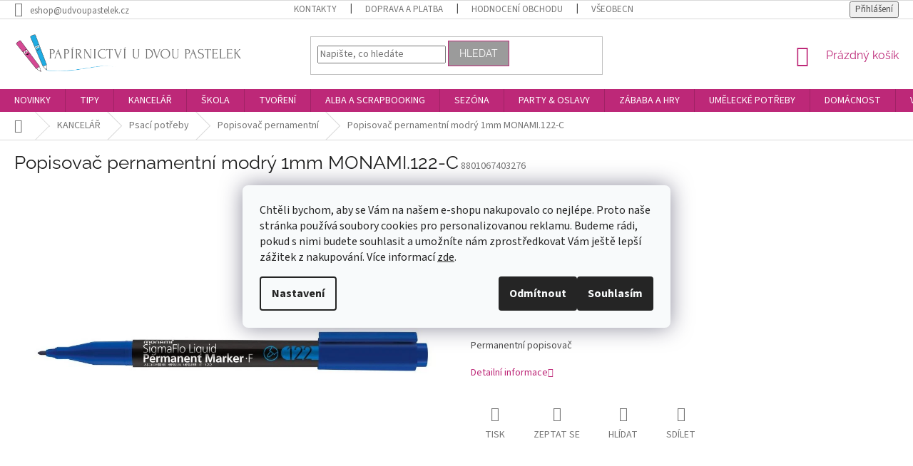

--- FILE ---
content_type: text/html; charset=utf-8
request_url: https://www.udvoupastelek.cz/popisovac-pernamentni/popisovac-pernamentni-modry-1mm-monami-122-c/
body_size: 39516
content:
<!doctype html><html lang="cs" dir="ltr" class="header-background-light external-fonts-loaded"><head><meta charset="utf-8" /><meta name="viewport" content="width=device-width,initial-scale=1" /><title>Popisovač pernamentní modrý 1mm MONAMI.122-C | Papírnictví U Dvou Pastelek</title><link rel="preconnect" href="https://cdn.myshoptet.com" /><link rel="dns-prefetch" href="https://cdn.myshoptet.com" /><link rel="preload" href="https://cdn.myshoptet.com/prj/dist/master/cms/libs/jquery/jquery-1.11.3.min.js" as="script" /><link href="https://cdn.myshoptet.com/prj/dist/master/cms/templates/frontend_templates/shared/css/font-face/source-sans-3.css" rel="stylesheet"><link href="https://cdn.myshoptet.com/prj/dist/master/cms/templates/frontend_templates/shared/css/font-face/raleway.css" rel="stylesheet"><link href="https://cdn.myshoptet.com/prj/dist/master/shop/dist/font-shoptet-11.css.62c94c7785ff2cea73b2.css" rel="stylesheet"><script>
dataLayer = [];
dataLayer.push({'shoptet' : {
    "pageId": 1319,
    "pageType": "productDetail",
    "currency": "CZK",
    "currencyInfo": {
        "decimalSeparator": ",",
        "exchangeRate": 1,
        "priceDecimalPlaces": 0,
        "symbol": "K\u010d",
        "symbolLeft": 0,
        "thousandSeparator": " "
    },
    "language": "cs",
    "projectId": 209173,
    "product": {
        "id": 5316,
        "guid": "df33f426-574b-11e8-beae-0cc47a6c92bc",
        "hasVariants": false,
        "codes": [
            {
                "code": 8801067403276,
                "quantity": "8",
                "stocks": [
                    {
                        "id": "ext",
                        "quantity": "8"
                    }
                ]
            }
        ],
        "code": "8801067403276",
        "name": "Popisova\u010d pernamentn\u00ed modr\u00fd 1mm MONAMI.122-C",
        "appendix": "",
        "weight": 0,
        "manufacturerGuid": "1EF5332A815A6FD0B85DDA0BA3DED3EE",
        "currentCategory": "KANCEL\u00c1\u0158 | Psac\u00ed pot\u0159eby | Popisova\u010d pernamentn\u00ed",
        "currentCategoryGuid": "98053182-2a00-11e9-a065-0cc47a6c92bc",
        "defaultCategory": "KANCEL\u00c1\u0158 | Psac\u00ed pot\u0159eby | Popisova\u010d pernamentn\u00ed",
        "defaultCategoryGuid": "98053182-2a00-11e9-a065-0cc47a6c92bc",
        "currency": "CZK",
        "priceWithVat": 30
    },
    "stocks": [
        {
            "id": "ext",
            "title": "Sklad",
            "isDeliveryPoint": 0,
            "visibleOnEshop": 1
        }
    ],
    "cartInfo": {
        "id": null,
        "freeShipping": false,
        "freeShippingFrom": 2000,
        "leftToFreeGift": {
            "formattedPrice": "0 K\u010d",
            "priceLeft": 0
        },
        "freeGift": false,
        "leftToFreeShipping": {
            "priceLeft": 2000,
            "dependOnRegion": 0,
            "formattedPrice": "2 000 K\u010d"
        },
        "discountCoupon": [],
        "getNoBillingShippingPrice": {
            "withoutVat": 0,
            "vat": 0,
            "withVat": 0
        },
        "cartItems": [],
        "taxMode": "ORDINARY"
    },
    "cart": [],
    "customer": {
        "priceRatio": 1,
        "priceListId": 1,
        "groupId": null,
        "registered": false,
        "mainAccount": false
    }
}});
dataLayer.push({'cookie_consent' : {
    "marketing": "denied",
    "analytics": "denied"
}});
document.addEventListener('DOMContentLoaded', function() {
    shoptet.consent.onAccept(function(agreements) {
        if (agreements.length == 0) {
            return;
        }
        dataLayer.push({
            'cookie_consent' : {
                'marketing' : (agreements.includes(shoptet.config.cookiesConsentOptPersonalisation)
                    ? 'granted' : 'denied'),
                'analytics': (agreements.includes(shoptet.config.cookiesConsentOptAnalytics)
                    ? 'granted' : 'denied')
            },
            'event': 'cookie_consent'
        });
    });
});
</script>

<!-- Google Tag Manager -->
<script>(function(w,d,s,l,i){w[l]=w[l]||[];w[l].push({'gtm.start':
new Date().getTime(),event:'gtm.js'});var f=d.getElementsByTagName(s)[0],
j=d.createElement(s),dl=l!='dataLayer'?'&l='+l:'';j.async=true;j.src=
'https://www.googletagmanager.com/gtm.js?id='+i+dl;f.parentNode.insertBefore(j,f);
})(window,document,'script','dataLayer','GTM-PSDD4MKK');</script>
<!-- End Google Tag Manager -->

<meta property="og:type" content="website"><meta property="og:site_name" content="udvoupastelek.cz"><meta property="og:url" content="https://www.udvoupastelek.cz/popisovac-pernamentni/popisovac-pernamentni-modry-1mm-monami-122-c/"><meta property="og:title" content="Popisovač pernamentní modrý 1mm MONAMI.122-C | Papírnictví U Dvou Pastelek"><meta name="author" content="Papírnictví U Dvou Pastelek"><meta name="web_author" content="Shoptet.cz"><meta name="dcterms.rightsHolder" content="www.udvoupastelek.cz"><meta name="robots" content="index,follow"><meta property="og:image" content="https://cdn.myshoptet.com/usr/www.udvoupastelek.cz/user/shop/big/5316_monami-122-modry.jpg?5b893513"><meta property="og:description" content="Popisovač pernamentní modrý 1mm MONAMI.122-C. Permanentní popisovač"><meta name="description" content="Popisovač pernamentní modrý 1mm MONAMI.122-C. Permanentní popisovač"><meta name="google-site-verification" content="bqZCnVaS_2Qr1YaontNNvVUkF6rt7WyCTqbhHgTE8Uw"><meta property="product:price:amount" content="30"><meta property="product:price:currency" content="CZK"><style>:root {--color-primary: #bd2878;--color-primary-h: 328;--color-primary-s: 65%;--color-primary-l: 45%;--color-primary-hover: #86d4e5;--color-primary-hover-h: 191;--color-primary-hover-s: 65%;--color-primary-hover-l: 71%;--color-secondary: #86d4e5;--color-secondary-h: 191;--color-secondary-s: 65%;--color-secondary-l: 71%;--color-secondary-hover: #d77aac;--color-secondary-hover-h: 328;--color-secondary-hover-s: 54%;--color-secondary-hover-l: 66%;--color-tertiary: #9b9b9b;--color-tertiary-h: 0;--color-tertiary-s: 0%;--color-tertiary-l: 61%;--color-tertiary-hover: #bd2878;--color-tertiary-hover-h: 328;--color-tertiary-hover-s: 65%;--color-tertiary-hover-l: 45%;--color-header-background: #ffffff;--template-font: "Source Sans 3";--template-headings-font: "Raleway";--header-background-url: none;--cookies-notice-background: #F8FAFB;--cookies-notice-color: #252525;--cookies-notice-button-hover: #27263f;--cookies-notice-link-hover: #3b3a5f;--templates-update-management-preview-mode-content: "Náhled aktualizací šablony je aktivní pro váš prohlížeč."}</style>
    
    <link href="https://cdn.myshoptet.com/prj/dist/master/shop/dist/main-11.less.fcb4a42d7bd8a71b7ee2.css" rel="stylesheet" />
        
    <script>var shoptet = shoptet || {};</script>
    <script src="https://cdn.myshoptet.com/prj/dist/master/shop/dist/main-3g-header.js.05f199e7fd2450312de2.js"></script>
<!-- User include --><!-- api 426(80) html code header -->
<link rel="stylesheet" href="https://cdn.myshoptet.com/usr/api2.dklab.cz/user/documents/_doplnky/navstivene/209173/8/209173_8.css" type="text/css" /><style> :root { --dklab-lastvisited-background-color: #FFFFFF; } </style>
<!-- api 427(81) html code header -->
<link rel="stylesheet" href="https://cdn.myshoptet.com/usr/api2.dklab.cz/user/documents/_doplnky/instagram/209173/13/209173_13.css" type="text/css" /><style>
        :root {
            --dklab-instagram-header-color: #000000;  
            --dklab-instagram-header-background: #DDDDDD;  
            --dklab-instagram-font-weight: 700;
            --dklab-instagram-font-size: 120%;
            --dklab-instagram-logoUrl: url(https://cdn.myshoptet.com/usr/api2.dklab.cz/user/documents/_doplnky/instagram/img/logo-duha.png); 
            --dklab-instagram-logo-size-width: 25px;
            --dklab-instagram-logo-size-height: 25px;                        
            --dklab-instagram-hover-content: "\e902";                        
            --dklab-instagram-padding: 5px;                        
            --dklab-instagram-border-color: #888888;
            
        }
        </style>
<!-- api 428(82) html code header -->
<link rel="stylesheet" href="https://cdn.myshoptet.com/usr/api2.dklab.cz/user/documents/_doplnky/oblibene/209173/22/209173_22.css" type="text/css" /><style>
        :root {
            --dklab-favourites-flag-color: #D70000;
            --dklab-favourites-flag-text-color: #FFFFFF;
            --dklab-favourites-add-text-color: #000000;            
            --dklab-favourites-remove-text-color: #D70000;            
            --dklab-favourites-add-text-detail-color: #D70000;            
            --dklab-favourites-remove-text-detail-color: #D72485;            
            --dklab-favourites-header-icon-color: #D70000;            
            --dklab-favourites-counter-color: #D70000;            
        } </style>
<!-- api 473(125) html code header -->

                <style>
                    #order-billing-methods .radio-wrapper[data-guid="516d1002-9b1e-11ed-8eb3-0cc47a6c92bc"]:not(.cggooglepay), #order-billing-methods .radio-wrapper[data-guid="517f2b52-9b1e-11ed-8eb3-0cc47a6c92bc"]:not(.cggooglepay), #order-billing-methods .radio-wrapper[data-guid="302d6fb0-7dca-11eb-a065-0cc47a6c92bc"]:not(.cgapplepay), #order-billing-methods .radio-wrapper[data-guid="30f8617c-7dca-11eb-a065-0cc47a6c92bc"]:not(.cgapplepay) {
                        display: none;
                    }
                </style>
                <script type="text/javascript">
                    document.addEventListener('DOMContentLoaded', function() {
                        if (getShoptetDataLayer('pageType') === 'billingAndShipping') {
                            
                try {
                    if (window.ApplePaySession && window.ApplePaySession.canMakePayments()) {
                        
                        if (document.querySelector('#order-billing-methods .radio-wrapper[data-guid="302d6fb0-7dca-11eb-a065-0cc47a6c92bc"]')) {
                            document.querySelector('#order-billing-methods .radio-wrapper[data-guid="302d6fb0-7dca-11eb-a065-0cc47a6c92bc"]').classList.add('cgapplepay');
                        }
                        

                        if (document.querySelector('#order-billing-methods .radio-wrapper[data-guid="30f8617c-7dca-11eb-a065-0cc47a6c92bc"]')) {
                            document.querySelector('#order-billing-methods .radio-wrapper[data-guid="30f8617c-7dca-11eb-a065-0cc47a6c92bc"]').classList.add('cgapplepay');
                        }
                        
                    }
                } catch (err) {} 
            
                            
                const cgBaseCardPaymentMethod = {
                        type: 'CARD',
                        parameters: {
                            allowedAuthMethods: ["PAN_ONLY", "CRYPTOGRAM_3DS"],
                            allowedCardNetworks: [/*"AMEX", "DISCOVER", "INTERAC", "JCB",*/ "MASTERCARD", "VISA"]
                        }
                };
                
                function cgLoadScript(src, callback)
                {
                    var s,
                        r,
                        t;
                    r = false;
                    s = document.createElement('script');
                    s.type = 'text/javascript';
                    s.src = src;
                    s.onload = s.onreadystatechange = function() {
                        if ( !r && (!this.readyState || this.readyState == 'complete') )
                        {
                            r = true;
                            callback();
                        }
                    };
                    t = document.getElementsByTagName('script')[0];
                    t.parentNode.insertBefore(s, t);
                } 
                
                function cgGetGoogleIsReadyToPayRequest() {
                    return Object.assign(
                        {},
                        {
                            apiVersion: 2,
                            apiVersionMinor: 0
                        },
                        {
                            allowedPaymentMethods: [cgBaseCardPaymentMethod]
                        }
                    );
                }

                function onCgGooglePayLoaded() {
                    let paymentsClient = new google.payments.api.PaymentsClient({environment: 'PRODUCTION'});
                    paymentsClient.isReadyToPay(cgGetGoogleIsReadyToPayRequest()).then(function(response) {
                        if (response.result) {
                            
                        if (document.querySelector('#order-billing-methods .radio-wrapper[data-guid="516d1002-9b1e-11ed-8eb3-0cc47a6c92bc"]')) {
                            document.querySelector('#order-billing-methods .radio-wrapper[data-guid="516d1002-9b1e-11ed-8eb3-0cc47a6c92bc"]').classList.add('cggooglepay');
                        }
                        

                        if (document.querySelector('#order-billing-methods .radio-wrapper[data-guid="517f2b52-9b1e-11ed-8eb3-0cc47a6c92bc"]')) {
                            document.querySelector('#order-billing-methods .radio-wrapper[data-guid="517f2b52-9b1e-11ed-8eb3-0cc47a6c92bc"]').classList.add('cggooglepay');
                        }
                        	 	 	 	 	 
                        }
                    })
                    .catch(function(err) {});
                }
                
                cgLoadScript('https://pay.google.com/gp/p/js/pay.js', onCgGooglePayLoaded);
            
                        }
                    });
                </script> 
                
<!-- service 427(81) html code header -->
<link rel="stylesheet" href="https://cdn.myshoptet.com/usr/api2.dklab.cz/user/documents/_doplnky/instagram/font/instagramplus.css" type="text/css" />

<!-- service 428(82) html code header -->
<style>
@font-face {
    font-family: 'oblibene';
    src:  url('https://cdn.myshoptet.com/usr/api2.dklab.cz/user/documents/_doplnky/oblibene/font/oblibene.eot?v1');
    src:  url('https://cdn.myshoptet.com/usr/api2.dklab.cz/user/documents/_doplnky/oblibene/font/oblibene.eot?v1#iefix') format('embedded-opentype'),
    url('https://cdn.myshoptet.com/usr/api2.dklab.cz/user/documents/_doplnky/oblibene/font/oblibene.ttf?v1') format('truetype'),
    url('https://cdn.myshoptet.com/usr/api2.dklab.cz/user/documents/_doplnky/oblibene/font/oblibene.woff?v1') format('woff'),
    url('https://cdn.myshoptet.com/usr/api2.dklab.cz/user/documents/_doplnky/oblibene/font/oblibene.svg?v1') format('svg');
    font-weight: normal;
    font-style: normal;
}
</style>
<script>
var dklabFavIndividual;
</script>
<!-- project html code header -->
<meta name="facebook-domain-verification" content="ntanfglhw9iyu7rz217z5qu8ly0fel" />
<meta name="seznam-wmt" content="T6hp9ZHka3aExRM91n2IUO8YbvoomIkh" />
<link rel="stylesheet" type="text/css" href="/user/documents/assets/custom_style.css?v=9">
<style>
/*doplnění textu u položek SKLADEM
.availability-label:after {
  content: "- ihned k odeslání";
  visibility: visible;
}
*/

div.co-box:nth-child(5) > div:nth-child(1):before{
  content: "Potřebujete zadat doplňující informace k objednávce?";
  visibility: visible;
  font-size: 25px;
  color: #cc488f;
	font-weight: 600;  
}

.stay-in-touch{
  margin-top: 50px !Important;
}

div.co-box:nth-child(5) > div:nth-child(1) > label:nth-child(2){
  margin-top:10px;
  font-weight: 600;
}

.upozorneni-obrazek:before{
  background-image: url("/user/documents/upload/lahve-oxy.png");
}

.upozorneni-obrazek:before {
    position: absolute;
    top: -30px;
    left: 7%;
    margin-left: -40px;
    content: "";
    width: 80px;
    height: 80px;
    background-size: contain;
    background-repeat: no-repeat;
    background-position: center;
}

.nadpis-upozorneni{
  margin-left: 65px;
  color: #0f2f7b;
  font-weight: 700;
  text-transform: uppercase;
}

.site-msg {
  background-color: #ffd6f1;
  color: #000;
}

.site-msg.information {
  max-width: 480px;
  border-radius: 10px;
}

.site-msg .close {
  top: 10%;
}

/*-----MEDIA QUERY--------*/
@media screen and (max-width: 767px) {
div.co-box:nth-child(5) > div:nth-child(1):before{
  content: "Potřebujete zadat doplňující informace k objednávce?";
  visibility: visible;
  font-size: 22px;
  color: #cc488f;
	font-weight: 600; 
  }
.stay-in-touch{
  margin-top: 30px !Important;
}
.upozorneni-obsah p{
  margin-left: 65px !important;
}
.site-msg.information{
left: 25px;
right: 25px;
}

}
/*-------KONEC MEDIA QUERY---------*/
/*uprava filtru v archivu produktů*/
.slider-wrapper {
    padding: 5px;
    margin: 0 auto;
    width: 100%;
}
.products-top {
    margin-bottom: 5px;
}
.latest-contribution-box {
    display: none;
}

/*-black friday header nav tlačítko
ul.menu-level-1:nth-child(1) > li:nth-child(12){
  background-color: black;
}

@media (min-width: 768px) {
ul.menu-level-1:nth-child(1) > li:nth-child(12) a:hover {
    color: #000;
  }
}


@media screen and (max-width: 767px) {
  .products-block .p .flags-default {
    position: absolute;
    left: -15px;
    top: -46px;
  }
.flag-black-friday, .flag-action{
  font-size: 10px;
}

ul.menu-level-1:nth-child(1) > li:nth-child(12) > a:nth-child(1){
  color: #fff;
}
}
black fridary tlačítko*/

/*----*/

.subcategories li a {
height: 82px;
padding: 5px 20px 5px 0px;
font-size: 17px;
}

.subcategories li a .text {
  max-height: 70px;
}

.subcategories.with-image li a .image img {
max-height: 100px;
width: 100%;

}

.subcategories.with-image li a .image{
width: 29%;
}

.subcategories.with-image li a .text{
padding-left: 5px;
width: 70%;

@media screen and (max-width: 767px) {
.subcategories li a {
  height: 55px;
	}
}

</style>
<!-- /User include --><link rel="shortcut icon" href="/favicon.ico" type="image/x-icon" /><link rel="canonical" href="https://www.udvoupastelek.cz/popisovac-pernamentni/popisovac-pernamentni-modry-1mm-monami-122-c/" /><style>/* custom background */@media (min-width: 992px) {body {background-position: left top;background-repeat: repeat !important;background-attachment: scroll;}}</style>    <!-- Global site tag (gtag.js) - Google Analytics -->
    <script async src="https://www.googletagmanager.com/gtag/js?id=G-XQWZP9MZK3"></script>
    <script>
        
        window.dataLayer = window.dataLayer || [];
        function gtag(){dataLayer.push(arguments);}
        

                    console.debug('default consent data');

            gtag('consent', 'default', {"ad_storage":"denied","analytics_storage":"denied","ad_user_data":"denied","ad_personalization":"denied","wait_for_update":500});
            dataLayer.push({
                'event': 'default_consent'
            });
        
        gtag('js', new Date());

                gtag('config', 'UA-125563605-1', { 'groups': "UA" });
        
                gtag('config', 'G-XQWZP9MZK3', {"groups":"GA4","send_page_view":false,"content_group":"productDetail","currency":"CZK","page_language":"cs"});
        
                gtag('config', 'AW-798998029', {"allow_enhanced_conversions":true});
        
        
        
        
        
                    gtag('event', 'page_view', {"send_to":"GA4","page_language":"cs","content_group":"productDetail","currency":"CZK"});
        
                gtag('set', 'currency', 'CZK');

        gtag('event', 'view_item', {
            "send_to": "UA",
            "items": [
                {
                    "id": "8801067403276",
                    "name": "Popisova\u010d pernamentn\u00ed modr\u00fd 1mm MONAMI.122-C",
                    "category": "KANCEL\u00c1\u0158 \/ Psac\u00ed pot\u0159eby \/ Popisova\u010d pernamentn\u00ed",
                                        "brand": "MONAMI",
                                                            "price": 25
                }
            ]
        });
        
        
        
        
        
                    gtag('event', 'view_item', {"send_to":"GA4","page_language":"cs","content_group":"productDetail","value":25,"currency":"CZK","items":[{"item_id":"8801067403276","item_name":"Popisova\u010d pernamentn\u00ed modr\u00fd 1mm MONAMI.122-C","item_brand":"MONAMI","item_category":"KANCEL\u00c1\u0158","item_category2":"Psac\u00ed pot\u0159eby","item_category3":"Popisova\u010d pernamentn\u00ed","price":25,"quantity":1,"index":0}]});
        
        
        
        
        
        
        
        document.addEventListener('DOMContentLoaded', function() {
            if (typeof shoptet.tracking !== 'undefined') {
                for (var id in shoptet.tracking.bannersList) {
                    gtag('event', 'view_promotion', {
                        "send_to": "UA",
                        "promotions": [
                            {
                                "id": shoptet.tracking.bannersList[id].id,
                                "name": shoptet.tracking.bannersList[id].name,
                                "position": shoptet.tracking.bannersList[id].position
                            }
                        ]
                    });
                }
            }

            shoptet.consent.onAccept(function(agreements) {
                if (agreements.length !== 0) {
                    console.debug('gtag consent accept');
                    var gtagConsentPayload =  {
                        'ad_storage': agreements.includes(shoptet.config.cookiesConsentOptPersonalisation)
                            ? 'granted' : 'denied',
                        'analytics_storage': agreements.includes(shoptet.config.cookiesConsentOptAnalytics)
                            ? 'granted' : 'denied',
                                                                                                'ad_user_data': agreements.includes(shoptet.config.cookiesConsentOptPersonalisation)
                            ? 'granted' : 'denied',
                        'ad_personalization': agreements.includes(shoptet.config.cookiesConsentOptPersonalisation)
                            ? 'granted' : 'denied',
                        };
                    console.debug('update consent data', gtagConsentPayload);
                    gtag('consent', 'update', gtagConsentPayload);
                    dataLayer.push(
                        { 'event': 'update_consent' }
                    );
                }
            });
        });
    </script>
<script>
    (function(t, r, a, c, k, i, n, g) { t['ROIDataObject'] = k;
    t[k]=t[k]||function(){ (t[k].q=t[k].q||[]).push(arguments) },t[k].c=i;n=r.createElement(a),
    g=r.getElementsByTagName(a)[0];n.async=1;n.src=c;g.parentNode.insertBefore(n,g)
    })(window, document, 'script', '//www.heureka.cz/ocm/sdk.js?source=shoptet&version=2&page=product_detail', 'heureka', 'cz');

    heureka('set_user_consent', 0);
</script>
</head><body class="desktop id-1319 in-popisovac-pernamentni template-11 type-product type-detail one-column-body columns-3 ums_forms_redesign--off ums_a11y_category_page--on ums_discussion_rating_forms--off ums_flags_display_unification--on ums_a11y_login--on mobile-header-version-0"><noscript>
    <style>
        #header {
            padding-top: 0;
            position: relative !important;
            top: 0;
        }
        .header-navigation {
            position: relative !important;
        }
        .overall-wrapper {
            margin: 0 !important;
        }
        body:not(.ready) {
            visibility: visible !important;
        }
    </style>
    <div class="no-javascript">
        <div class="no-javascript__title">Musíte změnit nastavení vašeho prohlížeče</div>
        <div class="no-javascript__text">Podívejte se na: <a href="https://www.google.com/support/bin/answer.py?answer=23852">Jak povolit JavaScript ve vašem prohlížeči</a>.</div>
        <div class="no-javascript__text">Pokud používáte software na blokování reklam, může být nutné povolit JavaScript z této stránky.</div>
        <div class="no-javascript__text">Děkujeme.</div>
    </div>
</noscript>

        <div id="fb-root"></div>
        <script>
            window.fbAsyncInit = function() {
                FB.init({
//                    appId            : 'your-app-id',
                    autoLogAppEvents : true,
                    xfbml            : true,
                    version          : 'v19.0'
                });
            };
        </script>
        <script async defer crossorigin="anonymous" src="https://connect.facebook.net/cs_CZ/sdk.js"></script>
<!-- Google Tag Manager (noscript) -->
<noscript><iframe src="https://www.googletagmanager.com/ns.html?id=GTM-PSDD4MKK"
height="0" width="0" style="display:none;visibility:hidden"></iframe></noscript>
<!-- End Google Tag Manager (noscript) -->

    <div class="siteCookies siteCookies--center siteCookies--light js-siteCookies" role="dialog" data-testid="cookiesPopup" data-nosnippet>
        <div class="siteCookies__form">
            <div class="siteCookies__content">
                <div class="siteCookies__text">
                    <span>Chtěli bychom, aby se Vám na našem e-shopu nakupovalo co nejlépe. Proto naše stránka používá soubory cookies pro personalizovanou reklamu. Budeme rádi, pokud s nimi budete souhlasit a umožníte nám zprostředkovat Vám ještě lepší zážitek z nakupování. Více informací <a href="/podminky-ochrany-osobnich-udaju/">zde</a></span><span>.</span>
                </div>
                <p class="siteCookies__links">
                    <button class="siteCookies__link js-cookies-settings" aria-label="Nastavení cookies" data-testid="cookiesSettings">Nastavení</button>
                </p>
            </div>
            <div class="siteCookies__buttonWrap">
                                    <button class="siteCookies__button js-cookiesConsentSubmit" value="reject" aria-label="Odmítnout cookies" data-testid="buttonCookiesReject">Odmítnout</button>
                                <button class="siteCookies__button js-cookiesConsentSubmit" value="all" aria-label="Přijmout cookies" data-testid="buttonCookiesAccept">Souhlasím</button>
            </div>
        </div>
        <script>
            document.addEventListener("DOMContentLoaded", () => {
                const siteCookies = document.querySelector('.js-siteCookies');
                document.addEventListener("scroll", shoptet.common.throttle(() => {
                    const st = document.documentElement.scrollTop;
                    if (st > 1) {
                        siteCookies.classList.add('siteCookies--scrolled');
                    } else {
                        siteCookies.classList.remove('siteCookies--scrolled');
                    }
                }, 100));
            });
        </script>
    </div>
<a href="#content" class="skip-link sr-only">Přejít na obsah</a><div class="overall-wrapper"><div class="user-action"><div class="container">
    <div class="user-action-in">
                    <div id="login" class="user-action-login popup-widget login-widget" role="dialog" aria-labelledby="loginHeading">
        <div class="popup-widget-inner">
                            <h2 id="loginHeading">Přihlášení k vašemu účtu</h2><div id="customerLogin"><form action="/action/Customer/Login/" method="post" id="formLoginIncluded" class="csrf-enabled formLogin" data-testid="formLogin"><input type="hidden" name="referer" value="" /><div class="form-group"><div class="input-wrapper email js-validated-element-wrapper no-label"><input type="email" name="email" class="form-control" autofocus placeholder="E-mailová adresa (např. jan@novak.cz)" data-testid="inputEmail" autocomplete="email" required /></div></div><div class="form-group"><div class="input-wrapper password js-validated-element-wrapper no-label"><input type="password" name="password" class="form-control" placeholder="Heslo" data-testid="inputPassword" autocomplete="current-password" required /><span class="no-display">Nemůžete vyplnit toto pole</span><input type="text" name="surname" value="" class="no-display" /></div></div><div class="form-group"><div class="login-wrapper"><button type="submit" class="btn btn-secondary btn-text btn-login" data-testid="buttonSubmit">Přihlásit se</button><div class="password-helper"><a href="/registrace/" data-testid="signup" rel="nofollow">Nová registrace</a><a href="/klient/zapomenute-heslo/" rel="nofollow">Zapomenuté heslo</a></div></div></div></form>
</div>                    </div>
    </div>

                            <div id="cart-widget" class="user-action-cart popup-widget cart-widget loader-wrapper" data-testid="popupCartWidget" role="dialog" aria-hidden="true">
    <div class="popup-widget-inner cart-widget-inner place-cart-here">
        <div class="loader-overlay">
            <div class="loader"></div>
        </div>
    </div>

    <div class="cart-widget-button">
        <a href="/kosik/" class="btn btn-conversion" id="continue-order-button" rel="nofollow" data-testid="buttonNextStep">Pokračovat do košíku</a>
    </div>
</div>
            </div>
</div>
</div><div class="top-navigation-bar" data-testid="topNavigationBar">

    <div class="container">

        <div class="top-navigation-contacts">
            <strong>Zákaznická podpora:</strong><a href="mailto:eshop@udvoupastelek.cz" class="project-email" data-testid="contactboxEmail"><span>eshop@udvoupastelek.cz</span></a>        </div>

                            <div class="top-navigation-menu">
                <div class="top-navigation-menu-trigger"></div>
                <ul class="top-navigation-bar-menu">
                                            <li class="top-navigation-menu-item-29">
                            <a href="/kontakty/">Kontakty</a>
                        </li>
                                            <li class="top-navigation-menu-item-1919">
                            <a href="/doprava-a-platba/">Doprava a platba</a>
                        </li>
                                            <li class="top-navigation-menu-item--51">
                            <a href="/hodnoceni-obchodu/" target="blank">Hodnocení obchodu</a>
                        </li>
                                            <li class="top-navigation-menu-item-999">
                            <a href="/vseobecne-obchodni-podminky/">Všeobecné obchodní podmínky</a>
                        </li>
                                            <li class="top-navigation-menu-item-1002">
                            <a href="/podminky-ochrany-osobnich-udaju/">Podmínky ochrany osobních údajů</a>
                        </li>
                                            <li class="top-navigation-menu-item-3063">
                            <a href="/reklamace-a-vraceni/">Reklamace a vrácení</a>
                        </li>
                                    </ul>
                <ul class="top-navigation-bar-menu-helper"></ul>
            </div>
        
        <div class="top-navigation-tools top-navigation-tools--language">
            <div class="responsive-tools">
                <a href="#" class="toggle-window" data-target="search" aria-label="Hledat" data-testid="linkSearchIcon"></a>
                                                            <a href="#" class="toggle-window" data-target="login"></a>
                                                    <a href="#" class="toggle-window" data-target="navigation" aria-label="Menu" data-testid="hamburgerMenu"></a>
            </div>
                        <button class="top-nav-button top-nav-button-login toggle-window" type="button" data-target="login" aria-haspopup="dialog" aria-controls="login" aria-expanded="false" data-testid="signin"><span>Přihlášení</span></button>        </div>

    </div>

</div>
<header id="header"><div class="container navigation-wrapper">
    <div class="header-top">
        <div class="site-name-wrapper">
            <div class="site-name"><a href="/" data-testid="linkWebsiteLogo"><img src="https://cdn.myshoptet.com/usr/www.udvoupastelek.cz/user/logos/logo_u_dvou_pastelek_novy_dlouhy_nazev.png" alt="Papírnictví U Dvou Pastelek" fetchpriority="low" /></a></div>        </div>
        <div class="search" itemscope itemtype="https://schema.org/WebSite">
            <meta itemprop="headline" content="Popisovač pernamentní"/><meta itemprop="url" content="https://www.udvoupastelek.cz"/><meta itemprop="text" content="Popisovač pernamentní modrý 1mm MONAMI.122-C. Permanentní popisovač"/>            <form action="/action/ProductSearch/prepareString/" method="post"
    id="formSearchForm" class="search-form compact-form js-search-main"
    itemprop="potentialAction" itemscope itemtype="https://schema.org/SearchAction" data-testid="searchForm">
    <fieldset>
        <meta itemprop="target"
            content="https://www.udvoupastelek.cz/vyhledavani/?string={string}"/>
        <input type="hidden" name="language" value="cs"/>
        
            
<input
    type="search"
    name="string"
        class="query-input form-control search-input js-search-input"
    placeholder="Napište, co hledáte"
    autocomplete="off"
    required
    itemprop="query-input"
    aria-label="Vyhledávání"
    data-testid="searchInput"
>
            <button type="submit" class="btn btn-default" data-testid="searchBtn">Hledat</button>
        
    </fieldset>
</form>
        </div>
        <div class="navigation-buttons">
                
    <a href="/kosik/" class="btn btn-icon toggle-window cart-count" data-target="cart" data-hover="true" data-redirect="true" data-testid="headerCart" rel="nofollow" aria-haspopup="dialog" aria-expanded="false" aria-controls="cart-widget">
        
                <span class="sr-only">Nákupní košík</span>
        
            <span class="cart-price visible-lg-inline-block" data-testid="headerCartPrice">
                                    Prázdný košík                            </span>
        
    
            </a>
        </div>
    </div>
    <nav id="navigation" aria-label="Hlavní menu" data-collapsible="true"><div class="navigation-in menu"><ul class="menu-level-1" role="menubar" data-testid="headerMenuItems"><li class="menu-item-2900" role="none"><a href="/nove-kousky-u-dvou-pastelek/" data-testid="headerMenuItem" role="menuitem" aria-expanded="false"><b>NOVINKY</b></a></li>
<li class="menu-item-3359 ext" role="none"><a href="/tipy/" data-testid="headerMenuItem" role="menuitem" aria-haspopup="true" aria-expanded="false"><b>TIPY</b><span class="submenu-arrow"></span></a><ul class="menu-level-2" aria-label="TIPY" tabindex="-1" role="menu"><li class="menu-item-4396" role="none"><a href="/oxylady/" class="menu-image" data-testid="headerMenuItem" tabindex="-1" aria-hidden="true"><img src="data:image/svg+xml,%3Csvg%20width%3D%22140%22%20height%3D%22100%22%20xmlns%3D%22http%3A%2F%2Fwww.w3.org%2F2000%2Fsvg%22%3E%3C%2Fsvg%3E" alt="" aria-hidden="true" width="140" height="100"  data-src="https://cdn.myshoptet.com/usr/www.udvoupastelek.cz/user/categories/thumb/oxylady.png" fetchpriority="low" /></a><div><a href="/oxylady/" data-testid="headerMenuItem" role="menuitem"><span>Oxylady</span></a>
                        </div></li><li class="menu-item-4038" role="none"><a href="/kolekce-verde/" class="menu-image" data-testid="headerMenuItem" tabindex="-1" aria-hidden="true"><img src="data:image/svg+xml,%3Csvg%20width%3D%22140%22%20height%3D%22100%22%20xmlns%3D%22http%3A%2F%2Fwww.w3.org%2F2000%2Fsvg%22%3E%3C%2Fsvg%3E" alt="" aria-hidden="true" width="140" height="100"  data-src="https://cdn.myshoptet.com/usr/www.udvoupastelek.cz/user/categories/thumb/verde_poradace_.jpg" fetchpriority="low" /></a><div><a href="/kolekce-verde/" data-testid="headerMenuItem" role="menuitem"><span>Kolekce Verde</span></a>
                        </div></li><li class="menu-item-1547" role="none"><a href="/kolekce-pastelini/" class="menu-image" data-testid="headerMenuItem" tabindex="-1" aria-hidden="true"><img src="data:image/svg+xml,%3Csvg%20width%3D%22140%22%20height%3D%22100%22%20xmlns%3D%22http%3A%2F%2Fwww.w3.org%2F2000%2Fsvg%22%3E%3C%2Fsvg%3E" alt="" aria-hidden="true" width="140" height="100"  data-src="https://cdn.myshoptet.com/usr/www.udvoupastelek.cz/user/categories/thumb/screenshot_285.jpg" fetchpriority="low" /></a><div><a href="/kolekce-pastelini/" data-testid="headerMenuItem" role="menuitem"><span>Kolekce PASTELINi</span></a>
                        </div></li><li class="menu-item-1502" role="none"><a href="/stylova-pracovna-a-kancelar/" class="menu-image" data-testid="headerMenuItem" tabindex="-1" aria-hidden="true"><img src="data:image/svg+xml,%3Csvg%20width%3D%22140%22%20height%3D%22100%22%20xmlns%3D%22http%3A%2F%2Fwww.w3.org%2F2000%2Fsvg%22%3E%3C%2Fsvg%3E" alt="" aria-hidden="true" width="140" height="100"  data-src="https://cdn.myshoptet.com/usr/www.udvoupastelek.cz/user/categories/thumb/workspace.png" fetchpriority="low" /></a><div><a href="/stylova-pracovna-a-kancelar/" data-testid="headerMenuItem" role="menuitem"><span>Stylová pracovna a kancelář</span></a>
                        </div></li></ul></li>
<li class="menu-item-684 ext" role="none"><a href="/kancelarske-potreby/" data-testid="headerMenuItem" role="menuitem" aria-haspopup="true" aria-expanded="false"><b>KANCELÁŘ</b><span class="submenu-arrow"></span></a><ul class="menu-level-2" aria-label="KANCELÁŘ" tabindex="-1" role="menu"><li class="menu-item-3051 has-third-level" role="none"><a href="/kalendare-a-diare/" class="menu-image" data-testid="headerMenuItem" tabindex="-1" aria-hidden="true"><img src="data:image/svg+xml,%3Csvg%20width%3D%22140%22%20height%3D%22100%22%20xmlns%3D%22http%3A%2F%2Fwww.w3.org%2F2000%2Fsvg%22%3E%3C%2Fsvg%3E" alt="" aria-hidden="true" width="140" height="100"  data-src="https://cdn.myshoptet.com/usr/www.udvoupastelek.cz/user/categories/thumb/calendar_(1).png" fetchpriority="low" /></a><div><a href="/kalendare-a-diare/" data-testid="headerMenuItem" role="menuitem"><span>Kalendáře a diáře</span></a>
                                                    <ul class="menu-level-3" role="menu">
                                                                    <li class="menu-item-4456" role="none">
                                        <a href="/kalendare-2026/" data-testid="headerMenuItem" role="menuitem">
                                            Kalendáře 2026</a>,                                    </li>
                                                                    <li class="menu-item-4480" role="none">
                                        <a href="/diare-2026/" data-testid="headerMenuItem" role="menuitem">
                                            Diáře 2026</a>,                                    </li>
                                                                    <li class="menu-item-3156" role="none">
                                        <a href="/kalendare-a-diare-nedatovane/" data-testid="headerMenuItem" role="menuitem">
                                            Kalendáře a diáře nedatované</a>                                    </li>
                                                            </ul>
                        </div></li><li class="menu-item-693 has-third-level" role="none"><a href="/trideni-a-archivace/" class="menu-image" data-testid="headerMenuItem" tabindex="-1" aria-hidden="true"><img src="data:image/svg+xml,%3Csvg%20width%3D%22140%22%20height%3D%22100%22%20xmlns%3D%22http%3A%2F%2Fwww.w3.org%2F2000%2Fsvg%22%3E%3C%2Fsvg%3E" alt="" aria-hidden="true" width="140" height="100"  data-src="https://cdn.myshoptet.com/usr/www.udvoupastelek.cz/user/categories/thumb/archive.png" fetchpriority="low" /></a><div><a href="/trideni-a-archivace/" data-testid="headerMenuItem" role="menuitem"><span>Třídění a archivace</span></a>
                                                    <ul class="menu-level-3" role="menu">
                                                                    <li class="menu-item-4219" role="none">
                                        <a href="/archivace-2/" data-testid="headerMenuItem" role="menuitem">
                                            Archivace</a>,                                    </li>
                                                                    <li class="menu-item-4222" role="none">
                                        <a href="/poradace-2/" data-testid="headerMenuItem" role="menuitem">
                                            Pořadače</a>,                                    </li>
                                                                    <li class="menu-item-4225" role="none">
                                        <a href="/zasuvky/" data-testid="headerMenuItem" role="menuitem">
                                            Zásuvky</a>,                                    </li>
                                                                    <li class="menu-item-4228" role="none">
                                        <a href="/rozdruzovace-a-stitky/" data-testid="headerMenuItem" role="menuitem">
                                            Rozdružovače a štítky</a>,                                    </li>
                                                                    <li class="menu-item-4231" role="none">
                                        <a href="/rychlovazace-a-euroobaly/" data-testid="headerMenuItem" role="menuitem">
                                            Rychlovazače a euroobaly</a>,                                    </li>
                                                                    <li class="menu-item-4234" role="none">
                                        <a href="/obalky-plastove-2/" data-testid="headerMenuItem" role="menuitem">
                                            Obálky plastové</a>,                                    </li>
                                                                    <li class="menu-item-4237" role="none">
                                        <a href="/slohy/" data-testid="headerMenuItem" role="menuitem">
                                            Slohy</a>                                    </li>
                                                            </ul>
                        </div></li><li class="menu-item-696 has-third-level" role="none"><a href="/papir/" class="menu-image" data-testid="headerMenuItem" tabindex="-1" aria-hidden="true"><img src="data:image/svg+xml,%3Csvg%20width%3D%22140%22%20height%3D%22100%22%20xmlns%3D%22http%3A%2F%2Fwww.w3.org%2F2000%2Fsvg%22%3E%3C%2Fsvg%3E" alt="" aria-hidden="true" width="140" height="100"  data-src="https://cdn.myshoptet.com/usr/www.udvoupastelek.cz/user/categories/thumb/stationery-stacked-papers.png" fetchpriority="low" /></a><div><a href="/papir/" data-testid="headerMenuItem" role="menuitem"><span>Papír</span></a>
                                                    <ul class="menu-level-3" role="menu">
                                                                    <li class="menu-item-1331" role="none">
                                        <a href="/papiry-do-tiskaren/" data-testid="headerMenuItem" role="menuitem">
                                            Papíry do tiskáren</a>,                                    </li>
                                                                    <li class="menu-item-1295" role="none">
                                        <a href="/samolepici-blocky-a-zalozky/" data-testid="headerMenuItem" role="menuitem">
                                            Samolepící bločky a záložky</a>,                                    </li>
                                                                    <li class="menu-item-1886" role="none">
                                        <a href="/samolepici-etikety/" data-testid="headerMenuItem" role="menuitem">
                                            Samolepící etikety</a>,                                    </li>
                                                                    <li class="menu-item-2582" role="none">
                                        <a href="/plotrove-role/" data-testid="headerMenuItem" role="menuitem">
                                            Plotrové role</a>,                                    </li>
                                                                    <li class="menu-item-3057" role="none">
                                        <a href="/kotoucky-do-pokladny/" data-testid="headerMenuItem" role="menuitem">
                                            Kotoučky do pokladny</a>                                    </li>
                                                            </ul>
                        </div></li><li class="menu-item-699 has-third-level" role="none"><a href="/psaci-potreby/" class="menu-image" data-testid="headerMenuItem" tabindex="-1" aria-hidden="true"><img src="data:image/svg+xml,%3Csvg%20width%3D%22140%22%20height%3D%22100%22%20xmlns%3D%22http%3A%2F%2Fwww.w3.org%2F2000%2Fsvg%22%3E%3C%2Fsvg%3E" alt="" aria-hidden="true" width="140" height="100"  data-src="https://cdn.myshoptet.com/usr/www.udvoupastelek.cz/user/categories/thumb/pen.png" fetchpriority="low" /></a><div><a href="/psaci-potreby/" data-testid="headerMenuItem" role="menuitem"><span>Psací potřeby</span></a>
                                                    <ul class="menu-level-3" role="menu">
                                                                    <li class="menu-item-1301" role="none">
                                        <a href="/tuzky-a-mikrotuzky/" data-testid="headerMenuItem" role="menuitem">
                                            Tužky a mikrotužky</a>,                                    </li>
                                                                    <li class="menu-item-1307" role="none">
                                        <a href="/pera-a-propisky/" data-testid="headerMenuItem" role="menuitem">
                                            Pera a propisky</a>,                                    </li>
                                                                    <li class="menu-item-1316" role="none">
                                        <a href="/linery-a-popisovace/" data-testid="headerMenuItem" role="menuitem">
                                            Linery a popisovače</a>,                                    </li>
                                                                    <li class="menu-item-984" role="none">
                                        <a href="/luxusni-pera/" data-testid="headerMenuItem" role="menuitem">
                                            Luxusní pera</a>,                                    </li>
                                                                    <li class="menu-item-1319" role="none">
                                        <a href="/popisovac-pernamentni/" class="active" data-testid="headerMenuItem" role="menuitem">
                                            Popisovač pernamentní</a>,                                    </li>
                                                                    <li class="menu-item-1490" role="none">
                                        <a href="/popisovac-akrylovy-2/" data-testid="headerMenuItem" role="menuitem">
                                            Popisovač akrylový</a>,                                    </li>
                                                                    <li class="menu-item-1322" role="none">
                                        <a href="/popisovac-stiratelny/" data-testid="headerMenuItem" role="menuitem">
                                            Popisovač stíratelný</a>,                                    </li>
                                                                    <li class="menu-item-1496" role="none">
                                        <a href="/popisovac-lakovy/" data-testid="headerMenuItem" role="menuitem">
                                            Popisovač lakový</a>,                                    </li>
                                                                    <li class="menu-item-1529" role="none">
                                        <a href="/popisovac-kridovy-4/" data-testid="headerMenuItem" role="menuitem">
                                            Popisovač křídový</a>,                                    </li>
                                                                    <li class="menu-item-1349" role="none">
                                        <a href="/zvyraznovace/" data-testid="headerMenuItem" role="menuitem">
                                            Zvýrazňovače</a>,                                    </li>
                                                                    <li class="menu-item-3192" role="none">
                                        <a href="/tuhy-a-naplne-2/" data-testid="headerMenuItem" role="menuitem">
                                            Tuhy a náplně</a>                                    </li>
                                                            </ul>
                        </div></li><li class="menu-item-708" role="none"><a href="/tiskopisy/" class="menu-image" data-testid="headerMenuItem" tabindex="-1" aria-hidden="true"><img src="data:image/svg+xml,%3Csvg%20width%3D%22140%22%20height%3D%22100%22%20xmlns%3D%22http%3A%2F%2Fwww.w3.org%2F2000%2Fsvg%22%3E%3C%2Fsvg%3E" alt="" aria-hidden="true" width="140" height="100"  data-src="https://cdn.myshoptet.com/usr/www.udvoupastelek.cz/user/categories/thumb/diary.png" fetchpriority="low" /></a><div><a href="/tiskopisy/" data-testid="headerMenuItem" role="menuitem"><span>Tiskopisy</span></a>
                        </div></li><li class="menu-item-726" role="none"><a href="/prezentace/" class="menu-image" data-testid="headerMenuItem" tabindex="-1" aria-hidden="true"><img src="data:image/svg+xml,%3Csvg%20width%3D%22140%22%20height%3D%22100%22%20xmlns%3D%22http%3A%2F%2Fwww.w3.org%2F2000%2Fsvg%22%3E%3C%2Fsvg%3E" alt="" aria-hidden="true" width="140" height="100"  data-src="https://cdn.myshoptet.com/usr/www.udvoupastelek.cz/user/categories/thumb/agenda.png" fetchpriority="low" /></a><div><a href="/prezentace/" data-testid="headerMenuItem" role="menuitem"><span>Prezentace</span></a>
                        </div></li><li class="menu-item-879" role="none"><a href="/derovacky-a-sesivacky/" class="menu-image" data-testid="headerMenuItem" tabindex="-1" aria-hidden="true"><img src="data:image/svg+xml,%3Csvg%20width%3D%22140%22%20height%3D%22100%22%20xmlns%3D%22http%3A%2F%2Fwww.w3.org%2F2000%2Fsvg%22%3E%3C%2Fsvg%3E" alt="" aria-hidden="true" width="140" height="100"  data-src="https://cdn.myshoptet.com/usr/www.udvoupastelek.cz/user/categories/thumb/stapler.png" fetchpriority="low" /></a><div><a href="/derovacky-a-sesivacky/" data-testid="headerMenuItem" role="menuitem"><span>Děrovačky a sešívačky</span></a>
                        </div></li><li class="menu-item-1361" role="none"><a href="/rezacky-a-vazace/" class="menu-image" data-testid="headerMenuItem" tabindex="-1" aria-hidden="true"><img src="data:image/svg+xml,%3Csvg%20width%3D%22140%22%20height%3D%22100%22%20xmlns%3D%22http%3A%2F%2Fwww.w3.org%2F2000%2Fsvg%22%3E%3C%2Fsvg%3E" alt="" aria-hidden="true" width="140" height="100"  data-src="https://cdn.myshoptet.com/usr/www.udvoupastelek.cz/user/categories/thumb/clip.png" fetchpriority="low" /></a><div><a href="/rezacky-a-vazace/" data-testid="headerMenuItem" role="menuitem"><span>Řezačky a vazače</span></a>
                        </div></li><li class="menu-item-882" role="none"><a href="/lepidla-lepici-pasky-korektory/" class="menu-image" data-testid="headerMenuItem" tabindex="-1" aria-hidden="true"><img src="data:image/svg+xml,%3Csvg%20width%3D%22140%22%20height%3D%22100%22%20xmlns%3D%22http%3A%2F%2Fwww.w3.org%2F2000%2Fsvg%22%3E%3C%2Fsvg%3E" alt="" aria-hidden="true" width="140" height="100"  data-src="https://cdn.myshoptet.com/usr/www.udvoupastelek.cz/user/categories/thumb/tape.png" fetchpriority="low" /></a><div><a href="/lepidla-lepici-pasky-korektory/" data-testid="headerMenuItem" role="menuitem"><span>Lepidla, lepící pásky a korektory</span></a>
                        </div></li><li class="menu-item-978" role="none"><a href="/korespondence/" class="menu-image" data-testid="headerMenuItem" tabindex="-1" aria-hidden="true"><img src="data:image/svg+xml,%3Csvg%20width%3D%22140%22%20height%3D%22100%22%20xmlns%3D%22http%3A%2F%2Fwww.w3.org%2F2000%2Fsvg%22%3E%3C%2Fsvg%3E" alt="" aria-hidden="true" width="140" height="100"  data-src="https://cdn.myshoptet.com/usr/www.udvoupastelek.cz/user/categories/thumb/letter.png" fetchpriority="low" /></a><div><a href="/korespondence/" data-testid="headerMenuItem" role="menuitem"><span>Korespondence</span></a>
                        </div></li><li class="menu-item-1038" role="none"><a href="/zaznamove-knihy-a-zapisniky/" class="menu-image" data-testid="headerMenuItem" tabindex="-1" aria-hidden="true"><img src="data:image/svg+xml,%3Csvg%20width%3D%22140%22%20height%3D%22100%22%20xmlns%3D%22http%3A%2F%2Fwww.w3.org%2F2000%2Fsvg%22%3E%3C%2Fsvg%3E" alt="" aria-hidden="true" width="140" height="100"  data-src="https://cdn.myshoptet.com/usr/www.udvoupastelek.cz/user/categories/thumb/checklist-and-pencil.png" fetchpriority="low" /></a><div><a href="/zaznamove-knihy-a-zapisniky/" data-testid="headerMenuItem" role="menuitem"><span>Záznamové knihy a zápisníky</span></a>
                        </div></li><li class="menu-item-723" role="none"><a href="/ostatni-kancelarske-potreby/" class="menu-image" data-testid="headerMenuItem" tabindex="-1" aria-hidden="true"><img src="data:image/svg+xml,%3Csvg%20width%3D%22140%22%20height%3D%22100%22%20xmlns%3D%22http%3A%2F%2Fwww.w3.org%2F2000%2Fsvg%22%3E%3C%2Fsvg%3E" alt="" aria-hidden="true" width="140" height="100"  data-src="https://cdn.myshoptet.com/usr/www.udvoupastelek.cz/user/categories/thumb/attachment.png" fetchpriority="low" /></a><div><a href="/ostatni-kancelarske-potreby/" data-testid="headerMenuItem" role="menuitem"><span>Ostatní kancelářské potřeby</span></a>
                        </div></li></ul></li>
<li class="menu-item-687 ext" role="none"><a href="/skolni-potreby/" data-testid="headerMenuItem" role="menuitem" aria-haspopup="true" aria-expanded="false"><b>ŠKOLA</b><span class="submenu-arrow"></span></a><ul class="menu-level-2" aria-label="ŠKOLA" tabindex="-1" role="menu"><li class="menu-item-729 has-third-level" role="none"><a href="/aktovky-tasky-batohy/" class="menu-image" data-testid="headerMenuItem" tabindex="-1" aria-hidden="true"><img src="data:image/svg+xml,%3Csvg%20width%3D%22140%22%20height%3D%22100%22%20xmlns%3D%22http%3A%2F%2Fwww.w3.org%2F2000%2Fsvg%22%3E%3C%2Fsvg%3E" alt="" aria-hidden="true" width="140" height="100"  data-src="https://cdn.myshoptet.com/usr/www.udvoupastelek.cz/user/categories/thumb/aktovky.png" fetchpriority="low" /></a><div><a href="/aktovky-tasky-batohy/" data-testid="headerMenuItem" role="menuitem"><span>Aktovky a batohy</span></a>
                                                    <ul class="menu-level-3" role="menu">
                                                                    <li class="menu-item-3450" role="none">
                                        <a href="/predskolni/" data-testid="headerMenuItem" role="menuitem">
                                            Předškolní</a>,                                    </li>
                                                                    <li class="menu-item-3444" role="none">
                                        <a href="/1-stupen-zs/" data-testid="headerMenuItem" role="menuitem">
                                            1. stupeň ZŠ</a>,                                    </li>
                                                                    <li class="menu-item-3447" role="none">
                                        <a href="/2-stupen-zs-a-studentske/" data-testid="headerMenuItem" role="menuitem">
                                            2. stupeň ZŠ a studentské</a>,                                    </li>
                                                                    <li class="menu-item-3453" role="none">
                                        <a href="/vyhodne-skolni-sady/" data-testid="headerMenuItem" role="menuitem">
                                            Výhodné školní sady</a>                                    </li>
                                                            </ul>
                        </div></li><li class="menu-item-834 has-third-level" role="none"><a href="/vybava-pro-skolaky/" class="menu-image" data-testid="headerMenuItem" tabindex="-1" aria-hidden="true"><img src="data:image/svg+xml,%3Csvg%20width%3D%22140%22%20height%3D%22100%22%20xmlns%3D%22http%3A%2F%2Fwww.w3.org%2F2000%2Fsvg%22%3E%3C%2Fsvg%3E" alt="" aria-hidden="true" width="140" height="100"  data-src="https://cdn.myshoptet.com/usr/www.udvoupastelek.cz/user/categories/thumb/vybava.png" fetchpriority="low" /></a><div><a href="/vybava-pro-skolaky/" data-testid="headerMenuItem" role="menuitem"><span>VÝBAVA PRO ŠKOLÁKY</span></a>
                                                    <ul class="menu-level-3" role="menu">
                                                                    <li class="menu-item-837" role="none">
                                        <a href="/pouzdra_a_etue/" data-testid="headerMenuItem" role="menuitem">
                                            Pouzdra a etue</a>,                                    </li>
                                                                    <li class="menu-item-849" role="none">
                                        <a href="/boxy-na-sesity/" data-testid="headerMenuItem" role="menuitem">
                                            Boxy na sešity</a>,                                    </li>
                                                                    <li class="menu-item-747" role="none">
                                        <a href="/svacinove-boxy-a-lahve/" data-testid="headerMenuItem" role="menuitem">
                                            Svačinové boxy a lahve</a>,                                    </li>
                                                                    <li class="menu-item-852" role="none">
                                        <a href="/desky-na-abecedu-a-cislice/" data-testid="headerMenuItem" role="menuitem">
                                            Desky na abecedu a číslice</a>,                                    </li>
                                                                    <li class="menu-item-855" role="none">
                                        <a href="/kufriky-a-podlozky-na-stul/" data-testid="headerMenuItem" role="menuitem">
                                            Kufříky a podložky na stůl</a>,                                    </li>
                                                                    <li class="menu-item-972" role="none">
                                        <a href="/pytliky-zastery-kapsare/" data-testid="headerMenuItem" role="menuitem">
                                            Pytlíky, zástěry, kapsáře</a>,                                    </li>
                                                                    <li class="menu-item-846" role="none">
                                        <a href="/penezenky-kapsicky-klicenky/" data-testid="headerMenuItem" role="menuitem">
                                            Peněženky, klíčenky, pokladničky</a>,                                    </li>
                                                                    <li class="menu-item-4044" role="none">
                                        <a href="/skolni-diare-2/" data-testid="headerMenuItem" role="menuitem">
                                            Školní diáře</a>                                    </li>
                                                            </ul>
                        </div></li><li class="menu-item-1044 has-third-level" role="none"><a href="/skolni-potreby-2/" class="menu-image" data-testid="headerMenuItem" tabindex="-1" aria-hidden="true"><img src="data:image/svg+xml,%3Csvg%20width%3D%22140%22%20height%3D%22100%22%20xmlns%3D%22http%3A%2F%2Fwww.w3.org%2F2000%2Fsvg%22%3E%3C%2Fsvg%3E" alt="" aria-hidden="true" width="140" height="100"  data-src="https://cdn.myshoptet.com/usr/www.udvoupastelek.cz/user/categories/thumb/school-material.png" fetchpriority="low" /></a><div><a href="/skolni-potreby-2/" data-testid="headerMenuItem" role="menuitem"><span>ŠKOLNÍ POTŘEBY</span></a>
                                                    <ul class="menu-level-3" role="menu">
                                                                    <li class="menu-item-732" role="none">
                                        <a href="/sesity-a-obaly-na-sesity/" data-testid="headerMenuItem" role="menuitem">
                                            Sešity a obaly na sešity</a>,                                    </li>
                                                                    <li class="menu-item-735" role="none">
                                        <a href="/psaci-potreby-skola/" data-testid="headerMenuItem" role="menuitem">
                                            Psací potřeby</a>,                                    </li>
                                                                    <li class="menu-item-738" role="none">
                                        <a href="/rysovaci-pomucky/" data-testid="headerMenuItem" role="menuitem">
                                            Rýsovací pomůcky</a>,                                    </li>
                                                                    <li class="menu-item-741" role="none">
                                        <a href="/vytvarna-vychova/" data-testid="headerMenuItem" role="menuitem">
                                            Výtvarná výchova</a>,                                    </li>
                                                                    <li class="menu-item-753" role="none">
                                        <a href="/poradace-a-desky/" data-testid="headerMenuItem" role="menuitem">
                                            Pořadače a složky</a>,                                    </li>
                                                                    <li class="menu-item-858" role="none">
                                        <a href="/bloky-a-zaznamove-knihy/" data-testid="headerMenuItem" role="menuitem">
                                            Bloky a záznamové knihy</a>,                                    </li>
                                                                    <li class="menu-item-861" role="none">
                                        <a href="/ostatni-skolni-pomucky/" data-testid="headerMenuItem" role="menuitem">
                                            Ostatní školní pomůcky</a>,                                    </li>
                                                                    <li class="menu-item-1023" role="none">
                                        <a href="/kalkulacky/" data-testid="headerMenuItem" role="menuitem">
                                            Kalkulačky</a>                                    </li>
                                                            </ul>
                        </div></li><li class="menu-item-4050 has-third-level" role="none"><a href="/tipy-pro-skolaky/" class="menu-image" data-testid="headerMenuItem" tabindex="-1" aria-hidden="true"><img src="data:image/svg+xml,%3Csvg%20width%3D%22140%22%20height%3D%22100%22%20xmlns%3D%22http%3A%2F%2Fwww.w3.org%2F2000%2Fsvg%22%3E%3C%2Fsvg%3E" alt="" aria-hidden="true" width="140" height="100"  data-src="https://cdn.myshoptet.com/usr/www.udvoupastelek.cz/user/categories/thumb/tips-2.png" fetchpriority="low" /></a><div><a href="/tipy-pro-skolaky/" data-testid="headerMenuItem" role="menuitem"><span>Tipy pro školáky</span></a>
                                                    <ul class="menu-level-3" role="menu">
                                                                    <li class="menu-item-4053" role="none">
                                        <a href="/minecraft-motiv/" data-testid="headerMenuItem" role="menuitem">
                                            Minecraft motiv</a>                                    </li>
                                                            </ul>
                        </div></li></ul></li>
<li class="menu-item-690 ext" role="none"><a href="/vytvarne-potreby/" data-testid="headerMenuItem" role="menuitem" aria-haspopup="true" aria-expanded="false"><b>TVOŘENÍ</b><span class="submenu-arrow"></span></a><ul class="menu-level-2" aria-label="TVOŘENÍ" tabindex="-1" role="menu"><li class="menu-item-3729 has-third-level" role="none"><a href="/kreativni-material/" class="menu-image" data-testid="headerMenuItem" tabindex="-1" aria-hidden="true"><img src="data:image/svg+xml,%3Csvg%20width%3D%22140%22%20height%3D%22100%22%20xmlns%3D%22http%3A%2F%2Fwww.w3.org%2F2000%2Fsvg%22%3E%3C%2Fsvg%3E" alt="" aria-hidden="true" width="140" height="100"  data-src="https://cdn.myshoptet.com/usr/www.udvoupastelek.cz/user/categories/thumb/n__vrh_bez_n__zvu_(32).png" fetchpriority="low" /></a><div><a href="/kreativni-material/" data-testid="headerMenuItem" role="menuitem"><span>Kreativní materiál</span></a>
                                                    <ul class="menu-level-3" role="menu">
                                                                    <li class="menu-item-3774" role="none">
                                        <a href="/papir-kreativni-vizitkovy-a-obalky/" data-testid="headerMenuItem" role="menuitem">
                                            Papír kreativní, vizitkový a obálky</a>,                                    </li>
                                                                    <li class="menu-item-3744" role="none">
                                        <a href="/oci-kolicky-drobne-ozdoby/" data-testid="headerMenuItem" role="menuitem">
                                            Oči, kolíčky, ozdoby a další</a>,                                    </li>
                                                                    <li class="menu-item-3756" role="none">
                                        <a href="/chlupate-kulicky-a-dratky/" data-testid="headerMenuItem" role="menuitem">
                                            Chlupaté kuličky a drátky</a>,                                    </li>
                                                                    <li class="menu-item-3768" role="none">
                                        <a href="/koralky-a-pericka/" data-testid="headerMenuItem" role="menuitem">
                                            Korálky a peříčka</a>,                                    </li>
                                                                    <li class="menu-item-3765" role="none">
                                        <a href="/stuhy--provazky-a-krajky/" data-testid="headerMenuItem" role="menuitem">
                                            Stuhy, provázky a krajky</a>,                                    </li>
                                                                    <li class="menu-item-3771" role="none">
                                        <a href="/susene--papirove-a-umele-kvetiny/" data-testid="headerMenuItem" role="menuitem">
                                            Sušené, papírové a umělé květiny</a>,                                    </li>
                                                                    <li class="menu-item-3732" role="none">
                                        <a href="/filc--penovka--krepovy-papir/" data-testid="headerMenuItem" role="menuitem">
                                            Filc, pěnovka, krepový papír</a>,                                    </li>
                                                                    <li class="menu-item-3819" role="none">
                                        <a href="/trpytky-a-samolepky/" data-testid="headerMenuItem" role="menuitem">
                                            Třpytky a samolepky</a>                                    </li>
                                                            </ul>
                        </div></li><li class="menu-item-3813 has-third-level" role="none"><a href="/pomucky-a-nastroje-pro-tvoreni/" class="menu-image" data-testid="headerMenuItem" tabindex="-1" aria-hidden="true"><img src="data:image/svg+xml,%3Csvg%20width%3D%22140%22%20height%3D%22100%22%20xmlns%3D%22http%3A%2F%2Fwww.w3.org%2F2000%2Fsvg%22%3E%3C%2Fsvg%3E" alt="" aria-hidden="true" width="140" height="100"  data-src="https://cdn.myshoptet.com/usr/www.udvoupastelek.cz/user/categories/thumb/n__vrh_bez_n__zvu_(33).png" fetchpriority="low" /></a><div><a href="/pomucky-a-nastroje-pro-tvoreni/" data-testid="headerMenuItem" role="menuitem"><span>Pomůcky a nástroje pro tvoření</span></a>
                                                    <ul class="menu-level-3" role="menu">
                                                                    <li class="menu-item-3816" role="none">
                                        <a href="/lepidla--pasky/" data-testid="headerMenuItem" role="menuitem">
                                            Lepidla, pásky</a>,                                    </li>
                                                                    <li class="menu-item-3822" role="none">
                                        <a href="/tavne-pistole-a-tycinky/" data-testid="headerMenuItem" role="menuitem">
                                            Tavné pistole a tyčinky</a>,                                    </li>
                                                                    <li class="menu-item-3825" role="none">
                                        <a href="/podlozky--ryhovaci-desky--organizery/" data-testid="headerMenuItem" role="menuitem">
                                            Podložky, rýhovací desky, organizéry</a>,                                    </li>
                                                                    <li class="menu-item-3828" role="none">
                                        <a href="/nuzky--noze--rydla/" data-testid="headerMenuItem" role="menuitem">
                                            Nůžky, nože, rydla</a>                                    </li>
                                                            </ul>
                        </div></li><li class="menu-item-3834 has-third-level" role="none"><a href="/vytvarne-techniky/" class="menu-image" data-testid="headerMenuItem" tabindex="-1" aria-hidden="true"><img src="data:image/svg+xml,%3Csvg%20width%3D%22140%22%20height%3D%22100%22%20xmlns%3D%22http%3A%2F%2Fwww.w3.org%2F2000%2Fsvg%22%3E%3C%2Fsvg%3E" alt="" aria-hidden="true" width="140" height="100"  data-src="https://cdn.myshoptet.com/usr/www.udvoupastelek.cz/user/categories/thumb/n__vrh_bez_n__zvu_(34).png" fetchpriority="low" /></a><div><a href="/vytvarne-techniky/" data-testid="headerMenuItem" role="menuitem"><span>Výtvarné techniky</span></a>
                                                    <ul class="menu-level-3" role="menu">
                                                                    <li class="menu-item-3861" role="none">
                                        <a href="/malovani-na-textil-2/" data-testid="headerMenuItem" role="menuitem">
                                            Malování na textil</a>,                                    </li>
                                                                    <li class="menu-item-3879" role="none">
                                        <a href="/decoupage/" data-testid="headerMenuItem" role="menuitem">
                                            Decoupage</a>,                                    </li>
                                                                    <li class="menu-item-3837" role="none">
                                        <a href="/piskovani/" data-testid="headerMenuItem" role="menuitem">
                                            Pískování</a>,                                    </li>
                                                                    <li class="menu-item-3840" role="none">
                                        <a href="/modelovani-2/" data-testid="headerMenuItem" role="menuitem">
                                            Modelování</a>,                                    </li>
                                                                    <li class="menu-item-3843" role="none">
                                        <a href="/macrame-2/" data-testid="headerMenuItem" role="menuitem">
                                            Macrame</a>,                                    </li>
                                                                    <li class="menu-item-3846" role="none">
                                        <a href="/malovani-na-kaminky-2/" data-testid="headerMenuItem" role="menuitem">
                                            Malování na kamínky</a>                                    </li>
                                                            </ul>
                        </div></li><li class="menu-item-3849 has-third-level" role="none"><a href="/polotovary/" class="menu-image" data-testid="headerMenuItem" tabindex="-1" aria-hidden="true"><img src="data:image/svg+xml,%3Csvg%20width%3D%22140%22%20height%3D%22100%22%20xmlns%3D%22http%3A%2F%2Fwww.w3.org%2F2000%2Fsvg%22%3E%3C%2Fsvg%3E" alt="" aria-hidden="true" width="140" height="100"  data-src="https://cdn.myshoptet.com/usr/www.udvoupastelek.cz/user/categories/thumb/n__vrh_bez_n__zvu_(35).png" fetchpriority="low" /></a><div><a href="/polotovary/" data-testid="headerMenuItem" role="menuitem"><span>Polotovary</span></a>
                                                    <ul class="menu-level-3" role="menu">
                                                                    <li class="menu-item-3852" role="none">
                                        <a href="/drevene-2/" data-testid="headerMenuItem" role="menuitem">
                                            Dřevěné</a>,                                    </li>
                                                                    <li class="menu-item-3855" role="none">
                                        <a href="/kruhy--obruce/" data-testid="headerMenuItem" role="menuitem">
                                            Kruhy, obruče</a>,                                    </li>
                                                                    <li class="menu-item-3873" role="none">
                                        <a href="/kartonove-2/" data-testid="headerMenuItem" role="menuitem">
                                            Kartonové</a>,                                    </li>
                                                                    <li class="menu-item-3876" role="none">
                                        <a href="/polystyren-2/" data-testid="headerMenuItem" role="menuitem">
                                            Polystyren</a>                                    </li>
                                                            </ul>
                        </div></li><li class="menu-item-888 has-third-level" role="none"><a href="/razitka-a-sablony/" class="menu-image" data-testid="headerMenuItem" tabindex="-1" aria-hidden="true"><img src="data:image/svg+xml,%3Csvg%20width%3D%22140%22%20height%3D%22100%22%20xmlns%3D%22http%3A%2F%2Fwww.w3.org%2F2000%2Fsvg%22%3E%3C%2Fsvg%3E" alt="" aria-hidden="true" width="140" height="100"  data-src="https://cdn.myshoptet.com/usr/www.udvoupastelek.cz/user/categories/thumb/stamp_(1).png" fetchpriority="low" /></a><div><a href="/razitka-a-sablony/" data-testid="headerMenuItem" role="menuitem"><span>Razítka a šablony</span></a>
                                                    <ul class="menu-level-3" role="menu">
                                                                    <li class="menu-item-1280" role="none">
                                        <a href="/razitka-pro-vsechny/" data-testid="headerMenuItem" role="menuitem">
                                            Razítka </a>,                                    </li>
                                                                    <li class="menu-item-1286" role="none">
                                        <a href="/razitkove-podusky-a-barvy/" data-testid="headerMenuItem" role="menuitem">
                                            Razítkové podušky a barvy</a>,                                    </li>
                                                                    <li class="menu-item-1289" role="none">
                                        <a href="/sablony-na-textil/" data-testid="headerMenuItem" role="menuitem">
                                            Šablony na textil</a>,                                    </li>
                                                                    <li class="menu-item-3867" role="none">
                                        <a href="/sablony-2/" data-testid="headerMenuItem" role="menuitem">
                                            Šablony</a>                                    </li>
                                                            </ul>
                        </div></li><li class="menu-item-885" role="none"><a href="/derovacky--raznice-a-rezacky/" class="menu-image" data-testid="headerMenuItem" tabindex="-1" aria-hidden="true"><img src="data:image/svg+xml,%3Csvg%20width%3D%22140%22%20height%3D%22100%22%20xmlns%3D%22http%3A%2F%2Fwww.w3.org%2F2000%2Fsvg%22%3E%3C%2Fsvg%3E" alt="" aria-hidden="true" width="140" height="100"  data-src="https://cdn.myshoptet.com/usr/www.udvoupastelek.cz/user/categories/thumb/star.png" fetchpriority="low" /></a><div><a href="/derovacky--raznice-a-rezacky/" data-testid="headerMenuItem" role="menuitem"><span>Děrovačky, raznice a řezačky</span></a>
                        </div></li><li class="menu-item-2423" role="none"><a href="/big-shot-vyrezy-a-kapsy/" class="menu-image" data-testid="headerMenuItem" tabindex="-1" aria-hidden="true"><img src="data:image/svg+xml,%3Csvg%20width%3D%22140%22%20height%3D%22100%22%20xmlns%3D%22http%3A%2F%2Fwww.w3.org%2F2000%2Fsvg%22%3E%3C%2Fsvg%3E" alt="" aria-hidden="true" width="140" height="100"  data-src="https://cdn.myshoptet.com/usr/www.udvoupastelek.cz/user/categories/thumb/mandala.png" fetchpriority="low" /></a><div><a href="/big-shot-vyrezy-a-kapsy/" data-testid="headerMenuItem" role="menuitem"><span>Big Shot výřezy a kapsy</span></a>
                        </div></li><li class="menu-item-714" role="none"><a href="/tvorive-sady/" class="menu-image" data-testid="headerMenuItem" tabindex="-1" aria-hidden="true"><img src="data:image/svg+xml,%3Csvg%20width%3D%22140%22%20height%3D%22100%22%20xmlns%3D%22http%3A%2F%2Fwww.w3.org%2F2000%2Fsvg%22%3E%3C%2Fsvg%3E" alt="" aria-hidden="true" width="140" height="100"  data-src="https://cdn.myshoptet.com/usr/www.udvoupastelek.cz/user/categories/thumb/drawing.png" fetchpriority="low" /></a><div><a href="/tvorive-sady/" data-testid="headerMenuItem" role="menuitem"><span>Tvořivé sady</span></a>
                        </div></li><li class="menu-item-777 has-third-level" role="none"><a href="/barvy-a-stetce/" class="menu-image" data-testid="headerMenuItem" tabindex="-1" aria-hidden="true"><img src="data:image/svg+xml,%3Csvg%20width%3D%22140%22%20height%3D%22100%22%20xmlns%3D%22http%3A%2F%2Fwww.w3.org%2F2000%2Fsvg%22%3E%3C%2Fsvg%3E" alt="" aria-hidden="true" width="140" height="100"  data-src="https://cdn.myshoptet.com/usr/www.udvoupastelek.cz/user/categories/thumb/watercolor.png" fetchpriority="low" /></a><div><a href="/barvy-a-stetce/" data-testid="headerMenuItem" role="menuitem"><span>Barvy a štětce</span></a>
                                                    <ul class="menu-level-3" role="menu">
                                                                    <li class="menu-item-4057" role="none">
                                        <a href="/stetce/" data-testid="headerMenuItem" role="menuitem">
                                            Štětce</a>,                                    </li>
                                                                    <li class="menu-item-4056" role="none">
                                        <a href="/akrylove-barvy/" data-testid="headerMenuItem" role="menuitem">
                                            Akrylové barvy</a>,                                    </li>
                                                                    <li class="menu-item-4066" role="none">
                                        <a href="/tempery/" data-testid="headerMenuItem" role="menuitem">
                                            Tempery</a>,                                    </li>
                                                                    <li class="menu-item-4069" role="none">
                                        <a href="/vodovky-a-akvarel/" data-testid="headerMenuItem" role="menuitem">
                                            Vodovky a akvarel</a>,                                    </li>
                                                                    <li class="menu-item-4072" role="none">
                                        <a href="/barvy-na-sklo/" data-testid="headerMenuItem" role="menuitem">
                                            Barvy na sklo</a>,                                    </li>
                                                                    <li class="menu-item-4075" role="none">
                                        <a href="/zapekaci-barvy/" data-testid="headerMenuItem" role="menuitem">
                                            Zapékací barvy</a>,                                    </li>
                                                                    <li class="menu-item-4078" role="none">
                                        <a href="/textilni-barvy/" data-testid="headerMenuItem" role="menuitem">
                                            Textilní barvy</a>,                                    </li>
                                                                    <li class="menu-item-4081" role="none">
                                        <a href="/dalsi-typy-barev/" data-testid="headerMenuItem" role="menuitem">
                                            Další typy barev</a>                                    </li>
                                                            </ul>
                        </div></li><li class="menu-item-1424" role="none"><a href="/brushe-a-linery/" class="menu-image" data-testid="headerMenuItem" tabindex="-1" aria-hidden="true"><img src="data:image/svg+xml,%3Csvg%20width%3D%22140%22%20height%3D%22100%22%20xmlns%3D%22http%3A%2F%2Fwww.w3.org%2F2000%2Fsvg%22%3E%3C%2Fsvg%3E" alt="" aria-hidden="true" width="140" height="100"  data-src="https://cdn.myshoptet.com/usr/www.udvoupastelek.cz/user/categories/thumb/highlighter-3.png" fetchpriority="low" /></a><div><a href="/brushe-a-linery/" data-testid="headerMenuItem" role="menuitem"><span>Brushe a linery</span></a>
                        </div></li><li class="menu-item-780" role="none"><a href="/kresleni/" class="menu-image" data-testid="headerMenuItem" tabindex="-1" aria-hidden="true"><img src="data:image/svg+xml,%3Csvg%20width%3D%22140%22%20height%3D%22100%22%20xmlns%3D%22http%3A%2F%2Fwww.w3.org%2F2000%2Fsvg%22%3E%3C%2Fsvg%3E" alt="" aria-hidden="true" width="140" height="100"  data-src="https://cdn.myshoptet.com/usr/www.udvoupastelek.cz/user/categories/thumb/kresleni.png" fetchpriority="low" /></a><div><a href="/kresleni/" data-testid="headerMenuItem" role="menuitem"><span>Kreslení</span></a>
                        </div></li><li class="menu-item-1050" role="none"><a href="/psaci-potreby-pro-tvoreni/" class="menu-image" data-testid="headerMenuItem" tabindex="-1" aria-hidden="true"><img src="data:image/svg+xml,%3Csvg%20width%3D%22140%22%20height%3D%22100%22%20xmlns%3D%22http%3A%2F%2Fwww.w3.org%2F2000%2Fsvg%22%3E%3C%2Fsvg%3E" alt="" aria-hidden="true" width="140" height="100"  data-src="https://cdn.myshoptet.com/usr/www.udvoupastelek.cz/user/categories/thumb/pencil.png" fetchpriority="low" /></a><div><a href="/psaci-potreby-pro-tvoreni/" data-testid="headerMenuItem" role="menuitem"><span>Psací potřeby pro tvoření</span></a>
                        </div></li><li class="menu-item-792" role="none"><a href="/ostatni-pomucky-pro-tvoreni/" class="menu-image" data-testid="headerMenuItem" tabindex="-1" aria-hidden="true"><img src="data:image/svg+xml,%3Csvg%20width%3D%22140%22%20height%3D%22100%22%20xmlns%3D%22http%3A%2F%2Fwww.w3.org%2F2000%2Fsvg%22%3E%3C%2Fsvg%3E" alt="" aria-hidden="true" width="140" height="100"  data-src="https://cdn.myshoptet.com/usr/www.udvoupastelek.cz/user/categories/thumb/stationery_(1).png" fetchpriority="low" /></a><div><a href="/ostatni-pomucky-pro-tvoreni/" data-testid="headerMenuItem" role="menuitem"><span>Ostatní pomůcky pro tvoření</span></a>
                        </div></li></ul></li>
<li class="menu-item-1235 ext" role="none"><a href="/alba-a-scrapbooking/" data-testid="headerMenuItem" role="menuitem" aria-haspopup="true" aria-expanded="false"><b>ALBA A SCRAPBOOKING</b><span class="submenu-arrow"></span></a><ul class="menu-level-2" aria-label="ALBA A SCRAPBOOKING" tabindex="-1" role="menu"><li class="menu-item-3663" role="none"><a href="/scrapbook-album/" class="menu-image" data-testid="headerMenuItem" tabindex="-1" aria-hidden="true"><img src="data:image/svg+xml,%3Csvg%20width%3D%22140%22%20height%3D%22100%22%20xmlns%3D%22http%3A%2F%2Fwww.w3.org%2F2000%2Fsvg%22%3E%3C%2Fsvg%3E" alt="" aria-hidden="true" width="140" height="100"  data-src="https://cdn.myshoptet.com/usr/www.udvoupastelek.cz/user/categories/thumb/scrapbook_(1).png" fetchpriority="low" /></a><div><a href="/scrapbook-album/" data-testid="headerMenuItem" role="menuitem"><span>Scrapbook album</span></a>
                        </div></li><li class="menu-item-3666" role="none"><a href="/kreativni-papir/" class="menu-image" data-testid="headerMenuItem" tabindex="-1" aria-hidden="true"><img src="data:image/svg+xml,%3Csvg%20width%3D%22140%22%20height%3D%22100%22%20xmlns%3D%22http%3A%2F%2Fwww.w3.org%2F2000%2Fsvg%22%3E%3C%2Fsvg%3E" alt="" aria-hidden="true" width="140" height="100"  data-src="https://cdn.myshoptet.com/usr/www.udvoupastelek.cz/user/categories/thumb/idea_(1).png" fetchpriority="low" /></a><div><a href="/kreativni-papir/" data-testid="headerMenuItem" role="menuitem"><span>Kreativní papír</span></a>
                        </div></li><li class="menu-item-3669" role="none"><a href="/samolepky-pro-scrapbook--bullet-a-tvoreni/" class="menu-image" data-testid="headerMenuItem" tabindex="-1" aria-hidden="true"><img src="data:image/svg+xml,%3Csvg%20width%3D%22140%22%20height%3D%22100%22%20xmlns%3D%22http%3A%2F%2Fwww.w3.org%2F2000%2Fsvg%22%3E%3C%2Fsvg%3E" alt="" aria-hidden="true" width="140" height="100"  data-src="https://cdn.myshoptet.com/usr/www.udvoupastelek.cz/user/categories/thumb/sticker-1.png" fetchpriority="low" /></a><div><a href="/samolepky-pro-scrapbook--bullet-a-tvoreni/" data-testid="headerMenuItem" role="menuitem"><span>Samolepky pro scrapbook, bullet a tvoření</span></a>
                        </div></li><li class="menu-item-3672" role="none"><a href="/washi-pasky/" class="menu-image" data-testid="headerMenuItem" tabindex="-1" aria-hidden="true"><img src="data:image/svg+xml,%3Csvg%20width%3D%22140%22%20height%3D%22100%22%20xmlns%3D%22http%3A%2F%2Fwww.w3.org%2F2000%2Fsvg%22%3E%3C%2Fsvg%3E" alt="" aria-hidden="true" width="140" height="100"  data-src="https://cdn.myshoptet.com/usr/www.udvoupastelek.cz/user/categories/thumb/ribbons.png" fetchpriority="low" /></a><div><a href="/washi-pasky/" data-testid="headerMenuItem" role="menuitem"><span>Washi pásky</span></a>
                        </div></li><li class="menu-item-3675" role="none"><a href="/doplnky-pro-scrapbooking/" class="menu-image" data-testid="headerMenuItem" tabindex="-1" aria-hidden="true"><img src="data:image/svg+xml,%3Csvg%20width%3D%22140%22%20height%3D%22100%22%20xmlns%3D%22http%3A%2F%2Fwww.w3.org%2F2000%2Fsvg%22%3E%3C%2Fsvg%3E" alt="" aria-hidden="true" width="140" height="100"  data-src="https://cdn.myshoptet.com/usr/www.udvoupastelek.cz/user/categories/thumb/scrapbooking_(1).png" fetchpriority="low" /></a><div><a href="/doplnky-pro-scrapbooking/" data-testid="headerMenuItem" role="menuitem"><span>Doplňky pro scrapbooking</span></a>
                        </div></li><li class="menu-item-3678" role="none"><a href="/samolepici-kaminky/" class="menu-image" data-testid="headerMenuItem" tabindex="-1" aria-hidden="true"><img src="data:image/svg+xml,%3Csvg%20width%3D%22140%22%20height%3D%22100%22%20xmlns%3D%22http%3A%2F%2Fwww.w3.org%2F2000%2Fsvg%22%3E%3C%2Fsvg%3E" alt="" aria-hidden="true" width="140" height="100"  data-src="https://cdn.myshoptet.com/usr/www.udvoupastelek.cz/user/categories/thumb/precious-stones.png" fetchpriority="low" /></a><div><a href="/samolepici-kaminky/" data-testid="headerMenuItem" role="menuitem"><span>Samolepící kamínky</span></a>
                        </div></li><li class="menu-item-3681" role="none"><a href="/lepitka-pasky-fotoruzky/" class="menu-image" data-testid="headerMenuItem" tabindex="-1" aria-hidden="true"><img src="data:image/svg+xml,%3Csvg%20width%3D%22140%22%20height%3D%22100%22%20xmlns%3D%22http%3A%2F%2Fwww.w3.org%2F2000%2Fsvg%22%3E%3C%2Fsvg%3E" alt="" aria-hidden="true" width="140" height="100"  data-src="https://cdn.myshoptet.com/usr/www.udvoupastelek.cz/user/categories/thumb/masking-tape.png" fetchpriority="low" /></a><div><a href="/lepitka-pasky-fotoruzky/" data-testid="headerMenuItem" role="menuitem"><span>Lepítka, pásky, fotorůžky</span></a>
                        </div></li><li class="menu-item-4160 has-third-level" role="none"><a href="/scrapbook-tipy--kolekce/" class="menu-image" data-testid="headerMenuItem" tabindex="-1" aria-hidden="true"><img src="data:image/svg+xml,%3Csvg%20width%3D%22140%22%20height%3D%22100%22%20xmlns%3D%22http%3A%2F%2Fwww.w3.org%2F2000%2Fsvg%22%3E%3C%2Fsvg%3E" alt="" aria-hidden="true" width="140" height="100"  data-src="https://cdn.myshoptet.com/usr/www.udvoupastelek.cz/user/categories/thumb/kolekce.png" fetchpriority="low" /></a><div><a href="/scrapbook-tipy--kolekce/" data-testid="headerMenuItem" role="menuitem"><span>Scrapbook tipy, kolekce</span></a>
                                                    <ul class="menu-level-3" role="menu">
                                                                    <li class="menu-item-4163" role="none">
                                        <a href="/album-z-prazdnin/" data-testid="headerMenuItem" role="menuitem">
                                            Album z prázdnin</a>,                                    </li>
                                                                    <li class="menu-item-3642" role="none">
                                        <a href="/album-pro-miminko/" data-testid="headerMenuItem" role="menuitem">
                                            Album pro miminko</a>,                                    </li>
                                                                    <li class="menu-item-4166" role="none">
                                        <a href="/vyhodne-sady/" data-testid="headerMenuItem" role="menuitem">
                                            Výhodné sady</a>                                    </li>
                                                            </ul>
                        </div></li></ul></li>
<li class="menu-item-720 ext" role="none"><a href="/sezona/" data-testid="headerMenuItem" role="menuitem" aria-haspopup="true" aria-expanded="false"><b>SEZÓNA</b><span class="submenu-arrow"></span></a><ul class="menu-level-2" aria-label="SEZÓNA" tabindex="-1" role="menu"><li class="menu-item-3241" role="none"><a href="/valentyn/" class="menu-image" data-testid="headerMenuItem" tabindex="-1" aria-hidden="true"><img src="data:image/svg+xml,%3Csvg%20width%3D%22140%22%20height%3D%22100%22%20xmlns%3D%22http%3A%2F%2Fwww.w3.org%2F2000%2Fsvg%22%3E%3C%2Fsvg%3E" alt="" aria-hidden="true" width="140" height="100"  data-src="https://cdn.myshoptet.com/usr/www.udvoupastelek.cz/user/categories/thumb/cupid.png" fetchpriority="low" /></a><div><a href="/valentyn/" data-testid="headerMenuItem" role="menuitem"><span>Valentýn</span></a>
                        </div></li><li class="menu-item-1568" role="none"><a href="/velikonoce/" class="menu-image" data-testid="headerMenuItem" tabindex="-1" aria-hidden="true"><img src="data:image/svg+xml,%3Csvg%20width%3D%22140%22%20height%3D%22100%22%20xmlns%3D%22http%3A%2F%2Fwww.w3.org%2F2000%2Fsvg%22%3E%3C%2Fsvg%3E" alt="" aria-hidden="true" width="140" height="100"  data-src="https://cdn.myshoptet.com/usr/www.udvoupastelek.cz/user/categories/thumb/easter-eggs-1.png" fetchpriority="low" /></a><div><a href="/velikonoce/" data-testid="headerMenuItem" role="menuitem"><span>Velikonoce</span></a>
                        </div></li><li class="menu-item-915" role="none"><a href="/masky-na-karnevaly-a-plesy/" class="menu-image" data-testid="headerMenuItem" tabindex="-1" aria-hidden="true"><img src="data:image/svg+xml,%3Csvg%20width%3D%22140%22%20height%3D%22100%22%20xmlns%3D%22http%3A%2F%2Fwww.w3.org%2F2000%2Fsvg%22%3E%3C%2Fsvg%3E" alt="" aria-hidden="true" width="140" height="100"  data-src="https://cdn.myshoptet.com/usr/www.udvoupastelek.cz/user/categories/thumb/mask.png" fetchpriority="low" /></a><div><a href="/masky-na-karnevaly-a-plesy/" data-testid="headerMenuItem" role="menuitem"><span>Masky na karnevaly a plesy</span></a>
                        </div></li><li class="menu-item-1089 has-third-level" role="none"><a href="/svatby/" class="menu-image" data-testid="headerMenuItem" tabindex="-1" aria-hidden="true"><img src="data:image/svg+xml,%3Csvg%20width%3D%22140%22%20height%3D%22100%22%20xmlns%3D%22http%3A%2F%2Fwww.w3.org%2F2000%2Fsvg%22%3E%3C%2Fsvg%3E" alt="" aria-hidden="true" width="140" height="100"  data-src="https://cdn.myshoptet.com/usr/www.udvoupastelek.cz/user/categories/thumb/rings.png" fetchpriority="low" /></a><div><a href="/svatby/" data-testid="headerMenuItem" role="menuitem"><span>Svatby</span></a>
                                                    <ul class="menu-level-3" role="menu">
                                                                    <li class="menu-item-3407" role="none">
                                        <a href="/vyzdoba-a-stolovani/" data-testid="headerMenuItem" role="menuitem">
                                            výzdoba a stolování</a>,                                    </li>
                                                                    <li class="menu-item-3410" role="none">
                                        <a href="/stuhy--provazky--krajky-3/" data-testid="headerMenuItem" role="menuitem">
                                            stuhy, provázky, krajky</a>,                                    </li>
                                                                    <li class="menu-item-3413" role="none">
                                        <a href="/svatebni-knihy-a-alba/" data-testid="headerMenuItem" role="menuitem">
                                            Svatební knihy a alba</a>,                                    </li>
                                                                    <li class="menu-item-3416" role="none">
                                        <a href="/susene-a-umele-kvetiny/" data-testid="headerMenuItem" role="menuitem">
                                            sušené a umělé květiny</a>,                                    </li>
                                                                    <li class="menu-item-3419" role="none">
                                        <a href="/jmenovky--obalky--papiry/" data-testid="headerMenuItem" role="menuitem">
                                            jmenovky, obálky, papíry</a>,                                    </li>
                                                                    <li class="menu-item-3422" role="none">
                                        <a href="/svatebni-dekorovani/" data-testid="headerMenuItem" role="menuitem">
                                            svatební dekorování</a>,                                    </li>
                                                                    <li class="menu-item-3425" role="none">
                                        <a href="/rozlucka-se-svobodou/" data-testid="headerMenuItem" role="menuitem">
                                            rozlučka se svobodou</a>,                                    </li>
                                                                    <li class="menu-item-3428" role="none">
                                        <a href="/dalsi-svatebni-nezbytnosti/" data-testid="headerMenuItem" role="menuitem">
                                            další svatební nezbytnosti</a>                                    </li>
                                                            </ul>
                        </div></li><li class="menu-item-765" role="none"><a href="/carodejnice/" class="menu-image" data-testid="headerMenuItem" tabindex="-1" aria-hidden="true"><img src="data:image/svg+xml,%3Csvg%20width%3D%22140%22%20height%3D%22100%22%20xmlns%3D%22http%3A%2F%2Fwww.w3.org%2F2000%2Fsvg%22%3E%3C%2Fsvg%3E" alt="" aria-hidden="true" width="140" height="100"  data-src="https://cdn.myshoptet.com/usr/www.udvoupastelek.cz/user/categories/thumb/witch-hat.png" fetchpriority="low" /></a><div><a href="/carodejnice/" data-testid="headerMenuItem" role="menuitem"><span>Čarodejnice</span></a>
                        </div></li><li class="menu-item-945 has-third-level" role="none"><a href="/broucci/" class="menu-image" data-testid="headerMenuItem" tabindex="-1" aria-hidden="true"><img src="data:image/svg+xml,%3Csvg%20width%3D%22140%22%20height%3D%22100%22%20xmlns%3D%22http%3A%2F%2Fwww.w3.org%2F2000%2Fsvg%22%3E%3C%2Fsvg%3E" alt="" aria-hidden="true" width="140" height="100"  data-src="https://cdn.myshoptet.com/usr/www.udvoupastelek.cz/user/categories/thumb/sada_6_kus___(13).png" fetchpriority="low" /></a><div><a href="/broucci/" data-testid="headerMenuItem" role="menuitem"><span>Broučci</span></a>
                                                    <ul class="menu-level-3" role="menu">
                                                                    <li class="menu-item-3570" role="none">
                                        <a href="/lampiony/" data-testid="headerMenuItem" role="menuitem">
                                            Lampiony</a>,                                    </li>
                                                                    <li class="menu-item-3573" role="none">
                                        <a href="/kostymy-a-tykadla-pro-broucky/" data-testid="headerMenuItem" role="menuitem">
                                            Kostýmy a tykadla pro broučky</a>,                                    </li>
                                                                    <li class="menu-item-3576" role="none">
                                        <a href="/lampionove-hulky-a-doplnky/" data-testid="headerMenuItem" role="menuitem">
                                            Lampionové hůlky a doplňky</a>                                    </li>
                                                            </ul>
                        </div></li><li class="menu-item-936" role="none"><a href="/letajici-draci/" class="menu-image" data-testid="headerMenuItem" tabindex="-1" aria-hidden="true"><img src="data:image/svg+xml,%3Csvg%20width%3D%22140%22%20height%3D%22100%22%20xmlns%3D%22http%3A%2F%2Fwww.w3.org%2F2000%2Fsvg%22%3E%3C%2Fsvg%3E" alt="" aria-hidden="true" width="140" height="100"  data-src="https://cdn.myshoptet.com/usr/www.udvoupastelek.cz/user/categories/thumb/kite.png" fetchpriority="low" /></a><div><a href="/letajici-draci/" data-testid="headerMenuItem" role="menuitem"><span>Létající draci</span></a>
                        </div></li><li class="menu-item-3336" role="none"><a href="/podzimni-vyzdoba/" class="menu-image" data-testid="headerMenuItem" tabindex="-1" aria-hidden="true"><img src="data:image/svg+xml,%3Csvg%20width%3D%22140%22%20height%3D%22100%22%20xmlns%3D%22http%3A%2F%2Fwww.w3.org%2F2000%2Fsvg%22%3E%3C%2Fsvg%3E" alt="" aria-hidden="true" width="140" height="100"  data-src="https://cdn.myshoptet.com/usr/www.udvoupastelek.cz/user/categories/thumb/autumn.png" fetchpriority="low" /></a><div><a href="/podzimni-vyzdoba/" data-testid="headerMenuItem" role="menuitem"><span>Podzimní výzdoba</span></a>
                        </div></li><li class="menu-item-912" role="none"><a href="/halloween/" class="menu-image" data-testid="headerMenuItem" tabindex="-1" aria-hidden="true"><img src="data:image/svg+xml,%3Csvg%20width%3D%22140%22%20height%3D%22100%22%20xmlns%3D%22http%3A%2F%2Fwww.w3.org%2F2000%2Fsvg%22%3E%3C%2Fsvg%3E" alt="" aria-hidden="true" width="140" height="100"  data-src="https://cdn.myshoptet.com/usr/www.udvoupastelek.cz/user/categories/thumb/jack-o-lantern.png" fetchpriority="low" /></a><div><a href="/halloween/" data-testid="headerMenuItem" role="menuitem"><span>HALLOWEEN</span></a>
                        </div></li><li class="menu-item-759 has-third-level" role="none"><a href="/vanoce/" class="menu-image" data-testid="headerMenuItem" tabindex="-1" aria-hidden="true"><img src="data:image/svg+xml,%3Csvg%20width%3D%22140%22%20height%3D%22100%22%20xmlns%3D%22http%3A%2F%2Fwww.w3.org%2F2000%2Fsvg%22%3E%3C%2Fsvg%3E" alt="" aria-hidden="true" width="140" height="100"  data-src="https://cdn.myshoptet.com/usr/www.udvoupastelek.cz/user/categories/thumb/sada_6_kus___(15).png" fetchpriority="low" /></a><div><a href="/vanoce/" data-testid="headerMenuItem" role="menuitem"><span>VÁNOCE</span></a>
                                                    <ul class="menu-level-3" role="menu">
                                                                    <li class="menu-item-909" role="none">
                                        <a href="/mikulas/" data-testid="headerMenuItem" role="menuitem">
                                            Mikuláš</a>,                                    </li>
                                                                    <li class="menu-item-1169" role="none">
                                        <a href="/vanocni-papir/" data-testid="headerMenuItem" role="menuitem">
                                            Vánoční papír</a>,                                    </li>
                                                                    <li class="menu-item-1139" role="none">
                                        <a href="/taska-darkova-vanocni/" data-testid="headerMenuItem" role="menuitem">
                                            Taška dárková Vánoční</a>,                                    </li>
                                                                    <li class="menu-item-2912" role="none">
                                        <a href="/darkove-sacky-vanocni/" data-testid="headerMenuItem" role="menuitem">
                                            Dárkové sáčky vánoční</a>,                                    </li>
                                                                    <li class="menu-item-1151" role="none">
                                        <a href="/folie-na-okna-a-samolepky/" data-testid="headerMenuItem" role="menuitem">
                                            Fólie na okna a samolepky</a>,                                    </li>
                                                                    <li class="menu-item-1193" role="none">
                                        <a href="/vanocni-banky-a-rolnicky/" data-testid="headerMenuItem" role="menuitem">
                                            Vánoční baňky a rolničky</a>,                                    </li>
                                                                    <li class="menu-item-1229" role="none">
                                        <a href="/stuhy--rozetky-a-masle/" data-testid="headerMenuItem" role="menuitem">
                                            Stuhy, rozetky a mašle</a>,                                    </li>
                                                                    <li class="menu-item-1160" role="none">
                                        <a href="/darkove-krabicky-vanocni/" data-testid="headerMenuItem" role="menuitem">
                                            Dárkové krabičky vánoční</a>,                                    </li>
                                                                    <li class="menu-item-1142" role="none">
                                        <a href="/zavesne-vanocni-ozdoby/" data-testid="headerMenuItem" role="menuitem">
                                            Závěsné Vánoční ozdoby</a>,                                    </li>
                                                                    <li class="menu-item-1148" role="none">
                                        <a href="/ubrousky-vanocni/" data-testid="headerMenuItem" role="menuitem">
                                            Ubrousky Vánoční</a>,                                    </li>
                                                                    <li class="menu-item-1190" role="none">
                                        <a href="/vence--svicky--svicny--lampy/" data-testid="headerMenuItem" role="menuitem">
                                            Věnce, svíčky, svícny, lampy</a>,                                    </li>
                                                                    <li class="menu-item-1145" role="none">
                                        <a href="/retezy-lamety-vlasy-konfety/" data-testid="headerMenuItem" role="menuitem">
                                            Řetězy, lamety, vlasy, konfety</a>,                                    </li>
                                                                    <li class="menu-item-1562" role="none">
                                        <a href="/ostatni-vanocni-dekorace/" data-testid="headerMenuItem" role="menuitem">
                                            Ostatní Vánoční dekorace</a>,                                    </li>
                                                                    <li class="menu-item-3579" role="none">
                                        <a href="/vanocni-prani--pohledy--obalky/" data-testid="headerMenuItem" role="menuitem">
                                            Vánoční přání, pohledy, obálky</a>,                                    </li>
                                                                    <li class="menu-item-1559" role="none">
                                        <a href="/vanocni-tvoreni/" data-testid="headerMenuItem" role="menuitem">
                                            Vánoční tvoření</a>                                    </li>
                                                            </ul>
                        </div></li></ul></li>
<li class="menu-item-717 ext" role="none"><a href="/oslavy/" data-testid="headerMenuItem" role="menuitem" aria-haspopup="true" aria-expanded="false"><b>PARTY &amp; OSLAVY</b><span class="submenu-arrow"></span></a><ul class="menu-level-2" aria-label="PARTY &amp; OSLAVY" tabindex="-1" role="menu"><li class="menu-item-870" role="none"><a href="/balonky/" class="menu-image" data-testid="headerMenuItem" tabindex="-1" aria-hidden="true"><img src="data:image/svg+xml,%3Csvg%20width%3D%22140%22%20height%3D%22100%22%20xmlns%3D%22http%3A%2F%2Fwww.w3.org%2F2000%2Fsvg%22%3E%3C%2Fsvg%3E" alt="" aria-hidden="true" width="140" height="100"  data-src="https://cdn.myshoptet.com/usr/www.udvoupastelek.cz/user/categories/thumb/balloons.png" fetchpriority="low" /></a><div><a href="/balonky/" data-testid="headerMenuItem" role="menuitem"><span>Balónky</span></a>
                        </div></li><li class="menu-item-906 has-third-level" role="none"><a href="/svicky/" class="menu-image" data-testid="headerMenuItem" tabindex="-1" aria-hidden="true"><img src="data:image/svg+xml,%3Csvg%20width%3D%22140%22%20height%3D%22100%22%20xmlns%3D%22http%3A%2F%2Fwww.w3.org%2F2000%2Fsvg%22%3E%3C%2Fsvg%3E" alt="" aria-hidden="true" width="140" height="100"  data-src="https://cdn.myshoptet.com/usr/www.udvoupastelek.cz/user/categories/thumb/svicky-dort.png" fetchpriority="low" /></a><div><a href="/svicky/" data-testid="headerMenuItem" role="menuitem"><span>Svíčky</span></a>
                                                    <ul class="menu-level-3" role="menu">
                                                                    <li class="menu-item-3945" role="none">
                                        <a href="/fontany-a-prskavky/" data-testid="headerMenuItem" role="menuitem">
                                            Fontány a prskavky</a>,                                    </li>
                                                                    <li class="menu-item-3948" role="none">
                                        <a href="/svicky-cislice/" data-testid="headerMenuItem" role="menuitem">
                                            Svíčky číslice</a>,                                    </li>
                                                                    <li class="menu-item-3951" role="none">
                                        <a href="/svicky-dortove-klasicke/" data-testid="headerMenuItem" role="menuitem">
                                            Svíčky dortové klasické</a>,                                    </li>
                                                                    <li class="menu-item-3954" role="none">
                                        <a href="/tvarovane-dortove-svicky/" data-testid="headerMenuItem" role="menuitem">
                                            Tvarované dortové svíčky</a>                                    </li>
                                                            </ul>
                        </div></li><li class="menu-item-1268 has-third-level" role="none"><a href="/darkove-baleni/" class="menu-image" data-testid="headerMenuItem" tabindex="-1" aria-hidden="true"><img src="data:image/svg+xml,%3Csvg%20width%3D%22140%22%20height%3D%22100%22%20xmlns%3D%22http%3A%2F%2Fwww.w3.org%2F2000%2Fsvg%22%3E%3C%2Fsvg%3E" alt="" aria-hidden="true" width="140" height="100"  data-src="https://cdn.myshoptet.com/usr/www.udvoupastelek.cz/user/categories/thumb/darkove-baleni.png" fetchpriority="low" /></a><div><a href="/darkove-baleni/" data-testid="headerMenuItem" role="menuitem"><span>Dárkové balení</span></a>
                                                    <ul class="menu-level-3" role="menu">
                                                                    <li class="menu-item-1271" role="none">
                                        <a href="/darkovy-balici-papir/" data-testid="headerMenuItem" role="menuitem">
                                            Dárkový balící papír</a>,                                    </li>
                                                                    <li class="menu-item-1274" role="none">
                                        <a href="/darkova-taska/" data-testid="headerMenuItem" role="menuitem">
                                            Dárková taška</a>,                                    </li>
                                                                    <li class="menu-item-2384" role="none">
                                        <a href="/masle--stuhy--rozety/" data-testid="headerMenuItem" role="menuitem">
                                            Mašle, stuhy, rozety</a>,                                    </li>
                                                                    <li class="menu-item-3075" role="none">
                                        <a href="/zdobene-pytliky-a-organzove-sacky/" data-testid="headerMenuItem" role="menuitem">
                                            Zdobené pytlíky a organzové sáčky</a>,                                    </li>
                                                                    <li class="menu-item-3087" role="none">
                                        <a href="/darkove-krabicky/" data-testid="headerMenuItem" role="menuitem">
                                            Dárkové krabičky</a>,                                    </li>
                                                                    <li class="menu-item-3283" role="none">
                                        <a href="/dekorativni-vyplne/" data-testid="headerMenuItem" role="menuitem">
                                            Dekorativní výplně</a>                                    </li>
                                                            </ul>
                        </div></li><li class="menu-item-4282" role="none"><a href="/prostirani/" class="menu-image" data-testid="headerMenuItem" tabindex="-1" aria-hidden="true"><img src="data:image/svg+xml,%3Csvg%20width%3D%22140%22%20height%3D%22100%22%20xmlns%3D%22http%3A%2F%2Fwww.w3.org%2F2000%2Fsvg%22%3E%3C%2Fsvg%3E" alt="" aria-hidden="true" width="140" height="100"  data-src="https://cdn.myshoptet.com/usr/www.udvoupastelek.cz/user/categories/thumb/talir.png" fetchpriority="low" /></a><div><a href="/prostirani/" data-testid="headerMenuItem" role="menuitem"><span>Prostírání</span></a>
                        </div></li><li class="menu-item-903" role="none"><a href="/talire--kelimky--brcka/" class="menu-image" data-testid="headerMenuItem" tabindex="-1" aria-hidden="true"><img src="data:image/svg+xml,%3Csvg%20width%3D%22140%22%20height%3D%22100%22%20xmlns%3D%22http%3A%2F%2Fwww.w3.org%2F2000%2Fsvg%22%3E%3C%2Fsvg%3E" alt="" aria-hidden="true" width="140" height="100"  data-src="https://cdn.myshoptet.com/usr/www.udvoupastelek.cz/user/categories/thumb/kelimky.png" fetchpriority="low" /></a><div><a href="/talire--kelimky--brcka/" data-testid="headerMenuItem" role="menuitem"><span>Talíře, kelímky, brčka</span></a>
                        </div></li><li class="menu-item-1481" role="none"><a href="/prani--pozvanky--obalky/" class="menu-image" data-testid="headerMenuItem" tabindex="-1" aria-hidden="true"><img src="data:image/svg+xml,%3Csvg%20width%3D%22140%22%20height%3D%22100%22%20xmlns%3D%22http%3A%2F%2Fwww.w3.org%2F2000%2Fsvg%22%3E%3C%2Fsvg%3E" alt="" aria-hidden="true" width="140" height="100"  data-src="https://cdn.myshoptet.com/usr/www.udvoupastelek.cz/user/categories/thumb/pozvanky.png" fetchpriority="low" /></a><div><a href="/prani--pozvanky--obalky/" data-testid="headerMenuItem" role="menuitem"><span>Přání, pozvánky, obálky, poukázky</span></a>
                        </div></li><li class="menu-item-4267 has-third-level" role="none"><a href="/tematicka-party/" class="menu-image" data-testid="headerMenuItem" tabindex="-1" aria-hidden="true"><img src="data:image/svg+xml,%3Csvg%20width%3D%22140%22%20height%3D%22100%22%20xmlns%3D%22http%3A%2F%2Fwww.w3.org%2F2000%2Fsvg%22%3E%3C%2Fsvg%3E" alt="" aria-hidden="true" width="140" height="100"  data-src="https://cdn.myshoptet.com/usr/www.udvoupastelek.cz/user/categories/thumb/tematicka-party.png" fetchpriority="low" /></a><div><a href="/tematicka-party/" data-testid="headerMenuItem" role="menuitem"><span>Tematická party</span></a>
                                                    <ul class="menu-level-3" role="menu">
                                                                    <li class="menu-item-3470" role="none">
                                        <a href="/party-pro-kocky/" data-testid="headerMenuItem" role="menuitem">
                                            Party pro kočky</a>                                    </li>
                                                            </ul>
                        </div></li><li class="menu-item-756 has-third-level" role="none"><a href="/vyzdoba/" class="menu-image" data-testid="headerMenuItem" tabindex="-1" aria-hidden="true"><img src="data:image/svg+xml,%3Csvg%20width%3D%22140%22%20height%3D%22100%22%20xmlns%3D%22http%3A%2F%2Fwww.w3.org%2F2000%2Fsvg%22%3E%3C%2Fsvg%3E" alt="" aria-hidden="true" width="140" height="100"  data-src="https://cdn.myshoptet.com/usr/www.udvoupastelek.cz/user/categories/thumb/garlands.png" fetchpriority="low" /></a><div><a href="/vyzdoba/" data-testid="headerMenuItem" role="menuitem"><span>Výzdoba</span></a>
                                                    <ul class="menu-level-3" role="menu">
                                                                    <li class="menu-item-3957" role="none">
                                        <a href="/girlandy/" data-testid="headerMenuItem" role="menuitem">
                                            Girlandy</a>,                                    </li>
                                                                    <li class="menu-item-3960" role="none">
                                        <a href="/rozety-a-dekorace/" data-testid="headerMenuItem" role="menuitem">
                                            Rozety a dekorace</a>,                                    </li>
                                                                    <li class="menu-item-3963" role="none">
                                        <a href="/konfety/" data-testid="headerMenuItem" role="menuitem">
                                            Konfety</a>,                                    </li>
                                                                    <li class="menu-item-3966" role="none">
                                        <a href="/kloboucky-a-frkacky/" data-testid="headerMenuItem" role="menuitem">
                                            Kloboučky a frkačky</a>,                                    </li>
                                                                    <li class="menu-item-3969" role="none">
                                        <a href="/dortove-ozdoby/" data-testid="headerMenuItem" role="menuitem">
                                            Dortové ozdoby, zápichy</a>,                                    </li>
                                                                    <li class="menu-item-3972" role="none">
                                        <a href="/party-sety--pinaty-a-lampiony/" data-testid="headerMenuItem" role="menuitem">
                                            Party sety, piňaty a lampiony</a>,                                    </li>
                                                                    <li class="menu-item-3975" role="none">
                                        <a href="/trasnove-zavesy-a-serpentyny/" data-testid="headerMenuItem" role="menuitem">
                                            Třásňové závěsy a serpentýny</a>                                    </li>
                                                            </ul>
                        </div></li></ul></li>
<li class="menu-item-1068 ext" role="none"><a href="/zabava-a-hry/" data-testid="headerMenuItem" role="menuitem" aria-haspopup="true" aria-expanded="false"><b>ZÁBABA A HRY</b><span class="submenu-arrow"></span></a><ul class="menu-level-2" aria-label="ZÁBABA A HRY" tabindex="-1" role="menu"><li class="menu-item-993" role="none"><a href="/omalovanky-vystrihovanky-a-pamatniky/" class="menu-image" data-testid="headerMenuItem" tabindex="-1" aria-hidden="true"><img src="data:image/svg+xml,%3Csvg%20width%3D%22140%22%20height%3D%22100%22%20xmlns%3D%22http%3A%2F%2Fwww.w3.org%2F2000%2Fsvg%22%3E%3C%2Fsvg%3E" alt="" aria-hidden="true" width="140" height="100"  data-src="https://cdn.myshoptet.com/usr/www.udvoupastelek.cz/user/categories/thumb/sada_6_kus___(10).png" fetchpriority="low" /></a><div><a href="/omalovanky-vystrihovanky-a-pamatniky/" data-testid="headerMenuItem" role="menuitem"><span>Omalovánky, vystřihovánky, památníky</span></a>
                        </div></li><li class="menu-item-3615" role="none"><a href="/tetovani/" class="menu-image" data-testid="headerMenuItem" tabindex="-1" aria-hidden="true"><img src="data:image/svg+xml,%3Csvg%20width%3D%22140%22%20height%3D%22100%22%20xmlns%3D%22http%3A%2F%2Fwww.w3.org%2F2000%2Fsvg%22%3E%3C%2Fsvg%3E" alt="" aria-hidden="true" width="140" height="100"  data-src="https://cdn.myshoptet.com/usr/www.udvoupastelek.cz/user/categories/thumb/screenshot_162.jpg" fetchpriority="low" /></a><div><a href="/tetovani/" data-testid="headerMenuItem" role="menuitem"><span>tetování</span></a>
                        </div></li><li class="menu-item-3618" role="none"><a href="/hry-a-zabava/" class="menu-image" data-testid="headerMenuItem" tabindex="-1" aria-hidden="true"><img src="data:image/svg+xml,%3Csvg%20width%3D%22140%22%20height%3D%22100%22%20xmlns%3D%22http%3A%2F%2Fwww.w3.org%2F2000%2Fsvg%22%3E%3C%2Fsvg%3E" alt="" aria-hidden="true" width="140" height="100"  data-src="https://cdn.myshoptet.com/usr/www.udvoupastelek.cz/user/categories/thumb/screenshot_163.jpg" fetchpriority="low" /></a><div><a href="/hry-a-zabava/" data-testid="headerMenuItem" role="menuitem"><span>hry a zábava</span></a>
                        </div></li><li class="menu-item-3621" role="none"><a href="/diplomy-a-medaile/" class="menu-image" data-testid="headerMenuItem" tabindex="-1" aria-hidden="true"><img src="data:image/svg+xml,%3Csvg%20width%3D%22140%22%20height%3D%22100%22%20xmlns%3D%22http%3A%2F%2Fwww.w3.org%2F2000%2Fsvg%22%3E%3C%2Fsvg%3E" alt="" aria-hidden="true" width="140" height="100"  data-src="https://cdn.myshoptet.com/usr/www.udvoupastelek.cz/user/categories/thumb/screenshot_166.jpg" fetchpriority="low" /></a><div><a href="/diplomy-a-medaile/" data-testid="headerMenuItem" role="menuitem"><span>diplomy a medaile</span></a>
                        </div></li><li class="menu-item-3624" role="none"><a href="/puzzle/" class="menu-image" data-testid="headerMenuItem" tabindex="-1" aria-hidden="true"><img src="data:image/svg+xml,%3Csvg%20width%3D%22140%22%20height%3D%22100%22%20xmlns%3D%22http%3A%2F%2Fwww.w3.org%2F2000%2Fsvg%22%3E%3C%2Fsvg%3E" alt="" aria-hidden="true" width="140" height="100"  data-src="https://cdn.myshoptet.com/usr/www.udvoupastelek.cz/user/categories/thumb/screenshot_165.jpg" fetchpriority="low" /></a><div><a href="/puzzle/" data-testid="headerMenuItem" role="menuitem"><span>puzzle</span></a>
                        </div></li><li class="menu-item-3630" role="none"><a href="/bublifuky/" class="menu-image" data-testid="headerMenuItem" tabindex="-1" aria-hidden="true"><img src="data:image/svg+xml,%3Csvg%20width%3D%22140%22%20height%3D%22100%22%20xmlns%3D%22http%3A%2F%2Fwww.w3.org%2F2000%2Fsvg%22%3E%3C%2Fsvg%3E" alt="" aria-hidden="true" width="140" height="100"  data-src="https://cdn.myshoptet.com/usr/www.udvoupastelek.cz/user/categories/thumb/screenshot_174.jpg" fetchpriority="low" /></a><div><a href="/bublifuky/" data-testid="headerMenuItem" role="menuitem"><span>bublifuky</span></a>
                        </div></li></ul></li>
<li class="menu-item-804 ext" role="none"><a href="/umelecke-potreby/" data-testid="headerMenuItem" role="menuitem" aria-haspopup="true" aria-expanded="false"><b>UMĚLECKÉ POTŘEBY</b><span class="submenu-arrow"></span></a><ul class="menu-level-2" aria-label="UMĚLECKÉ POTŘEBY" tabindex="-1" role="menu"><li class="menu-item-807" role="none"><a href="/kresba-2/" class="menu-image" data-testid="headerMenuItem" tabindex="-1" aria-hidden="true"><img src="data:image/svg+xml,%3Csvg%20width%3D%22140%22%20height%3D%22100%22%20xmlns%3D%22http%3A%2F%2Fwww.w3.org%2F2000%2Fsvg%22%3E%3C%2Fsvg%3E" alt="" aria-hidden="true" width="140" height="100"  data-src="https://cdn.myshoptet.com/usr/www.udvoupastelek.cz/user/categories/thumb/color-pencils.png" fetchpriority="low" /></a><div><a href="/kresba-2/" data-testid="headerMenuItem" role="menuitem"><span>Kresba</span></a>
                        </div></li><li class="menu-item-810" role="none"><a href="/malba-2/" class="menu-image" data-testid="headerMenuItem" tabindex="-1" aria-hidden="true"><img src="data:image/svg+xml,%3Csvg%20width%3D%22140%22%20height%3D%22100%22%20xmlns%3D%22http%3A%2F%2Fwww.w3.org%2F2000%2Fsvg%22%3E%3C%2Fsvg%3E" alt="" aria-hidden="true" width="140" height="100"  data-src="https://cdn.myshoptet.com/usr/www.udvoupastelek.cz/user/categories/thumb/drawing-board.png" fetchpriority="low" /></a><div><a href="/malba-2/" data-testid="headerMenuItem" role="menuitem"><span>Malba</span></a>
                        </div></li><li class="menu-item-3035" role="none"><a href="/kaligrafie-a-krasopsani/" class="menu-image" data-testid="headerMenuItem" tabindex="-1" aria-hidden="true"><img src="data:image/svg+xml,%3Csvg%20width%3D%22140%22%20height%3D%22100%22%20xmlns%3D%22http%3A%2F%2Fwww.w3.org%2F2000%2Fsvg%22%3E%3C%2Fsvg%3E" alt="" aria-hidden="true" width="140" height="100"  data-src="https://cdn.myshoptet.com/usr/www.udvoupastelek.cz/user/categories/thumb/quill-pen.png" fetchpriority="low" /></a><div><a href="/kaligrafie-a-krasopsani/" data-testid="headerMenuItem" role="menuitem"><span>Kaligrafie a krasopsaní</span></a>
                        </div></li><li class="menu-item-828" role="none"><a href="/ostatni-umelecka-vybava/" class="menu-image" data-testid="headerMenuItem" tabindex="-1" aria-hidden="true"><img src="data:image/svg+xml,%3Csvg%20width%3D%22140%22%20height%3D%22100%22%20xmlns%3D%22http%3A%2F%2Fwww.w3.org%2F2000%2Fsvg%22%3E%3C%2Fsvg%3E" alt="" aria-hidden="true" width="140" height="100"  data-src="https://cdn.myshoptet.com/usr/www.udvoupastelek.cz/user/categories/thumb/creativity.png" fetchpriority="low" /></a><div><a href="/ostatni-umelecka-vybava/" data-testid="headerMenuItem" role="menuitem"><span>Ostatní umělecká výbava</span></a>
                        </div></li></ul></li>
<li class="menu-item-891 ext" role="none"><a href="/domacnost/" data-testid="headerMenuItem" role="menuitem" aria-haspopup="true" aria-expanded="false"><b>DOMÁCNOST</b><span class="submenu-arrow"></span></a><ul class="menu-level-2" aria-label="DOMÁCNOST" tabindex="-1" role="menu"><li class="menu-item-921" role="none"><a href="/dekorace/" class="menu-image" data-testid="headerMenuItem" tabindex="-1" aria-hidden="true"><img src="data:image/svg+xml,%3Csvg%20width%3D%22140%22%20height%3D%22100%22%20xmlns%3D%22http%3A%2F%2Fwww.w3.org%2F2000%2Fsvg%22%3E%3C%2Fsvg%3E" alt="" aria-hidden="true" width="140" height="100"  data-src="https://cdn.myshoptet.com/usr/www.udvoupastelek.cz/user/categories/thumb/homedeco.png" fetchpriority="low" /></a><div><a href="/dekorace/" data-testid="headerMenuItem" role="menuitem"><span>Dekorace</span></a>
                        </div></li><li class="menu-item-1469" role="none"><a href="/damske-penezenky-a-kosmeticke-tasky/" class="menu-image" data-testid="headerMenuItem" tabindex="-1" aria-hidden="true"><img src="data:image/svg+xml,%3Csvg%20width%3D%22140%22%20height%3D%22100%22%20xmlns%3D%22http%3A%2F%2Fwww.w3.org%2F2000%2Fsvg%22%3E%3C%2Fsvg%3E" alt="" aria-hidden="true" width="140" height="100"  data-src="https://cdn.myshoptet.com/usr/www.udvoupastelek.cz/user/categories/thumb/kosmeticke.png" fetchpriority="low" /></a><div><a href="/damske-penezenky-a-kosmeticke-tasky/" data-testid="headerMenuItem" role="menuitem"><span>Dámské peněženky a kosmetické tašky</span></a>
                        </div></li><li class="menu-item-3347" role="none"><a href="/udrzitelne-recyklovane-tasky-a-batohy/" class="menu-image" data-testid="headerMenuItem" tabindex="-1" aria-hidden="true"><img src="data:image/svg+xml,%3Csvg%20width%3D%22140%22%20height%3D%22100%22%20xmlns%3D%22http%3A%2F%2Fwww.w3.org%2F2000%2Fsvg%22%3E%3C%2Fsvg%3E" alt="" aria-hidden="true" width="140" height="100"  data-src="https://cdn.myshoptet.com/usr/www.udvoupastelek.cz/user/categories/thumb/eco_taska.png" fetchpriority="low" /></a><div><a href="/udrzitelne-recyklovane-tasky-a-batohy/" data-testid="headerMenuItem" role="menuitem"><span>Udržitelné recyklované tašky a batohy</span></a>
                        </div></li><li class="menu-item-3684" role="none"><a href="/fotoalbum/" class="menu-image" data-testid="headerMenuItem" tabindex="-1" aria-hidden="true"><img src="data:image/svg+xml,%3Csvg%20width%3D%22140%22%20height%3D%22100%22%20xmlns%3D%22http%3A%2F%2Fwww.w3.org%2F2000%2Fsvg%22%3E%3C%2Fsvg%3E" alt="" aria-hidden="true" width="140" height="100"  data-src="https://cdn.myshoptet.com/usr/www.udvoupastelek.cz/user/categories/thumb/photo-album.png" fetchpriority="low" /></a><div><a href="/fotoalbum/" data-testid="headerMenuItem" role="menuitem"><span>Fotoalba klasická</span></a>
                        </div></li><li class="menu-item-1262" role="none"><a href="/sacky-a-celofan/" class="menu-image" data-testid="headerMenuItem" tabindex="-1" aria-hidden="true"><img src="data:image/svg+xml,%3Csvg%20width%3D%22140%22%20height%3D%22100%22%20xmlns%3D%22http%3A%2F%2Fwww.w3.org%2F2000%2Fsvg%22%3E%3C%2Fsvg%3E" alt="" aria-hidden="true" width="140" height="100"  data-src="https://cdn.myshoptet.com/usr/www.udvoupastelek.cz/user/categories/thumb/recycled-plastic-bag.png" fetchpriority="low" /></a><div><a href="/sacky-a-celofan/" data-testid="headerMenuItem" role="menuitem"><span>Sáčky a celofán</span></a>
                        </div></li><li class="menu-item-4351" role="none"><a href="/peceni-a-vareni/" class="menu-image" data-testid="headerMenuItem" tabindex="-1" aria-hidden="true"><img src="data:image/svg+xml,%3Csvg%20width%3D%22140%22%20height%3D%22100%22%20xmlns%3D%22http%3A%2F%2Fwww.w3.org%2F2000%2Fsvg%22%3E%3C%2Fsvg%3E" alt="" aria-hidden="true" width="140" height="100"  data-src="https://cdn.myshoptet.com/usr/www.udvoupastelek.cz/user/categories/thumb/peceni.png" fetchpriority="low" /></a><div><a href="/peceni-a-vareni/" data-testid="headerMenuItem" role="menuitem"><span>Pečení a vaření</span></a>
                        </div></li><li class="menu-item-4348 has-third-level" role="none"><a href="/potreby-do-domacnosti/" class="menu-image" data-testid="headerMenuItem" tabindex="-1" aria-hidden="true"><img src="data:image/svg+xml,%3Csvg%20width%3D%22140%22%20height%3D%22100%22%20xmlns%3D%22http%3A%2F%2Fwww.w3.org%2F2000%2Fsvg%22%3E%3C%2Fsvg%3E" alt="" aria-hidden="true" width="140" height="100"  data-src="https://cdn.myshoptet.com/usr/www.udvoupastelek.cz/user/categories/thumb/home.png" fetchpriority="low" /></a><div><a href="/potreby-do-domacnosti/" data-testid="headerMenuItem" role="menuitem"><span>Potřeby do domácnosti</span></a>
                                                    <ul class="menu-level-3" role="menu">
                                                                    <li class="menu-item-2573" role="none">
                                        <a href="/etikety-a-cedule/" data-testid="headerMenuItem" role="menuitem">
                                            Etikety a cedule</a>,                                    </li>
                                                                    <li class="menu-item-2390" role="none">
                                        <a href="/ulozne-krabice-a-organizery/" data-testid="headerMenuItem" role="menuitem">
                                            Úložné krabice a organizéry</a>,                                    </li>
                                                                    <li class="menu-item-4354" role="none">
                                        <a href="/motouzy-a-pytle/" data-testid="headerMenuItem" role="menuitem">
                                            Motouzy a pytle</a>,                                    </li>
                                                                    <li class="menu-item-897" role="none">
                                        <a href="/dalsi-potreby-pro-domacnost/" data-testid="headerMenuItem" role="menuitem">
                                            Další potřeby pro domácnost</a>                                    </li>
                                                            </ul>
                        </div></li><li class="menu-item-2981" role="none"><a href="/album-na-znamky/" class="menu-image" data-testid="headerMenuItem" tabindex="-1" aria-hidden="true"><img src="data:image/svg+xml,%3Csvg%20width%3D%22140%22%20height%3D%22100%22%20xmlns%3D%22http%3A%2F%2Fwww.w3.org%2F2000%2Fsvg%22%3E%3C%2Fsvg%3E" alt="" aria-hidden="true" width="140" height="100"  data-src="https://cdn.myshoptet.com/usr/www.udvoupastelek.cz/user/categories/thumb/stamp-1.png" fetchpriority="low" /></a><div><a href="/album-na-znamky/" data-testid="headerMenuItem" role="menuitem"><span>Alba na známky, mince a kroniky</span></a>
                        </div></li></ul></li>
<li class="menu-item-1574 ext" role="none"><a href="/vyhodny-nakup/" data-testid="headerMenuItem" role="menuitem" aria-haspopup="true" aria-expanded="false"><b>VÝHODNÝ NÁKUP</b><span class="submenu-arrow"></span></a><ul class="menu-level-2" aria-label="VÝHODNÝ NÁKUP" tabindex="-1" role="menu"><li class="menu-item-3633" role="none"><a href="/akce-a-vyprodeje/" class="menu-image" data-testid="headerMenuItem" tabindex="-1" aria-hidden="true"><img src="data:image/svg+xml,%3Csvg%20width%3D%22140%22%20height%3D%22100%22%20xmlns%3D%22http%3A%2F%2Fwww.w3.org%2F2000%2Fsvg%22%3E%3C%2Fsvg%3E" alt="" aria-hidden="true" width="140" height="100"  data-src="https://cdn.myshoptet.com/usr/www.udvoupastelek.cz/user/categories/thumb/reduce-cost.png" fetchpriority="low" /></a><div><a href="/akce-a-vyprodeje/" data-testid="headerMenuItem" role="menuitem"><span>Akce a výprodeje</span></a>
                        </div></li><li class="menu-item-2894" role="none"><a href="/vyhodne-sady-do-skoly-i-pro-volny-cas/" class="menu-image" data-testid="headerMenuItem" tabindex="-1" aria-hidden="true"><img src="data:image/svg+xml,%3Csvg%20width%3D%22140%22%20height%3D%22100%22%20xmlns%3D%22http%3A%2F%2Fwww.w3.org%2F2000%2Fsvg%22%3E%3C%2Fsvg%3E" alt="" aria-hidden="true" width="140" height="100"  data-src="https://cdn.myshoptet.com/usr/www.udvoupastelek.cz/user/categories/thumb/like.png" fetchpriority="low" /></a><div><a href="/vyhodne-sady-do-skoly-i-pro-volny-cas/" data-testid="headerMenuItem" role="menuitem"><span>VÝHODNÉ SADY DO ŠKOLY</span></a>
                        </div></li><li class="menu-item-3237" role="none"><a href="/zvyhodnene-kreativni-sety/" class="menu-image" data-testid="headerMenuItem" tabindex="-1" aria-hidden="true"><img src="data:image/svg+xml,%3Csvg%20width%3D%22140%22%20height%3D%22100%22%20xmlns%3D%22http%3A%2F%2Fwww.w3.org%2F2000%2Fsvg%22%3E%3C%2Fsvg%3E" alt="" aria-hidden="true" width="140" height="100"  data-src="https://cdn.myshoptet.com/usr/www.udvoupastelek.cz/user/categories/thumb/idea.png" fetchpriority="low" /></a><div><a href="/zvyhodnene-kreativni-sety/" data-testid="headerMenuItem" role="menuitem"><span>Zvýhodněné kreativní sety</span></a>
                        </div></li><li class="menu-item-1127 has-third-level" role="none"><a href="/prodej-po-baleni/" class="menu-image" data-testid="headerMenuItem" tabindex="-1" aria-hidden="true"><img src="data:image/svg+xml,%3Csvg%20width%3D%22140%22%20height%3D%22100%22%20xmlns%3D%22http%3A%2F%2Fwww.w3.org%2F2000%2Fsvg%22%3E%3C%2Fsvg%3E" alt="" aria-hidden="true" width="140" height="100"  data-src="https://cdn.myshoptet.com/usr/www.udvoupastelek.cz/user/categories/thumb/money.png" fetchpriority="low" /></a><div><a href="/prodej-po-baleni/" data-testid="headerMenuItem" role="menuitem"><span>PRODEJ PO BALENÍ</span></a>
                                                    <ul class="menu-level-3" role="menu">
                                                                    <li class="menu-item-1205" role="none">
                                        <a href="/psaci-potreby-2/" data-testid="headerMenuItem" role="menuitem">
                                            Psací potřeby</a>,                                    </li>
                                                                    <li class="menu-item-1208" role="none">
                                        <a href="/sesity-a-obaly/" data-testid="headerMenuItem" role="menuitem">
                                            Sešity a obaly</a>,                                    </li>
                                                                    <li class="menu-item-1211" role="none">
                                        <a href="/obalky/" data-testid="headerMenuItem" role="menuitem">
                                            Obálky</a>,                                    </li>
                                                                    <li class="menu-item-1217" role="none">
                                        <a href="/orezavatka-a-gumy/" data-testid="headerMenuItem" role="menuitem">
                                            Ořezávátka a gumy</a>,                                    </li>
                                                                    <li class="menu-item-1241" role="none">
                                        <a href="/stuhy-a-rozety/" data-testid="headerMenuItem" role="menuitem">
                                            Stuhy a rozety</a>                                    </li>
                                                            </ul>
                        </div></li></ul></li>
<li class="menu-item-1355" role="none"><a href="/barevny-blog/" data-testid="headerMenuItem" role="menuitem" aria-expanded="false"><b>Barevný blog</b></a></li>
<li class="menu-item-29" role="none"><a href="/kontakty/" data-testid="headerMenuItem" role="menuitem" aria-expanded="false"><b>Kontakty</b></a></li>
<li class="menu-item-3341" role="none"><a href="/oblibene/" data-testid="headerMenuItem" role="menuitem" aria-expanded="false"><b>Oblíbené produkty</b></a></li>
<li class="menu-item-1002" role="none"><a href="/podminky-ochrany-osobnich-udaju/" data-testid="headerMenuItem" role="menuitem" aria-expanded="false"><b>Podmínky ochrany osobních údajů</b></a></li>
<li class="menu-item-999" role="none"><a href="/vseobecne-obchodni-podminky/" data-testid="headerMenuItem" role="menuitem" aria-expanded="false"><b>Všeobecné obchodní podmínky</b></a></li>
<li class="menu-item-1011" role="none"><a href="/aktuality/" data-testid="headerMenuItem" role="menuitem" aria-expanded="false"><b>AKTUALITY</b></a></li>
</ul></div><span class="navigation-close"></span></nav><div class="menu-helper" data-testid="hamburgerMenu"><span>Více</span></div>
</div></header><!-- / header -->


                    <div class="container breadcrumbs-wrapper">
            <div class="breadcrumbs navigation-home-icon-wrapper" itemscope itemtype="https://schema.org/BreadcrumbList">
                                                                            <span id="navigation-first" data-basetitle="Papírnictví U Dvou Pastelek" itemprop="itemListElement" itemscope itemtype="https://schema.org/ListItem">
                <a href="/" itemprop="item" class="navigation-home-icon"><span class="sr-only" itemprop="name">Domů</span></a>
                <span class="navigation-bullet">/</span>
                <meta itemprop="position" content="1" />
            </span>
                                <span id="navigation-1" itemprop="itemListElement" itemscope itemtype="https://schema.org/ListItem">
                <a href="/kancelarske-potreby/" itemprop="item" data-testid="breadcrumbsSecondLevel"><span itemprop="name">KANCELÁŘ</span></a>
                <span class="navigation-bullet">/</span>
                <meta itemprop="position" content="2" />
            </span>
                                <span id="navigation-2" itemprop="itemListElement" itemscope itemtype="https://schema.org/ListItem">
                <a href="/psaci-potreby/" itemprop="item" data-testid="breadcrumbsSecondLevel"><span itemprop="name">Psací potřeby</span></a>
                <span class="navigation-bullet">/</span>
                <meta itemprop="position" content="3" />
            </span>
                                <span id="navigation-3" itemprop="itemListElement" itemscope itemtype="https://schema.org/ListItem">
                <a href="/popisovac-pernamentni/" itemprop="item" data-testid="breadcrumbsSecondLevel"><span itemprop="name">Popisovač pernamentní</span></a>
                <span class="navigation-bullet">/</span>
                <meta itemprop="position" content="4" />
            </span>
                                            <span id="navigation-4" itemprop="itemListElement" itemscope itemtype="https://schema.org/ListItem" data-testid="breadcrumbsLastLevel">
                <meta itemprop="item" content="https://www.udvoupastelek.cz/popisovac-pernamentni/popisovac-pernamentni-modry-1mm-monami-122-c/" />
                <meta itemprop="position" content="5" />
                <span itemprop="name" data-title="Popisovač pernamentní modrý 1mm MONAMI.122-C">Popisovač pernamentní modrý 1mm MONAMI.122-C <span class="appendix"></span></span>
            </span>
            </div>
        </div>
    
<div id="content-wrapper" class="container content-wrapper">
    
    <div class="content-wrapper-in">
                <main id="content" class="content wide">
                            
<div class="p-detail" itemscope itemtype="https://schema.org/Product">

    
    <meta itemprop="name" content="Popisovač pernamentní modrý 1mm MONAMI.122-C" />
    <meta itemprop="category" content="Úvodní stránka &gt; KANCELÁŘ &gt; Psací potřeby &gt; Popisovač pernamentní &gt; Popisovač pernamentní modrý 1mm MONAMI.122-C" />
    <meta itemprop="url" content="https://www.udvoupastelek.cz/popisovac-pernamentni/popisovac-pernamentni-modry-1mm-monami-122-c/" />
    <meta itemprop="image" content="https://cdn.myshoptet.com/usr/www.udvoupastelek.cz/user/shop/big/5316_monami-122-modry.jpg?5b893513" />
            <meta itemprop="description" content="Permanentní popisovač" />
                <span class="js-hidden" itemprop="manufacturer" itemscope itemtype="https://schema.org/Organization">
            <meta itemprop="name" content="MONAMI" />
        </span>
        <span class="js-hidden" itemprop="brand" itemscope itemtype="https://schema.org/Brand">
            <meta itemprop="name" content="MONAMI" />
        </span>
                            <meta itemprop="gtin13" content="8801067403276" />            
        <div class="p-detail-inner">

        <div class="p-detail-inner-header">
            <h1>
                  Popisovač pernamentní modrý 1mm MONAMI.122-C            </h1>

                <span class="p-code">
        <span class="p-code-label">Kód:</span>
                    <span>8801067403276</span>
            </span>
        </div>

        <form action="/action/Cart/addCartItem/" method="post" id="product-detail-form" class="pr-action csrf-enabled" data-testid="formProduct">

            <meta itemprop="productID" content="5316" /><meta itemprop="identifier" content="df33f426-574b-11e8-beae-0cc47a6c92bc" /><meta itemprop="sku" content="8801067403276" /><span itemprop="offers" itemscope itemtype="https://schema.org/Offer"><link itemprop="availability" href="https://schema.org/InStock" /><meta itemprop="url" content="https://www.udvoupastelek.cz/popisovac-pernamentni/popisovac-pernamentni-modry-1mm-monami-122-c/" /><meta itemprop="price" content="30.00" /><meta itemprop="priceCurrency" content="CZK" /><link itemprop="itemCondition" href="https://schema.org/NewCondition" /></span><input type="hidden" name="productId" value="5316" /><input type="hidden" name="priceId" value="5343" /><input type="hidden" name="language" value="cs" />

            <div class="row product-top">

                <div class="col-xs-12">

                    <div class="p-detail-info">
                        
                        
                        
                    </div>

                </div>

                <div class="col-xs-12 col-lg-6 p-image-wrapper">

                    
                    <div class="p-image" style="" data-testid="mainImage">

                        

    


                        

<a href="https://cdn.myshoptet.com/usr/www.udvoupastelek.cz/user/shop/big/5316_monami-122-modry.jpg?5b893513" class="p-main-image cloud-zoom cbox" data-href="https://cdn.myshoptet.com/usr/www.udvoupastelek.cz/user/shop/orig/5316_monami-122-modry.jpg?5b893513"><img src="https://cdn.myshoptet.com/usr/www.udvoupastelek.cz/user/shop/big/5316_monami-122-modry.jpg?5b893513" alt="monami 122 modrý" width="1024" height="768"  fetchpriority="high" />
</a>                    </div>

                    
                </div>

                <div class="col-xs-12 col-lg-6 p-info-wrapper">

                    
                    
                        <div class="p-final-price-wrapper">

                                                                                    <strong class="price-final" data-testid="productCardPrice">
            <span class="price-final-holder">
                30 Kč
    

        </span>
    </strong>
                                <span class="price-additional">
                                        25 Kč
            bez DPH                            </span>
                                <span class="price-measure">
                    
                        </span>
                            

                        </div>

                    
                    
                                                                                    <div class="availability-value" title="Dostupnost">
                                    

    
    <span class="availability-label" style="color: #009901" data-testid="labelAvailability">
                    Skladem            </span>
        <span class="availability-amount" data-testid="numberAvailabilityAmount">(8&nbsp;Ks)</span>

                                </div>
                                                    
                        <table class="detail-parameters">
                            <tbody>
                            
                            
                            
                                                            <tr>
                                    <th colspan="2">
                                        <a href="/popisovac-pernamentni/popisovac-pernamentni-modry-1mm-monami-122-c:moznosti-dopravy/" class="shipping-options">Možnosti doručení</a>
                                    </th>
                                </tr>
                                                                                    </tbody>
                        </table>

                                                                            
                            <div class="add-to-cart" data-testid="divAddToCart">
                
<span class="quantity">
    <span
        class="increase-tooltip js-increase-tooltip"
        data-trigger="manual"
        data-container="body"
        data-original-title="Není možné zakoupit více než 9999 Ks."
        aria-hidden="true"
        role="tooltip"
        data-testid="tooltip">
    </span>

    <span
        class="decrease-tooltip js-decrease-tooltip"
        data-trigger="manual"
        data-container="body"
        data-original-title="Minimální množství, které lze zakoupit, je 1 Ks."
        aria-hidden="true"
        role="tooltip"
        data-testid="tooltip">
    </span>
    <label>
        <input
            type="number"
            name="amount"
            value="1"
            class="amount"
            autocomplete="off"
            data-decimals="0"
                        step="1"
            min="1"
            max="9999"
            aria-label="Množství"
            data-testid="cartAmount"/>
    </label>

    <button
        class="increase"
        type="button"
        aria-label="Zvýšit množství o 1"
        data-testid="increase">
            <span class="increase__sign">&plus;</span>
    </button>

    <button
        class="decrease"
        type="button"
        aria-label="Snížit množství o 1"
        data-testid="decrease">
            <span class="decrease__sign">&minus;</span>
    </button>
</span>
                    
    <button type="submit" class="btn btn-lg btn-conversion add-to-cart-button" data-testid="buttonAddToCart" aria-label="Přidat do košíku Popisovač pernamentní modrý 1mm MONAMI.122-C">Přidat do košíku</button>

            </div>
                    
                    
                    

                                            <div class="p-short-description" data-testid="productCardShortDescr">
                            <p>Permanentní popisovač</p>
                        </div>
                    
                                            <p data-testid="productCardDescr">
                            <a href="#description" class="chevron-after chevron-down-after" data-toggle="tab" data-external="1" data-force-scroll="true">Detailní informace</a>
                        </p>
                    
                    <div class="social-buttons-wrapper">
                        <div class="link-icons watchdog-active" data-testid="productDetailActionIcons">
    <a href="#" class="link-icon print" title="Tisknout produkt"><span>Tisk</span></a>
    <a href="/popisovac-pernamentni/popisovac-pernamentni-modry-1mm-monami-122-c:dotaz/" class="link-icon chat" title="Mluvit s prodejcem" rel="nofollow"><span>Zeptat se</span></a>
            <a href="/popisovac-pernamentni/popisovac-pernamentni-modry-1mm-monami-122-c:hlidat-cenu/" class="link-icon watchdog" title="Hlídat cenu" rel="nofollow"><span>Hlídat</span></a>
                <a href="#" class="link-icon share js-share-buttons-trigger" title="Sdílet produkt"><span>Sdílet</span></a>
    </div>
                            <div class="social-buttons no-display">
                    <div class="facebook">
                <div
            data-layout="button_count"
        class="fb-like"
        data-action="like"
        data-show-faces="false"
        data-share="false"
                        data-width="285"
        data-height="26"
    >
</div>

            </div>
                    <div class="twitter">
                <script>
        window.twttr = (function(d, s, id) {
            var js, fjs = d.getElementsByTagName(s)[0],
                t = window.twttr || {};
            if (d.getElementById(id)) return t;
            js = d.createElement(s);
            js.id = id;
            js.src = "https://platform.twitter.com/widgets.js";
            fjs.parentNode.insertBefore(js, fjs);
            t._e = [];
            t.ready = function(f) {
                t._e.push(f);
            };
            return t;
        }(document, "script", "twitter-wjs"));
        </script>

<a
    href="https://twitter.com/share"
    class="twitter-share-button"
        data-lang="cs"
    data-url="https://www.udvoupastelek.cz/popisovac-pernamentni/popisovac-pernamentni-modry-1mm-monami-122-c/"
>Tweet</a>

            </div>
                                <div class="close-wrapper">
        <a href="#" class="close-after js-share-buttons-trigger" title="Sdílet produkt">Zavřít</a>
    </div>

            </div>
                    </div>

                    
                </div>

            </div>

        </form>
    </div>

    
        
    
        
    <div class="shp-tabs-wrapper p-detail-tabs-wrapper">
        <div class="row">
            <div class="col-sm-12 shp-tabs-row responsive-nav">
                <div class="shp-tabs-holder">
    <ul id="p-detail-tabs" class="shp-tabs p-detail-tabs visible-links" role="tablist">
                            <li class="shp-tab active" data-testid="tabDescription">
                <a href="#description" class="shp-tab-link" role="tab" data-toggle="tab">Popis</a>
            </li>
                                                        <li class="shp-tab" data-testid="tabAlternativeProducts">
                <a href="#productsAlternative" class="shp-tab-link" role="tab" data-toggle="tab">Podobné (16)</a>
            </li>
                                                                                                 <li class="shp-tab" data-testid="tabDiscussion">
                                <a href="#productDiscussion" class="shp-tab-link" role="tab" data-toggle="tab">Diskuze</a>
            </li>
                                        </ul>
</div>
            </div>
            <div class="col-sm-12 ">
                <div id="tab-content" class="tab-content">
                                                                                                            <div id="description" class="tab-pane fade in active" role="tabpanel">
        <div class="description-inner">
            <div class="basic-description">
                <h3>Detailní popis produktu</h3>
                                    <p>• permanentní popisovač <br />• kulaté tělo s vizuální kontrolou stavu inkoustu <br />• stopa 1 mm <br />• kulatý hrot <br />• tekutý inkoust <br />• lze použít v horizontálních i vertikálních polohách <br />• sytá stopa na většině povrchu jako sklo, kámen, kov, dřevo, plast atd.</p>
                            </div>
            
            <div class="extended-description">
            <h3>Doplňkové parametry</h3>
            <table class="detail-parameters">
                <tbody>
                    <tr>
    <th>
        <span class="row-header-label">
            Kategorie<span class="row-header-label-colon">:</span>
        </span>
    </th>
    <td>
        <a href="/popisovac-pernamentni/">Popisovač pernamentní</a>    </td>
</tr>
    <tr class="productEan">
      <th>
          <span class="row-header-label productEan__label">
              EAN<span class="row-header-label-colon">:</span>
          </span>
      </th>
      <td>
          <span class="productEan__value">8801067403276</span>
      </td>
  </tr>
            <tr>
            <th>
                <span class="row-header-label">
                                            Druh produktu<span class="row-header-label-colon">:</span>
                                    </span>
            </th>
            <td>
                                                            <a href='/kancelarske-potreby/?pv57=3167'>DIY</a>                                                </td>
        </tr>
            <tr>
            <th>
                <span class="row-header-label">
                                            Balení<span class="row-header-label-colon">:</span>
                                    </span>
            </th>
            <td>
                                                            <a href='/psaci-potreby-skola/?pv105=627'>jednotlivě</a>                                                </td>
        </tr>
            <tr>
            <th>
                <span class="row-header-label">
                                            Typ popisovače<span class="row-header-label-colon">:</span>
                                    </span>
            </th>
            <td>
                                                            <a href='/pernamentni-2/'>pernamentní</a>                                                </td>
        </tr>
            <tr>
            <th>
                <span class="row-header-label">
                                            ZNAČKY<span class="row-header-label-colon">:</span>
                                    </span>
            </th>
            <td>
                                                            <a href='/psaci-potreby-skola/?pv293=3107'>Monami</a>                                                </td>
        </tr>
                    </tbody>
            </table>
        </div>
    
        </div>
    </div>
                                                                        
    <div id="productsAlternative" class="tab-pane fade" role="tabpanel">

        <div class="products products-block products-additional products-alternative p-switchable">
            
        
                    <div class="product col-sm-6 col-md-12 col-lg-6 active related-sm-screen-show">
    <div class="p" data-micro="product" data-micro-product-id="91909" data-micro-identifier="cb4d66d9-cc0d-11e9-9dc4-0cc47a6caaca" data-testid="productItem">
                    <a href="/popisovac-pernamentni/2636-popisovac-ohp-permanent-f-0-6-zeleny/" class="image">
                <img src="data:image/svg+xml,%3Csvg%20width%3D%22423%22%20height%3D%22318%22%20xmlns%3D%22http%3A%2F%2Fwww.w3.org%2F2000%2Fsvg%22%3E%3C%2Fsvg%3E" alt="2636 zeleny" data-micro-image="https://cdn.myshoptet.com/usr/www.udvoupastelek.cz/user/shop/big/91909_2636-zeleny.jpg?5d79fd73" width="423" height="318"  data-src="https://cdn.myshoptet.com/usr/www.udvoupastelek.cz/user/shop/detail/91909_2636-zeleny.jpg?5d79fd73
" fetchpriority="low" />
                                                                                                                                    
    

    


            </a>
        
        <div class="p-in">

            <div class="p-in-in">
                <a href="/popisovac-pernamentni/2636-popisovac-ohp-permanent-f-0-6-zeleny/" class="name" data-micro="url">
                    <span data-micro="name" data-testid="productCardName">
                          2636 popisovač OHP permanent F 0,6 zelený                    </span>
                </a>
                
            <div class="ratings-wrapper">
            
                        <div class="availability">
            <span style="color:#009901">
                Skladem            </span>
                                                        <span class="availability-amount" data-testid="numberAvailabilityAmount">(11&nbsp;Ks)</span>
        </div>
            </div>
    
                            </div>

            <div class="p-bottom no-buttons">
                
                <div data-micro="offer"
    data-micro-price="19.00"
    data-micro-price-currency="CZK"
            data-micro-availability="https://schema.org/InStock"
    >
                    <div class="prices">
                                                                                
                        
                        
                        
        <div class="price-additional">16 Kč&nbsp;bez DPH</div>
        <div class="price price-final" data-testid="productCardPrice">
        <strong>
                                        19 Kč
                    </strong>
        

        
    </div>


                        

                    </div>

                    

                                            <div class="p-tools">
                                                            <form action="/action/Cart/addCartItem/" method="post" class="pr-action csrf-enabled">
                                    <input type="hidden" name="language" value="cs" />
                                                                            <input type="hidden" name="priceId" value="92668" />
                                                                        <input type="hidden" name="productId" value="91909" />
                                                                            
<input type="hidden" name="amount" value="1" autocomplete="off" />
                                                                        <button type="submit" class="btn btn-cart add-to-cart-button" data-testid="buttonAddToCart" aria-label="Do košíku 2636 popisovač OHP permanent F 0,6 zelený"><span>Do košíku</span></button>
                                </form>
                                                                                    
    
                                                    </div>
                    
                                                        

                </div>

            </div>

        </div>

        
    

                    <span class="p-code">
            Kód: <span data-micro="sku">8595013611418</span>
        </span>
    
    </div>
</div>
                        <div class="product col-sm-6 col-md-12 col-lg-6 active related-sm-screen-show">
    <div class="p" data-micro="product" data-micro-product-id="205141" data-micro-identifier="895b4848-092c-11ef-9fad-4e595e8a4f93" data-testid="productItem">
                    <a href="/popisovac-pernamentni/perm-popisovac-faber-castell-0-4mm-cerny/" class="image">
                <img src="data:image/svg+xml,%3Csvg%20width%3D%22423%22%20height%3D%22318%22%20xmlns%3D%22http%3A%2F%2Fwww.w3.org%2F2000%2Fsvg%22%3E%3C%2Fsvg%3E" alt="7NP0h8 600x600 56c4e5ab8cfd6a74" data-micro-image="https://cdn.myshoptet.com/usr/www.udvoupastelek.cz/user/shop/big/205141_7np0h8-600x600-56c4e5ab8cfd6a74.jpg?6634b006" width="423" height="318"  data-src="https://cdn.myshoptet.com/usr/www.udvoupastelek.cz/user/shop/detail/205141_7np0h8-600x600-56c4e5ab8cfd6a74.jpg?6634b006
" fetchpriority="low" />
                                                                                                                                                                                    <div class="flags flags-default">                                                                        
                                                
                            </div>
                                                    
    

    


            </a>
        
        <div class="p-in">

            <div class="p-in-in">
                <a href="/popisovac-pernamentni/perm-popisovac-faber-castell-0-4mm-cerny/" class="name" data-micro="url">
                    <span data-micro="name" data-testid="productCardName">
                          Perm.popisovač Faber-Castell 0,4mm-černý                    </span>
                </a>
                
            <div class="ratings-wrapper">
            
                        <div class="availability">
            <span style="color:#009901">
                Skladem            </span>
                                                        <span class="availability-amount" data-testid="numberAvailabilityAmount">(1&nbsp;ks)</span>
        </div>
            </div>
    
                            </div>

            <div class="p-bottom no-buttons">
                
                <div data-micro="offer"
    data-micro-price="48.00"
    data-micro-price-currency="CZK"
            data-micro-availability="https://schema.org/InStock"
    >
                    <div class="prices">
                                                                                
                        
                        
                        
        <div class="price-additional">40 Kč&nbsp;bez DPH</div>
        <div class="price price-final" data-testid="productCardPrice">
        <strong>
                                        48 Kč
                    </strong>
        

        
    </div>


                        

                    </div>

                    

                                            <div class="p-tools">
                                                            <form action="/action/Cart/addCartItem/" method="post" class="pr-action csrf-enabled">
                                    <input type="hidden" name="language" value="cs" />
                                                                            <input type="hidden" name="priceId" value="205687" />
                                                                        <input type="hidden" name="productId" value="205141" />
                                                                            
<input type="hidden" name="amount" value="1" autocomplete="off" />
                                                                        <button type="submit" class="btn btn-cart add-to-cart-button" data-testid="buttonAddToCart" aria-label="Do košíku Perm.popisovač Faber-Castell 0,4mm-černý"><span>Do košíku</span></button>
                                </form>
                                                                                    
    
                                                    </div>
                    
                                                                                            <p class="p-desc" data-micro="description" data-testid="productCardShortDescr">
                                Kvalitní, rychleschnoucí permanentní popisovač vhodný na všechny druhy hladkých povrchů. Součástí je speciální pryž pro vymazávání inkoustu.
                            </p>
                                                            

                </div>

            </div>

        </div>

        
    

                    <span class="p-code">
            Kód: <span data-micro="sku">4005401523994</span>
        </span>
    
    </div>
</div>
                        <div class="product col-sm-6 col-md-12 col-lg-6 active related-sm-screen-hide">
    <div class="p" data-micro="product" data-micro-product-id="209224" data-micro-identifier="ffe52d02-345c-11ef-8874-92d9043686e6" data-testid="productItem">
                    <a href="/popisovac-pernamentni/popisovac-ohp-memobe--kulaty-hrot-0-5-mm--cerny-2/" class="image">
                <img src="data:image/svg+xml,%3Csvg%20width%3D%22423%22%20height%3D%22318%22%20xmlns%3D%22http%3A%2F%2Fwww.w3.org%2F2000%2Fsvg%22%3E%3C%2Fsvg%3E" alt="memobe05" data-shp-lazy="true" data-micro-image="https://cdn.myshoptet.com/usr/www.udvoupastelek.cz/user/shop/big/209224_memobe05.jpg?667d4833" width="423" height="318"  data-src="https://cdn.myshoptet.com/usr/www.udvoupastelek.cz/user/shop/detail/209224_memobe05.jpg?667d4833
" fetchpriority="low" />
                                                                                                                                                                                    <div class="flags flags-default">                                                                        
                                                
                            </div>
                                                    
    

    


            </a>
        
        <div class="p-in">

            <div class="p-in-in">
                <a href="/popisovac-pernamentni/popisovac-ohp-memobe--kulaty-hrot-0-5-mm--cerny-2/" class="name" data-micro="url">
                    <span data-micro="name" data-testid="productCardName">
                          Popisovač OHP MemoBe, kulatý hrot 0,5 mm, černý                    </span>
                </a>
                
            <div class="ratings-wrapper">
            
                        <div class="availability">
            <span style="color:#009901">
                Skladem            </span>
                                                        <span class="availability-amount" data-testid="numberAvailabilityAmount">(5&nbsp;ks)</span>
        </div>
            </div>
    
                            </div>

            <div class="p-bottom no-buttons">
                
                <div data-micro="offer"
    data-micro-price="22.00"
    data-micro-price-currency="CZK"
            data-micro-availability="https://schema.org/InStock"
    >
                    <div class="prices">
                                                                                
                        
                        
                        
        <div class="price-additional">18 Kč&nbsp;bez DPH</div>
        <div class="price price-final" data-testid="productCardPrice">
        <strong>
                                        22 Kč
                    </strong>
        

        
    </div>


                        

                    </div>

                    

                                            <div class="p-tools">
                                                            <form action="/action/Cart/addCartItem/" method="post" class="pr-action csrf-enabled">
                                    <input type="hidden" name="language" value="cs" />
                                                                            <input type="hidden" name="priceId" value="209758" />
                                                                        <input type="hidden" name="productId" value="209224" />
                                                                            
<input type="hidden" name="amount" value="1" autocomplete="off" />
                                                                        <button type="submit" class="btn btn-cart add-to-cart-button" data-testid="buttonAddToCart" aria-label="Do košíku Popisovač OHP MemoBe, kulatý hrot 0,5 mm, černý"><span>Do košíku</span></button>
                                </form>
                                                                                    
    
                                                    </div>
                    
                                                                                            <p class="p-desc" data-micro="description" data-testid="productCardShortDescr">
                                Rychleschnoucí, voděodolný, permanentní inkoust na alkoholové bázi, vhodný pro&nbsp;nejrůznější povrchy: fólie, platové složky/obaly,&nbsp;CD/DVD, sklo, plast, kov, dřevo, papír...
                            </p>
                                                            

                </div>

            </div>

        </div>

        
    

                    <span class="p-code">
            Kód: <span data-micro="sku">5903273517532</span>
        </span>
    
    </div>
</div>
                        <div class="product col-sm-6 col-md-12 col-lg-6 active related-sm-screen-hide">
    <div class="p" data-micro="product" data-micro-product-id="72369" data-micro-identifier="80a889ce-f101-11e8-9240-0cc47a6c940e" data-testid="productItem">
                    <a href="/popisovac-pernamentni/znackovac-8566-kulaty-permanent-zeleny-10ks/" class="image">
                <img src="data:image/svg+xml,%3Csvg%20width%3D%22423%22%20height%3D%22318%22%20xmlns%3D%22http%3A%2F%2Fwww.w3.org%2F2000%2Fsvg%22%3E%3C%2Fsvg%3E" alt="8566 baleni" data-micro-image="https://cdn.myshoptet.com/usr/www.udvoupastelek.cz/user/shop/big/72369_8566-baleni.png?5c00f52c" width="423" height="318"  data-src="https://cdn.myshoptet.com/usr/www.udvoupastelek.cz/user/shop/detail/72369_8566-baleni.png?5c00f52c
" fetchpriority="low" />
                                                                                                                                                                                    <div class="flags flags-default">                            <span class="flag flag-custom2" style="background-color:#ffc702;">
            Balení
    </span>
                                                
                                                
                    </div>
                                                    
    

    

    <div class="flags flags-extra">
      
                
                                                                              
            <span class="flag flag-discount">
                                                                                                            <span class="price-standard"><span>170 Kč</span></span>
                                                                                                                                                <span class="price-save">&ndash;24 %</span>
                                    </span>
              </div>

            </a>
        
        <div class="p-in">

            <div class="p-in-in">
                <a href="/popisovac-pernamentni/znackovac-8566-kulaty-permanent-zeleny-10ks/" class="name" data-micro="url">
                    <span data-micro="name" data-testid="productCardName">
                          Značkovač 8566 kulatý permanent zelený 10ks                    </span>
                </a>
                
            <div class="ratings-wrapper">
            
                        <div class="availability">
            <span style="color:#009901">
                Skladem            </span>
                                                        <span class="availability-amount" data-testid="numberAvailabilityAmount">(2&nbsp;ks)</span>
        </div>
            </div>
    
                            </div>

            <div class="p-bottom no-buttons">
                
                <div data-micro="offer"
    data-micro-price="128.00"
    data-micro-price-currency="CZK"
            data-micro-availability="https://schema.org/InStock"
    >
                    <div class="prices">
                                                                                
                                                        
                        
                        
                        
        <div class="price-additional">106 Kč&nbsp;bez DPH</div>
        <div class="price price-final" data-testid="productCardPrice">
        <strong>
                                        128 Kč
                    </strong>
        

        
    </div>


                        

                    </div>

                    

                                            <div class="p-tools">
                                                            <form action="/action/Cart/addCartItem/" method="post" class="pr-action csrf-enabled">
                                    <input type="hidden" name="language" value="cs" />
                                                                            <input type="hidden" name="priceId" value="72429" />
                                                                        <input type="hidden" name="productId" value="72369" />
                                                                            
<input type="hidden" name="amount" value="1" autocomplete="off" />
                                                                        <button type="submit" class="btn btn-cart add-to-cart-button" data-testid="buttonAddToCart" aria-label="Do košíku Značkovač 8566 kulatý permanent zelený 10ks"><span>Do košíku</span></button>
                                </form>
                                                                                    
    
                                                    </div>
                    
                                                                                            <p class="p-desc" data-micro="description" data-testid="productCardShortDescr">
                                Značkovač 8566 permanentní zelený. Dodáváno v balení po 10 ks. 
                            </p>
                                                            

                </div>

            </div>

        </div>

        
    

                    <span class="p-code">
            Kód: <span data-micro="sku">8595013616932</span>
        </span>
    
    </div>
</div>
                        <div class="product col-sm-6 col-md-12 col-lg-6 inactive related-sm-screen-hide">
    <div class="p" data-micro="product" data-micro-product-id="91906" data-micro-identifier="cb4a6a15-cc0d-11e9-9dc4-0cc47a6caaca" data-testid="productItem">
                    <a href="/popisovac-pernamentni/2637-popisovac-ohp-permanent-m-1-0-modry/" class="image">
                <img src="data:image/svg+xml,%3Csvg%20width%3D%22423%22%20height%3D%22318%22%20xmlns%3D%22http%3A%2F%2Fwww.w3.org%2F2000%2Fsvg%22%3E%3C%2Fsvg%3E" alt="2637 modry" data-micro-image="https://cdn.myshoptet.com/usr/www.udvoupastelek.cz/user/shop/big/91906_2637-modry.jpg?5d79fe3a" width="423" height="318"  data-src="https://cdn.myshoptet.com/usr/www.udvoupastelek.cz/user/shop/detail/91906_2637-modry.jpg?5d79fe3a
" fetchpriority="low" />
                                                                                                                                    
    

    


            </a>
        
        <div class="p-in">

            <div class="p-in-in">
                <a href="/popisovac-pernamentni/2637-popisovac-ohp-permanent-m-1-0-modry/" class="name" data-micro="url">
                    <span data-micro="name" data-testid="productCardName">
                          2637 popisovač OHP permanent M 1,0 modrý                    </span>
                </a>
                
            <div class="ratings-wrapper">
            
                        <div class="availability">
            <span style="color:#009901">
                Skladem            </span>
                                                        <span class="availability-amount" data-testid="numberAvailabilityAmount">(4&nbsp;Ks)</span>
        </div>
            </div>
    
                            </div>

            <div class="p-bottom no-buttons">
                
                <div data-micro="offer"
    data-micro-price="19.00"
    data-micro-price-currency="CZK"
            data-micro-availability="https://schema.org/InStock"
    >
                    <div class="prices">
                                                                                
                        
                        
                        
        <div class="price-additional">16 Kč&nbsp;bez DPH</div>
        <div class="price price-final" data-testid="productCardPrice">
        <strong>
                                        19 Kč
                    </strong>
        

        
    </div>


                        

                    </div>

                    

                                            <div class="p-tools">
                                                            <form action="/action/Cart/addCartItem/" method="post" class="pr-action csrf-enabled">
                                    <input type="hidden" name="language" value="cs" />
                                                                            <input type="hidden" name="priceId" value="92665" />
                                                                        <input type="hidden" name="productId" value="91906" />
                                                                            
<input type="hidden" name="amount" value="1" autocomplete="off" />
                                                                        <button type="submit" class="btn btn-cart add-to-cart-button" data-testid="buttonAddToCart" aria-label="Do košíku 2637 popisovač OHP permanent M 1,0 modrý"><span>Do košíku</span></button>
                                </form>
                                                                                    
    
                                                    </div>
                    
                                                        

                </div>

            </div>

        </div>

        
    

                    <span class="p-code">
            Kód: <span data-micro="sku">8595013611449</span>
        </span>
    
    </div>
</div>
                        <div class="product col-sm-6 col-md-12 col-lg-6 inactive related-sm-screen-hide">
    <div class="p" data-micro="product" data-micro-product-id="75796" data-micro-identifier="c3229819-1d6d-11e9-9238-0cc47a6caaca" data-testid="productItem">
                    <a href="/popisovac-pernamentni/popisovac-security-uv-set-2699/" class="image">
                <img src="data:image/svg+xml,%3Csvg%20width%3D%22423%22%20height%3D%22318%22%20xmlns%3D%22http%3A%2F%2Fwww.w3.org%2F2000%2Fsvg%22%3E%3C%2Fsvg%3E" alt="popisovac security uv set" data-micro-image="https://cdn.myshoptet.com/usr/www.udvoupastelek.cz/user/shop/big/75796_popisovac-security-uv-set.jpg?5c48518f" width="423" height="318"  data-src="https://cdn.myshoptet.com/usr/www.udvoupastelek.cz/user/shop/detail/75796_popisovac-security-uv-set.jpg?5c48518f
" fetchpriority="low" />
                                                                                                                                    
    

    


            </a>
        
        <div class="p-in">

            <div class="p-in-in">
                <a href="/popisovac-pernamentni/popisovac-security-uv-set-2699/" class="name" data-micro="url">
                    <span data-micro="name" data-testid="productCardName">
                          Popisovač Security UV set 2699                    </span>
                </a>
                
            <div class="ratings-wrapper">
            
                        <div class="availability">
            <span style="color:#009901">
                Skladem            </span>
                                                        <span class="availability-amount" data-testid="numberAvailabilityAmount">(6&nbsp;ks)</span>
        </div>
            </div>
    
                            </div>

            <div class="p-bottom no-buttons">
                
                <div data-micro="offer"
    data-micro-price="72.00"
    data-micro-price-currency="CZK"
            data-micro-availability="https://schema.org/InStock"
    >
                    <div class="prices">
                                                                                
                        
                        
                        
        <div class="price-additional">60 Kč&nbsp;bez DPH</div>
        <div class="price price-final" data-testid="productCardPrice">
        <strong>
                                        72 Kč
                    </strong>
        

        
    </div>


                        

                    </div>

                    

                                            <div class="p-tools">
                                                            <form action="/action/Cart/addCartItem/" method="post" class="pr-action csrf-enabled">
                                    <input type="hidden" name="language" value="cs" />
                                                                            <input type="hidden" name="priceId" value="76081" />
                                                                        <input type="hidden" name="productId" value="75796" />
                                                                            
<input type="hidden" name="amount" value="1" autocomplete="off" />
                                                                        <button type="submit" class="btn btn-cart add-to-cart-button" data-testid="buttonAddToCart" aria-label="Do košíku Popisovač Security UV set 2699"><span>Do košíku</span></button>
                                </form>
                                                                                    
    
                                                    </div>
                    
                                                        

                </div>

            </div>

        </div>

        
    

                    <span class="p-code">
            Kód: <span data-micro="sku">8595013620687</span>
        </span>
    
    </div>
</div>
                        <div class="product col-sm-6 col-md-12 col-lg-6 inactive related-sm-screen-hide">
    <div class="p" data-micro="product" data-micro-product-id="94741" data-micro-identifier="f7bc5f5e-e9cb-11e9-9dc4-0cc47a6caaca" data-testid="productItem">
                    <a href="/popisovac-pernamentni/znackovac-8576-zkoseny-pernament-zeleny/" class="image">
                <img src="data:image/svg+xml,%3Csvg%20width%3D%22423%22%20height%3D%22318%22%20xmlns%3D%22http%3A%2F%2Fwww.w3.org%2F2000%2Fsvg%22%3E%3C%2Fsvg%3E" alt="8756 znackova zeleny" data-micro-image="https://cdn.myshoptet.com/usr/www.udvoupastelek.cz/user/shop/big/94741_8756-znackova-zeleny.jpg?5e18c558" width="423" height="318"  data-src="https://cdn.myshoptet.com/usr/www.udvoupastelek.cz/user/shop/detail/94741_8756-znackova-zeleny.jpg?5e18c558
" fetchpriority="low" />
                                                                                                                                    
    

    

    <div class="flags flags-extra">
      
                
                                                                              
            <span class="flag flag-discount">
                                                                                                            <span class="price-standard"><span>24 Kč</span></span>
                                                                                                                                                <span class="price-save">&ndash;8 %</span>
                                    </span>
              </div>

            </a>
        
        <div class="p-in">

            <div class="p-in-in">
                <a href="/popisovac-pernamentni/znackovac-8576-zkoseny-pernament-zeleny/" class="name" data-micro="url">
                    <span data-micro="name" data-testid="productCardName">
                          Značkovač 8576 zkosený pernament zelený                    </span>
                </a>
                
            <div class="ratings-wrapper">
            
                        <div class="availability">
            <span style="color:#009901">
                Skladem            </span>
                                                        <span class="availability-amount" data-testid="numberAvailabilityAmount">(7&nbsp;ks)</span>
        </div>
            </div>
    
                            </div>

            <div class="p-bottom no-buttons">
                
                <div data-micro="offer"
    data-micro-price="22.00"
    data-micro-price-currency="CZK"
            data-micro-availability="https://schema.org/InStock"
    >
                    <div class="prices">
                                                                                
                                                        
                        
                        
                        
        <div class="price-additional">18 Kč&nbsp;bez DPH</div>
        <div class="price price-final" data-testid="productCardPrice">
        <strong>
                                        22 Kč
                    </strong>
        

        
    </div>


                        

                    </div>

                    

                                            <div class="p-tools">
                                                            <form action="/action/Cart/addCartItem/" method="post" class="pr-action csrf-enabled">
                                    <input type="hidden" name="language" value="cs" />
                                                                            <input type="hidden" name="priceId" value="95500" />
                                                                        <input type="hidden" name="productId" value="94741" />
                                                                            
<input type="hidden" name="amount" value="1" autocomplete="off" />
                                                                        <button type="submit" class="btn btn-cart add-to-cart-button" data-testid="buttonAddToCart" aria-label="Do košíku Značkovač 8576 zkosený pernament zelený"><span>Do košíku</span></button>
                                </form>
                                                                                    
    
                                                    </div>
                    
                                                                                            <p class="p-desc" data-micro="description" data-testid="productCardShortDescr">
                                Značkovač 8576 zkosený permanentní zelený. Cena uvedena za jeden kus. 
                            </p>
                                                            

                </div>

            </div>

        </div>

        
    

                    <span class="p-code">
            Kód: <span data-micro="sku">8595013615652</span>
        </span>
    
    </div>
</div>
                        <div class="product col-sm-6 col-md-12 col-lg-6 inactive related-sm-screen-hide">
    <div class="p" data-micro="product" data-micro-product-id="138215" data-micro-identifier="0d71012c-c20e-11eb-9391-0cc47a6c8f54" data-testid="productItem">
                    <a href="/popisovac-pernamentni/8510-popisovac-permanent-cerny/" class="image">
                <img src="data:image/svg+xml,%3Csvg%20width%3D%22423%22%20height%3D%22318%22%20xmlns%3D%22http%3A%2F%2Fwww.w3.org%2F2000%2Fsvg%22%3E%3C%2Fsvg%3E" alt="8510 popisovač permanent černý" data-micro-image="https://cdn.myshoptet.com/usr/www.udvoupastelek.cz/user/shop/big/138215-1_8510-popisovac-permanent-cerny.jpg?6123fef1" width="423" height="318"  data-src="https://cdn.myshoptet.com/usr/www.udvoupastelek.cz/user/shop/detail/138215-1_8510-popisovac-permanent-cerny.jpg?6123fef1
" fetchpriority="low" />
                                                                                                                                    
    

    


            </a>
        
        <div class="p-in">

            <div class="p-in-in">
                <a href="/popisovac-pernamentni/8510-popisovac-permanent-cerny/" class="name" data-micro="url">
                    <span data-micro="name" data-testid="productCardName">
                          8510 popisovač permanent černý                    </span>
                </a>
                
            <div class="ratings-wrapper">
            
                        <div class="availability">
            <span style="color:#009901">
                Skladem            </span>
                                                        <span class="availability-amount" data-testid="numberAvailabilityAmount">(22&nbsp;Ks)</span>
        </div>
            </div>
    
                            </div>

            <div class="p-bottom no-buttons">
                
                <div data-micro="offer"
    data-micro-price="23.00"
    data-micro-price-currency="CZK"
            data-micro-availability="https://schema.org/InStock"
    >
                    <div class="prices">
                                                                                
                        
                        
                        
        <div class="price-additional">19 Kč&nbsp;bez DPH</div>
        <div class="price price-final" data-testid="productCardPrice">
        <strong>
                                        23 Kč
                    </strong>
        

        
    </div>


                        

                    </div>

                    

                                            <div class="p-tools">
                                                            <form action="/action/Cart/addCartItem/" method="post" class="pr-action csrf-enabled">
                                    <input type="hidden" name="language" value="cs" />
                                                                            <input type="hidden" name="priceId" value="138956" />
                                                                        <input type="hidden" name="productId" value="138215" />
                                                                            
<input type="hidden" name="amount" value="1" autocomplete="off" />
                                                                        <button type="submit" class="btn btn-cart add-to-cart-button" data-testid="buttonAddToCart" aria-label="Do košíku 8510 popisovač permanent černý"><span>Do košíku</span></button>
                                </form>
                                                                                    
    
                                                    </div>
                    
                                                        

                </div>

            </div>

        </div>

        
    

                    <span class="p-code">
            Kód: <span data-micro="sku">8595013616659</span>
        </span>
    
    </div>
</div>
                        <div class="product col-sm-6 col-md-12 col-lg-6 inactive related-sm-screen-hide">
    <div class="p" data-micro="product" data-micro-product-id="94747" data-micro-identifier="f7c5299f-e9cb-11e9-9dc4-0cc47a6caaca" data-testid="productItem">
                    <a href="/popisovac-pernamentni/znackovac-8576-zkoseny-pernament-cerny/" class="image">
                <img src="data:image/svg+xml,%3Csvg%20width%3D%22423%22%20height%3D%22318%22%20xmlns%3D%22http%3A%2F%2Fwww.w3.org%2F2000%2Fsvg%22%3E%3C%2Fsvg%3E" alt="8576 znackovac cerny" data-micro-image="https://cdn.myshoptet.com/usr/www.udvoupastelek.cz/user/shop/big/94747_8576-znackovac-cerny.png?5e18c4d6" width="423" height="318"  data-src="https://cdn.myshoptet.com/usr/www.udvoupastelek.cz/user/shop/detail/94747_8576-znackovac-cerny.png?5e18c4d6
" fetchpriority="low" />
                                                                                                                                    
    

    

    <div class="flags flags-extra">
      
                
                                                                              
            <span class="flag flag-discount">
                                                                                                            <span class="price-standard"><span>24 Kč</span></span>
                                                                                                                                                <span class="price-save">&ndash;8 %</span>
                                    </span>
              </div>

            </a>
        
        <div class="p-in">

            <div class="p-in-in">
                <a href="/popisovac-pernamentni/znackovac-8576-zkoseny-pernament-cerny/" class="name" data-micro="url">
                    <span data-micro="name" data-testid="productCardName">
                          Značkovač 8576 zkosený pernament černý                    </span>
                </a>
                
            <div class="ratings-wrapper">
            
                        <div class="availability">
            <span style="color:#009901">
                Skladem            </span>
                                                        <span class="availability-amount" data-testid="numberAvailabilityAmount">(53&nbsp;ks)</span>
        </div>
            </div>
    
                            </div>

            <div class="p-bottom no-buttons">
                
                <div data-micro="offer"
    data-micro-price="22.00"
    data-micro-price-currency="CZK"
            data-micro-availability="https://schema.org/InStock"
    >
                    <div class="prices">
                                                                                
                                                        
                        
                        
                        
        <div class="price-additional">18 Kč&nbsp;bez DPH</div>
        <div class="price price-final" data-testid="productCardPrice">
        <strong>
                                        22 Kč
                    </strong>
        

        
    </div>


                        

                    </div>

                    

                                            <div class="p-tools">
                                                            <form action="/action/Cart/addCartItem/" method="post" class="pr-action csrf-enabled">
                                    <input type="hidden" name="language" value="cs" />
                                                                            <input type="hidden" name="priceId" value="95506" />
                                                                        <input type="hidden" name="productId" value="94747" />
                                                                            
<input type="hidden" name="amount" value="1" autocomplete="off" />
                                                                        <button type="submit" class="btn btn-cart add-to-cart-button" data-testid="buttonAddToCart" aria-label="Do košíku Značkovač 8576 zkosený pernament černý"><span>Do košíku</span></button>
                                </form>
                                                                                    
    
                                                    </div>
                    
                                                                                            <p class="p-desc" data-micro="description" data-testid="productCardShortDescr">
                                Značkovač 8576 zkosený permanentní černý. Cena uvedena za jeden kus. 
                            </p>
                                                            

                </div>

            </div>

        </div>

        
    

                    <span class="p-code">
            Kód: <span data-micro="sku">8595013615669</span>
        </span>
    
    </div>
</div>
                        <div class="product col-sm-6 col-md-12 col-lg-6 inactive related-sm-screen-hide">
    <div class="p" data-micro="product" data-micro-product-id="91918" data-micro-identifier="cced6b1f-cc0d-11e9-9dc4-0cc47a6caaca" data-testid="productItem">
                    <a href="/popisovac-pernamentni/znackovac-8566-kulaty-pernament-cerveny/" class="image">
                <img src="data:image/svg+xml,%3Csvg%20width%3D%22423%22%20height%3D%22318%22%20xmlns%3D%22http%3A%2F%2Fwww.w3.org%2F2000%2Fsvg%22%3E%3C%2Fsvg%3E" alt="8556 cerveny" data-micro-image="https://cdn.myshoptet.com/usr/www.udvoupastelek.cz/user/shop/big/91918_8556-cerveny.jpg?5d79fb0c" width="423" height="318"  data-src="https://cdn.myshoptet.com/usr/www.udvoupastelek.cz/user/shop/detail/91918_8556-cerveny.jpg?5d79fb0c
" fetchpriority="low" />
                                                                                                                                    
    

    


            </a>
        
        <div class="p-in">

            <div class="p-in-in">
                <a href="/popisovac-pernamentni/znackovac-8566-kulaty-pernament-cerveny/" class="name" data-micro="url">
                    <span data-micro="name" data-testid="productCardName">
                          Značkovač 8566 kulatý pernament červený                    </span>
                </a>
                
            <div class="ratings-wrapper">
            
                        <div class="availability">
            <span style="color:#009901">
                Skladem            </span>
                                                        <span class="availability-amount" data-testid="numberAvailabilityAmount">(18&nbsp;ks)</span>
        </div>
            </div>
    
                            </div>

            <div class="p-bottom no-buttons">
                
                <div data-micro="offer"
    data-micro-price="23.00"
    data-micro-price-currency="CZK"
            data-micro-availability="https://schema.org/InStock"
    >
                    <div class="prices">
                                                                                
                        
                        
                        
        <div class="price-additional">19 Kč&nbsp;bez DPH</div>
        <div class="price price-final" data-testid="productCardPrice">
        <strong>
                                        23 Kč
                    </strong>
        

        
    </div>


                        

                    </div>

                    

                                            <div class="p-tools">
                                                            <form action="/action/Cart/addCartItem/" method="post" class="pr-action csrf-enabled">
                                    <input type="hidden" name="language" value="cs" />
                                                                            <input type="hidden" name="priceId" value="92674" />
                                                                        <input type="hidden" name="productId" value="91918" />
                                                                            
<input type="hidden" name="amount" value="1" autocomplete="off" />
                                                                        <button type="submit" class="btn btn-cart add-to-cart-button" data-testid="buttonAddToCart" aria-label="Do košíku Značkovač 8566 kulatý pernament červený"><span>Do košíku</span></button>
                                </form>
                                                                                    
    
                                                    </div>
                    
                                                        

                </div>

            </div>

        </div>

        
    

                    <span class="p-code">
            Kód: <span data-micro="sku">8595013615492</span>
        </span>
    
    </div>
</div>
                        <div class="product col-sm-6 col-md-12 col-lg-6 inactive related-sm-screen-hide">
    <div class="p" data-micro="product" data-micro-product-id="72366" data-micro-identifier="80a55af8-f101-11e8-9240-0cc47a6c940e" data-testid="productItem">
                    <a href="/popisovac-pernamentni/znackovac-8566-kulaty-permanent-cerny-10ks/" class="image">
                <img src="data:image/svg+xml,%3Csvg%20width%3D%22423%22%20height%3D%22318%22%20xmlns%3D%22http%3A%2F%2Fwww.w3.org%2F2000%2Fsvg%22%3E%3C%2Fsvg%3E" alt="8566 baleni" data-micro-image="https://cdn.myshoptet.com/usr/www.udvoupastelek.cz/user/shop/big/72366_8566-baleni.png?5c00f4c3" width="423" height="318"  data-src="https://cdn.myshoptet.com/usr/www.udvoupastelek.cz/user/shop/detail/72366_8566-baleni.png?5c00f4c3
" fetchpriority="low" />
                                                                                                                                                                                    <div class="flags flags-default">                            <span class="flag flag-custom2" style="background-color:#ffc702;">
            Balení
    </span>
                                                
                                                
                    </div>
                                                    
    

    

    <div class="flags flags-extra">
      
                
                                                                              
            <span class="flag flag-discount">
                                                                                                            <span class="price-standard"><span>230 Kč</span></span>
                                                                                                                                                <span class="price-save">&ndash;26 %</span>
                                    </span>
              </div>

            </a>
        
        <div class="p-in">

            <div class="p-in-in">
                <a href="/popisovac-pernamentni/znackovac-8566-kulaty-permanent-cerny-10ks/" class="name" data-micro="url">
                    <span data-micro="name" data-testid="productCardName">
                          Značkovač 8566 kulatý permanent černý 10ks                    </span>
                </a>
                
            <div class="ratings-wrapper">
            
                        <div class="availability">
            <span style="color:#009901">
                Skladem            </span>
                                                        <span class="availability-amount" data-testid="numberAvailabilityAmount">(4&nbsp;ks)</span>
        </div>
            </div>
    
                            </div>

            <div class="p-bottom no-buttons">
                
                <div data-micro="offer"
    data-micro-price="170.00"
    data-micro-price-currency="CZK"
            data-micro-availability="https://schema.org/InStock"
    >
                    <div class="prices">
                                                                                
                                                        
                        
                        
                        
        <div class="price-additional">140 Kč&nbsp;bez DPH</div>
        <div class="price price-final" data-testid="productCardPrice">
        <strong>
                                        170 Kč
                    </strong>
        

        
    </div>


                        

                    </div>

                    

                                            <div class="p-tools">
                                                            <form action="/action/Cart/addCartItem/" method="post" class="pr-action csrf-enabled">
                                    <input type="hidden" name="language" value="cs" />
                                                                            <input type="hidden" name="priceId" value="72426" />
                                                                        <input type="hidden" name="productId" value="72366" />
                                                                            
<input type="hidden" name="amount" value="1" autocomplete="off" />
                                                                        <button type="submit" class="btn btn-cart add-to-cart-button" data-testid="buttonAddToCart" aria-label="Do košíku Značkovač 8566 kulatý permanent černý 10ks"><span>Do košíku</span></button>
                                </form>
                                                                                    
    
                                                    </div>
                    
                                                                                            <p class="p-desc" data-micro="description" data-testid="productCardShortDescr">
                                Značkovač 8566 permanentní černý. Dodáváno v balení po 10 ks. 
                            </p>
                                                            

                </div>

            </div>

        </div>

        
    

                    <span class="p-code">
            Kód: <span data-micro="sku">8595013616949</span>
        </span>
    
    </div>
</div>
                        <div class="product col-sm-6 col-md-12 col-lg-6 inactive related-sm-screen-hide">
    <div class="p" data-micro="product" data-micro-product-id="216538" data-micro-identifier="14de59c6-ab0a-11ef-b980-fae22c82b87d" data-testid="productItem">
                    <a href="/popisovac-pernamentni/popisovac-9110-permanent-modry/" class="image">
                <img src="data:image/svg+xml,%3Csvg%20width%3D%22423%22%20height%3D%22318%22%20xmlns%3D%22http%3A%2F%2Fwww.w3.org%2F2000%2Fsvg%22%3E%3C%2Fsvg%3E" alt="Popisovač 9110 PERMANENT modrý" data-micro-image="https://cdn.myshoptet.com/usr/www.udvoupastelek.cz/user/shop/big/216538_popisovac-9110-permanent-modry.jpg?6749e685" width="423" height="318"  data-src="https://cdn.myshoptet.com/usr/www.udvoupastelek.cz/user/shop/detail/216538_popisovac-9110-permanent-modry.jpg?6749e685
" fetchpriority="low" />
                                                                                                                                                                                    <div class="flags flags-default">                                                                        
                                                
                            </div>
                                                    
    

    


            </a>
        
        <div class="p-in">

            <div class="p-in-in">
                <a href="/popisovac-pernamentni/popisovac-9110-permanent-modry/" class="name" data-micro="url">
                    <span data-micro="name" data-testid="productCardName">
                          Popisovač 9110 PERMANENT modrý                    </span>
                </a>
                
            <div class="ratings-wrapper">
            
                        <div class="availability">
            <span style="color:#009901">
                Skladem            </span>
                                                        <span class="availability-amount" data-testid="numberAvailabilityAmount">(1&nbsp;ks)</span>
        </div>
            </div>
    
                            </div>

            <div class="p-bottom no-buttons">
                
                <div data-micro="offer"
    data-micro-price="95.00"
    data-micro-price-currency="CZK"
            data-micro-availability="https://schema.org/InStock"
    >
                    <div class="prices">
                                                                                
                        
                        
                        
        <div class="price-additional">79 Kč&nbsp;bez DPH</div>
        <div class="price price-final" data-testid="productCardPrice">
        <strong>
                                        95 Kč
                    </strong>
        

        
    </div>


                        

                    </div>

                    

                                            <div class="p-tools">
                                                            <form action="/action/Cart/addCartItem/" method="post" class="pr-action csrf-enabled">
                                    <input type="hidden" name="language" value="cs" />
                                                                            <input type="hidden" name="priceId" value="217255" />
                                                                        <input type="hidden" name="productId" value="216538" />
                                                                            
<input type="hidden" name="amount" value="1" autocomplete="off" />
                                                                        <button type="submit" class="btn btn-cart add-to-cart-button" data-testid="buttonAddToCart" aria-label="Do košíku Popisovač 9110 PERMANENT modrý"><span>Do košíku</span></button>
                                </form>
                                                                                    
    
                                                    </div>
                    
                                                        

                </div>

            </div>

        </div>

        
    

                    <span class="p-code">
            Kód: <span data-micro="sku">8595013606940</span>
        </span>
    
    </div>
</div>
                        <div class="product col-sm-6 col-md-12 col-lg-6 inactive related-sm-screen-hide">
    <div class="p" data-micro="product" data-micro-product-id="91894" data-micro-identifier="cb3e1e41-cc0d-11e9-9dc4-0cc47a6caaca" data-testid="productItem">
                    <a href="/popisovac-pernamentni/2636-popisovac-ohp-permanent-f-0-6-cerny/" class="image">
                <img src="data:image/svg+xml,%3Csvg%20width%3D%22423%22%20height%3D%22318%22%20xmlns%3D%22http%3A%2F%2Fwww.w3.org%2F2000%2Fsvg%22%3E%3C%2Fsvg%3E" alt="2636 cerny" data-micro-image="https://cdn.myshoptet.com/usr/www.udvoupastelek.cz/user/shop/big/91894_2636-cerny.jpg?5d79fc1f" width="423" height="318"  data-src="https://cdn.myshoptet.com/usr/www.udvoupastelek.cz/user/shop/detail/91894_2636-cerny.jpg?5d79fc1f
" fetchpriority="low" />
                                                                                                                                    
    

    


            </a>
        
        <div class="p-in">

            <div class="p-in-in">
                <a href="/popisovac-pernamentni/2636-popisovac-ohp-permanent-f-0-6-cerny/" class="name" data-micro="url">
                    <span data-micro="name" data-testid="productCardName">
                          2636 popisovač OHP permanent F 0,6 černý                    </span>
                </a>
                
            <div class="ratings-wrapper">
            
                        <div class="availability">
            <span style="color:#009901">
                Skladem            </span>
                                                        <span class="availability-amount" data-testid="numberAvailabilityAmount">(88&nbsp;Ks)</span>
        </div>
            </div>
    
                            </div>

            <div class="p-bottom no-buttons">
                
                <div data-micro="offer"
    data-micro-price="19.00"
    data-micro-price-currency="CZK"
            data-micro-availability="https://schema.org/InStock"
    >
                    <div class="prices">
                                                                                
                        
                        
                        
        <div class="price-additional">16 Kč&nbsp;bez DPH</div>
        <div class="price price-final" data-testid="productCardPrice">
        <strong>
                                        19 Kč
                    </strong>
        

        
    </div>


                        

                    </div>

                    

                                            <div class="p-tools">
                                                            <form action="/action/Cart/addCartItem/" method="post" class="pr-action csrf-enabled">
                                    <input type="hidden" name="language" value="cs" />
                                                                            <input type="hidden" name="priceId" value="92653" />
                                                                        <input type="hidden" name="productId" value="91894" />
                                                                            
<input type="hidden" name="amount" value="1" autocomplete="off" />
                                                                        <button type="submit" class="btn btn-cart add-to-cart-button" data-testid="buttonAddToCart" aria-label="Do košíku 2636 popisovač OHP permanent F 0,6 černý"><span>Do košíku</span></button>
                                </form>
                                                                                    
    
                                                    </div>
                    
                                                        

                </div>

            </div>

        </div>

        
    

                    <span class="p-code">
            Kód: <span data-micro="sku">8595013611425</span>
        </span>
    
    </div>
</div>
                        <div class="product col-sm-6 col-md-12 col-lg-6 inactive related-sm-screen-hide">
    <div class="p" data-micro="product" data-micro-product-id="91945" data-micro-identifier="d60adfd9-cc0d-11e9-9dc4-0cc47a6caaca" data-testid="productItem">
                    <a href="/popisovac-pernamentni/2637-popisovac-ohp-permanent-m-1-0-cerny/" class="image">
                <img src="data:image/svg+xml,%3Csvg%20width%3D%22423%22%20height%3D%22318%22%20xmlns%3D%22http%3A%2F%2Fwww.w3.org%2F2000%2Fsvg%22%3E%3C%2Fsvg%3E" alt="permanent popisovac cerny" data-micro-image="https://cdn.myshoptet.com/usr/www.udvoupastelek.cz/user/shop/big/91945_permanent-popisovac-cerny.jpg?5d777142" width="423" height="318"  data-src="https://cdn.myshoptet.com/usr/www.udvoupastelek.cz/user/shop/detail/91945_permanent-popisovac-cerny.jpg?5d777142
" fetchpriority="low" />
                                                                                                                                    
    

    


            </a>
        
        <div class="p-in">

            <div class="p-in-in">
                <a href="/popisovac-pernamentni/2637-popisovac-ohp-permanent-m-1-0-cerny/" class="name" data-micro="url">
                    <span data-micro="name" data-testid="productCardName">
                          2637 popisovač OHP permanent M 1,0 černý                    </span>
                </a>
                
            <div class="ratings-wrapper">
            
                        <div class="availability">
            <span style="color:#009901">
                Skladem            </span>
                                                        <span class="availability-amount" data-testid="numberAvailabilityAmount">(17&nbsp;Ks)</span>
        </div>
            </div>
    
                            </div>

            <div class="p-bottom no-buttons">
                
                <div data-micro="offer"
    data-micro-price="19.00"
    data-micro-price-currency="CZK"
            data-micro-availability="https://schema.org/InStock"
    >
                    <div class="prices">
                                                                                
                        
                        
                        
        <div class="price-additional">16 Kč&nbsp;bez DPH</div>
        <div class="price price-final" data-testid="productCardPrice">
        <strong>
                                        19 Kč
                    </strong>
        

        
    </div>


                        

                    </div>

                    

                                            <div class="p-tools">
                                                            <form action="/action/Cart/addCartItem/" method="post" class="pr-action csrf-enabled">
                                    <input type="hidden" name="language" value="cs" />
                                                                            <input type="hidden" name="priceId" value="92701" />
                                                                        <input type="hidden" name="productId" value="91945" />
                                                                            
<input type="hidden" name="amount" value="1" autocomplete="off" />
                                                                        <button type="submit" class="btn btn-cart add-to-cart-button" data-testid="buttonAddToCart" aria-label="Do košíku 2637 popisovač OHP permanent M 1,0 černý"><span>Do košíku</span></button>
                                </form>
                                                                                    
    
                                                    </div>
                    
                                                        

                </div>

            </div>

        </div>

        
    

                    <span class="p-code">
            Kód: <span data-micro="sku">8595013611463</span>
        </span>
    
    </div>
</div>
                        <div class="product col-sm-6 col-md-12 col-lg-6 inactive related-sm-screen-hide">
    <div class="p" data-micro="product" data-micro-product-id="125519" data-micro-identifier="cfde7542-47a1-11eb-89ad-0cc47a6c8f54" data-testid="productItem">
                    <a href="/popisovac-pernamentni/znackovac-8516-pernament-zkoseny-cerveny/" class="image">
                <img src="data:image/svg+xml,%3Csvg%20width%3D%22423%22%20height%3D%22318%22%20xmlns%3D%22http%3A%2F%2Fwww.w3.org%2F2000%2Fsvg%22%3E%3C%2Fsvg%3E" alt="8516 Red 585160104" data-micro-image="https://cdn.myshoptet.com/usr/www.udvoupastelek.cz/user/shop/big/125519_8516-red-585160104.jpg?61c5e499" width="423" height="318"  data-src="https://cdn.myshoptet.com/usr/www.udvoupastelek.cz/user/shop/detail/125519_8516-red-585160104.jpg?61c5e499
" fetchpriority="low" />
                                                                                                                                    
    

    


            </a>
        
        <div class="p-in">

            <div class="p-in-in">
                <a href="/popisovac-pernamentni/znackovac-8516-pernament-zkoseny-cerveny/" class="name" data-micro="url">
                    <span data-micro="name" data-testid="productCardName">
                          Značkovač 8516 pernament zkosený červený                    </span>
                </a>
                
            <div class="ratings-wrapper">
            
                        <div class="availability">
            <span style="color:#009901">
                Skladem            </span>
                                                        <span class="availability-amount" data-testid="numberAvailabilityAmount">(10&nbsp;ks)</span>
        </div>
            </div>
    
                            </div>

            <div class="p-bottom no-buttons">
                
                <div data-micro="offer"
    data-micro-price="24.00"
    data-micro-price-currency="CZK"
            data-micro-availability="https://schema.org/InStock"
    >
                    <div class="prices">
                                                                                
                        
                        
                        
        <div class="price-additional">20 Kč&nbsp;bez DPH</div>
        <div class="price price-final" data-testid="productCardPrice">
        <strong>
                                        24 Kč
                    </strong>
        

        
    </div>


                        

                    </div>

                    

                                            <div class="p-tools">
                                                            <form action="/action/Cart/addCartItem/" method="post" class="pr-action csrf-enabled">
                                    <input type="hidden" name="language" value="cs" />
                                                                            <input type="hidden" name="priceId" value="126293" />
                                                                        <input type="hidden" name="productId" value="125519" />
                                                                            
<input type="hidden" name="amount" value="1" autocomplete="off" />
                                                                        <button type="submit" class="btn btn-cart add-to-cart-button" data-testid="buttonAddToCart" aria-label="Do košíku Značkovač 8516 pernament zkosený červený"><span>Do košíku</span></button>
                                </form>
                                                                                    
    
                                                    </div>
                    
                                                        

                </div>

            </div>

        </div>

        
    

                    <span class="p-code">
            Kód: <span data-micro="sku">8595013616666</span>
        </span>
    
    </div>
</div>
                        <div class="product col-sm-6 col-md-12 col-lg-6 inactive related-sm-screen-hide">
    <div class="p" data-micro="product" data-micro-product-id="138266" data-micro-identifier="4c5e2040-c20e-11eb-8f25-0cc47a6c8f54" data-testid="productItem">
                    <a href="/popisovac-pernamentni/8510-popisovac-permanent-cerveny/" class="image">
                <img src="data:image/svg+xml,%3Csvg%20width%3D%22423%22%20height%3D%22318%22%20xmlns%3D%22http%3A%2F%2Fwww.w3.org%2F2000%2Fsvg%22%3E%3C%2Fsvg%3E" alt="8510 Red 585100104" data-micro-image="https://cdn.myshoptet.com/usr/www.udvoupastelek.cz/user/shop/big/138266_8510-red-585100104.jpg?6123ff0b" width="423" height="318"  data-src="https://cdn.myshoptet.com/usr/www.udvoupastelek.cz/user/shop/detail/138266_8510-red-585100104.jpg?6123ff0b
" fetchpriority="low" />
                                                                                                                                    
    

    


            </a>
        
        <div class="p-in">

            <div class="p-in-in">
                <a href="/popisovac-pernamentni/8510-popisovac-permanent-cerveny/" class="name" data-micro="url">
                    <span data-micro="name" data-testid="productCardName">
                          8510 popisovač permanent červený                    </span>
                </a>
                
            <div class="ratings-wrapper">
            
                        <div class="availability">
            <span style="color:#009901">
                Skladem            </span>
                                                        <span class="availability-amount" data-testid="numberAvailabilityAmount">(4&nbsp;Ks)</span>
        </div>
            </div>
    
                            </div>

            <div class="p-bottom no-buttons">
                
                <div data-micro="offer"
    data-micro-price="23.00"
    data-micro-price-currency="CZK"
            data-micro-availability="https://schema.org/InStock"
    >
                    <div class="prices">
                                                                                
                        
                        
                        
        <div class="price-additional">19 Kč&nbsp;bez DPH</div>
        <div class="price price-final" data-testid="productCardPrice">
        <strong>
                                        23 Kč
                    </strong>
        

        
    </div>


                        

                    </div>

                    

                                            <div class="p-tools">
                                                            <form action="/action/Cart/addCartItem/" method="post" class="pr-action csrf-enabled">
                                    <input type="hidden" name="language" value="cs" />
                                                                            <input type="hidden" name="priceId" value="139007" />
                                                                        <input type="hidden" name="productId" value="138266" />
                                                                            
<input type="hidden" name="amount" value="1" autocomplete="off" />
                                                                        <button type="submit" class="btn btn-cart add-to-cart-button" data-testid="buttonAddToCart" aria-label="Do košíku 8510 popisovač permanent červený"><span>Do košíku</span></button>
                                </form>
                                                                                    
    
                                                    </div>
                    
                                                        

                </div>

            </div>

        </div>

        
    

                    <span class="p-code">
            Kód: <span data-micro="sku">8595013616628</span>
        </span>
    
    </div>
</div>
            </div>

                    <div class="browse-p">
                <a href="#" class="btn btn-default p-all">Zobrazit všechny podobné produkty</a>
                                    <a href="#" class="p-prev inactive"><span class="sr-only">Předchozí produkt</span></a>
                    <a href="#" class="p-next"><span class="sr-only">Další produkt</span></a>
                            </div>
        
    </div>
                                                                                        <div id="productDiscussion" class="tab-pane fade" role="tabpanel" data-testid="areaDiscussion">
        <div id="discussionWrapper" class="discussion-wrapper unveil-wrapper" data-parent-tab="productDiscussion" data-testid="wrapperDiscussion">
                                    
    <div class="discussionContainer js-discussion-container" data-editorid="discussion">
                    <p data-testid="textCommentNotice">Buďte první, kdo napíše příspěvek k této položce. </p>
                                                        <div class="add-comment discussion-form-trigger" data-unveil="discussion-form" aria-expanded="false" aria-controls="discussion-form" role="button">
                <span class="link-like comment-icon" data-testid="buttonAddComment">Přidat komentář</span>
                        </div>
                        <div id="discussion-form" class="discussion-form vote-form js-hidden">
                            <form action="/action/ProductDiscussion/addPost/" method="post" id="formDiscussion" data-testid="formDiscussion">
    <input type="hidden" name="formId" value="9" />
    <input type="hidden" name="discussionEntityId" value="5316" />
            <div class="row">
        <div class="form-group col-xs-12 col-sm-6">
            <input type="text" name="fullName" value="" id="fullName" class="form-control" placeholder="Jméno" data-testid="inputUserName"/>
                        <span class="no-display">Nevyplňujte toto pole:</span>
            <input type="text" name="surname" value="" class="no-display" />
        </div>
        <div class="form-group js-validated-element-wrapper no-label col-xs-12 col-sm-6">
            <input type="email" name="email" value="" id="email" class="form-control js-validate-required" placeholder="E-mail" data-testid="inputEmail"/>
        </div>
        <div class="col-xs-12">
            <div class="form-group">
                <input type="text" name="title" id="title" class="form-control" placeholder="Název" data-testid="inputTitle" />
            </div>
            <div class="form-group no-label js-validated-element-wrapper">
                <textarea name="message" id="message" class="form-control js-validate-required" rows="7" placeholder="Komentář" data-testid="inputMessage"></textarea>
            </div>
                                    <fieldset class="box box-sm box-bg-default">
    <h4>Bezpečnostní kontrola</h4>
    <div class="form-group captcha-image">
        <img src="[data-uri]" alt="" data-testid="imageCaptcha" width="150" height="40"  fetchpriority="low" />
    </div>
    <div class="form-group js-validated-element-wrapper smart-label-wrapper">
        <label for="captcha"><span class="required-asterisk">Opište text z obrázku</span></label>
        <input type="text" id="captcha" name="captcha" class="form-control js-validate js-validate-required">
    </div>
</fieldset>
            <div class="form-group">
                <input type="submit" value="Odeslat komentář" class="btn btn-sm btn-primary" data-testid="buttonSendComment" />
            </div>
        </div>
    </div>
</form>

                    </div>
                    </div>

        </div>
    </div>
                                                        </div>
            </div>
        </div>
    </div>

</div>
                    </main>
    </div>
    
            
    
</div>
        
        
                            <footer id="footer">
                    <h2 class="sr-only">Zápatí</h2>
                    
                                                                <div class="container footer-rows">
                            
    

<div class="site-name"><a href="/" data-testid="linkWebsiteLogo"><img src="data:image/svg+xml,%3Csvg%20width%3D%221%22%20height%3D%221%22%20xmlns%3D%22http%3A%2F%2Fwww.w3.org%2F2000%2Fsvg%22%3E%3C%2Fsvg%3E" alt="Papírnictví U Dvou Pastelek" data-src="https://cdn.myshoptet.com/usr/www.udvoupastelek.cz/user/logos/logo_u_dvou_pastelek_novy_dlouhy_nazev.png" fetchpriority="low" /></a></div>
<div class="custom-footer elements-4">
                    
                
        <div class="custom-footer__contact ">
                                                                                                            <h4><span>Kontakt</span></h4>


    <div class="contact-box no-image" data-testid="contactbox">
                    
            
                
        <ul>
                            <li>
                    <span class="mail" data-testid="contactboxEmail">
                                                    <a href="mailto:eshop&#64;udvoupastelek.cz">eshop<!---->&#64;<!---->udvoupastelek.cz</a>
                                            </span>
                </li>
            
            
                            <li>
                    <span class="cellphone">
                                                                                <a href="tel:776458226" aria-label="Zavolat na 776458226" data-testid="contactboxCellphone">
                                776 458 226
                            </a>
                                            </span>
                </li>
            
            

                                    <li>
                        <span class="facebook">
                            <a href="https://www.facebook.com/papirnictviudvoupastelek/" title="Facebook" target="_blank" data-testid="contactboxFacebook">
                                                                https://www.facebook.com/papirnictviudvoupastelek/
                                                            </a>
                        </span>
                    </li>
                
                
                                    <li>
                        <span class="instagram">
                            <a href="https://www.instagram.com/udvou_pastelek/" title="Instagram" target="_blank" data-testid="contactboxInstagram">udvou_pastelek</a>
                        </span>
                    </li>
                
                
                
                
                
            

        </ul>

    </div>


<script type="application/ld+json">
    {
        "@context" : "https://schema.org",
        "@type" : "Organization",
        "name" : "Papírnictví U Dvou Pastelek",
        "url" : "https://www.udvoupastelek.cz",
                "employee" : "Papírnictví U Dvou Pastelek",
                    "email" : "eshop@udvoupastelek.cz",
                            "telephone" : "776 458 226",
                                
                                                                                            "sameAs" : ["https://www.facebook.com/papirnictviudvoupastelek/\", \"\", \"https://www.instagram.com/udvou_pastelek/"]
            }
</script>

                                                        </div>
                    
                
        <div class="custom-footer__instagram ">
                                                                                                                        <h4><span>Instagram</span></h4>
        <div class="instagram-widget columns-4">
            <a href="https://www.instagram.com/p/DSCfLS-DTxl/" target="_blank">
            <img
                                    src="[data-uri]"
                                            data-src="https://cdn.myshoptet.com/usr/www.udvoupastelek.cz/user/system/instagram/320_587711287_17978448560951542_6316520126097733226_n.heic"
                                                    alt="Prodloužená otevírací doba začíná už tuto středu. 🎄 Přijďte si k nám vybrat dárky, balící papíry, mašle a dekorace, které..."
                                    data-thumbnail-small="https://cdn.myshoptet.com/usr/www.udvoupastelek.cz/user/system/instagram/320_587711287_17978448560951542_6316520126097733226_n.heic"
                    data-thumbnail-medium="https://cdn.myshoptet.com/usr/www.udvoupastelek.cz/user/system/instagram/658_587711287_17978448560951542_6316520126097733226_n.heic"
                            />
        </a>
            <a href="https://www.instagram.com/p/DOc1592DK8N/" target="_blank">
            <img
                                    src="[data-uri]"
                                            data-src="https://cdn.myshoptet.com/usr/www.udvoupastelek.cz/user/system/instagram/320_544134966_17968768085951542_3465435615467181876_n.jpg"
                                                    alt="🍎🥪Pojďte si k nám vybrat krabičku a láhev na školní svačinky. ✨️Nyní za výbornou cenu. Krásné motivy a prakticky design..."
                                    data-thumbnail-small="https://cdn.myshoptet.com/usr/www.udvoupastelek.cz/user/system/instagram/320_544134966_17968768085951542_3465435615467181876_n.jpg"
                    data-thumbnail-medium="https://cdn.myshoptet.com/usr/www.udvoupastelek.cz/user/system/instagram/658_544134966_17968768085951542_3465435615467181876_n.jpg"
                            />
        </a>
            <a href="https://www.instagram.com/p/DOITAKjDHwH/" target="_blank">
            <img
                                    src="[data-uri]"
                                            data-src="https://cdn.myshoptet.com/usr/www.udvoupastelek.cz/user/system/instagram/320_541228009_17967885224951542_1100753534710386723_n.jpg"
                                                    alt="💦Vyberte dětem tu nejlepší láhev na pití. U Dvou Pastelek máme pestrý výběr barev i velikostí. ☘️ Stylové ☘️ Praktické ☘️..."
                                    data-thumbnail-small="https://cdn.myshoptet.com/usr/www.udvoupastelek.cz/user/system/instagram/320_541228009_17967885224951542_1100753534710386723_n.jpg"
                    data-thumbnail-medium="https://cdn.myshoptet.com/usr/www.udvoupastelek.cz/user/system/instagram/658_541228009_17967885224951542_1100753534710386723_n.jpg"
                            />
        </a>
            <a href="https://www.instagram.com/p/DLxSrL3MTp8/" target="_blank">
            <img
                                    src="[data-uri]"
                                            data-src="https://cdn.myshoptet.com/usr/www.udvoupastelek.cz/user/system/instagram/320_516743770_3501502639986722_6557017613874706688_n.heic"
                                                    alt="Píšete rádi klasické dopisy a jste milovníky poznámek na papíře? ❤️✨️Právě pro vás máme kolekce s překrásnými motivy. ✉️..."
                                    data-thumbnail-small="https://cdn.myshoptet.com/usr/www.udvoupastelek.cz/user/system/instagram/320_516743770_3501502639986722_6557017613874706688_n.heic"
                    data-thumbnail-medium="https://cdn.myshoptet.com/usr/www.udvoupastelek.cz/user/system/instagram/658_516743770_3501502639986722_6557017613874706688_n.heic"
                            />
        </a>
            <a href="https://www.instagram.com/p/DLufJwxsXfd/" target="_blank">
            <img
                                    src="[data-uri]"
                                            data-src="https://cdn.myshoptet.com/usr/www.udvoupastelek.cz/user/system/instagram/320_515292657_1260280255797976_4050340868927265412_n.heic"
                                                    alt="Dneska nás přátelé najdete s tvořivou dílnou na Zašovské pouti. 🎡🎠 Přijďte si k nám do stánku vytvořit nebo vybrat ne co..."
                                    data-thumbnail-small="https://cdn.myshoptet.com/usr/www.udvoupastelek.cz/user/system/instagram/320_515292657_1260280255797976_4050340868927265412_n.heic"
                    data-thumbnail-medium="https://cdn.myshoptet.com/usr/www.udvoupastelek.cz/user/system/instagram/658_515292657_1260280255797976_4050340868927265412_n.heic"
                            />
        </a>
            <a href="https://www.instagram.com/p/DLovjOVMuvi/" target="_blank">
            <img
                                    src="[data-uri]"
                                            data-src="https://cdn.myshoptet.com/usr/www.udvoupastelek.cz/user/system/instagram/320_514731022_1921989265235072_8160790881077173741_n.heic"
                                                    alt="🦋❤️ Krásnou letní dekoraci vyrobíte během pár minut. Na eshopu U Dvou Pastelek najdete vše, co budete potřebovat. 👉..."
                                    data-thumbnail-small="https://cdn.myshoptet.com/usr/www.udvoupastelek.cz/user/system/instagram/320_514731022_1921989265235072_8160790881077173741_n.heic"
                    data-thumbnail-medium="https://cdn.myshoptet.com/usr/www.udvoupastelek.cz/user/system/instagram/658_514731022_1921989265235072_8160790881077173741_n.heic"
                            />
        </a>
            <a href="https://www.instagram.com/p/DLkDDbNMYc6/" target="_blank">
            <img
                                    src="[data-uri]"
                                            data-src="https://cdn.myshoptet.com/usr/www.udvoupastelek.cz/user/system/instagram/320_515403582_1244536800538082_8464130475171260456_n.heic"
                                                    alt="Prověřeno! 👌☀️Termoska Oxybag je super i na léto. I v tom pařáku máte pitíčko dlouhou dobu dokonale vychlazené.🧊🥤 Na..."
                                    data-thumbnail-small="https://cdn.myshoptet.com/usr/www.udvoupastelek.cz/user/system/instagram/320_515403582_1244536800538082_8464130475171260456_n.heic"
                    data-thumbnail-medium="https://cdn.myshoptet.com/usr/www.udvoupastelek.cz/user/system/instagram/658_515403582_1244536800538082_8464130475171260456_n.heic"
                            />
        </a>
            <a href="https://www.instagram.com/p/DLHLMbiIJts/" target="_blank">
            <img
                                    src="[data-uri]"
                                            data-src="https://cdn.myshoptet.com/usr/www.udvoupastelek.cz/user/system/instagram/320_504459288_1013217240598990_1152493415100259051_n.heic"
                                                    alt="Školní batoh Oxy Go lehký jako peříčko je ideální společník pro malé slečny už od 1. třídy a určitě vydrží až do 3...."
                                    data-thumbnail-small="https://cdn.myshoptet.com/usr/www.udvoupastelek.cz/user/system/instagram/320_504459288_1013217240598990_1152493415100259051_n.heic"
                    data-thumbnail-medium="https://cdn.myshoptet.com/usr/www.udvoupastelek.cz/user/system/instagram/658_504459288_1013217240598990_1152493415100259051_n.heic"
                            />
        </a>
        <div class="instagram-follow-btn">
        <span>
            <a href="https://www.instagram.com/udvou_pastelek/" target="_blank">
                Sledovat na Instagramu            </a>
        </span>
    </div>
</div>

    
                                                        </div>
                    
                
        <div class="custom-footer__newsletter extended">
                                                                                                                <div class="newsletter-header">
        <h4 class="topic"><span>Odebírat newsletter</span></h4>
        
    </div>
            <form action="/action/MailForm/subscribeToNewsletters/" method="post" id="formNewsletterWidget" class="subscribe-form compact-form">
    <fieldset>
        <input type="hidden" name="formId" value="2" />
                <span class="no-display">Nevyplňujte toto pole:</span>
        <input type="text" name="surname" class="no-display" />
        <div class="validator-msg-holder js-validated-element-wrapper">
            <input type="email" name="email" class="form-control" placeholder="Vaše e-mailová adresa" required />
        </div>
                                <br />
            <div>
                                    <div class="form-group js-validated-element-wrapper consents consents-first">
            <input
                type="checkbox"
                name="consents[]"
                id="newsletterWidgetConsents9"
                value="9"
                                     class="required"                    data-special-message="validatorConsent"
                            />
                                        <label for="newsletterWidgetConsents9" class="whole-width">
                                        <span class="required-asterisk"><span>Souhlasím se </span><strong><a href="https://209173.myshoptet.com/podminky-ochrany-osobnich-udaju/" target="_blank" rel="noopener noreferrer">zpracování osobních údajů</a>.</strong></span>
                </label>
                    </div>
                </div>
                <fieldset class="box box-sm box-bg-default">
    <h4>Bezpečnostní kontrola</h4>
    <div class="form-group captcha-image">
        <img src="[data-uri]" alt="" data-testid="imageCaptcha" width="150" height="40"  fetchpriority="low" />
    </div>
    <div class="form-group js-validated-element-wrapper smart-label-wrapper">
        <label for="captcha"><span class="required-asterisk">Opište text z obrázku</span></label>
        <input type="text" id="captcha" name="captcha" class="form-control js-validate js-validate-required">
    </div>
</fieldset>
        <button type="submit" class="btn btn-default btn-arrow-right"><span class="sr-only">Přihlásit se</span></button>
    </fieldset>
</form>

    
                                                        </div>
                    
                
        <div class="custom-footer__articles ">
                                                                                                                        <h4><span>Důležité informace</span></h4>
    <ul>
                    <li><a href="/kontakty/">Kontakty</a></li>
                    <li><a href="/doprava-a-platba/">Doprava a platba</a></li>
                    <li><a href="/hodnoceni-obchodu/" target="blank">Hodnocení obchodu</a></li>
                    <li><a href="/vseobecne-obchodni-podminky/">Všeobecné obchodní podmínky</a></li>
                    <li><a href="/podminky-ochrany-osobnich-udaju/">Podmínky ochrany osobních údajů</a></li>
                    <li><a href="/reklamace-a-vraceni/">Reklamace a vrácení</a></li>
            </ul>

                                                        </div>
    </div>
                        </div>
                                        
            
                    
                        <div class="container footer-bottom">
                            <span id="signature" style="display: inline-block !important; visibility: visible !important;"><a href="https://www.shoptet.cz/?utm_source=footer&utm_medium=link&utm_campaign=create_by_shoptet" class="image" target="_blank"><img src="data:image/svg+xml,%3Csvg%20width%3D%2217%22%20height%3D%2217%22%20xmlns%3D%22http%3A%2F%2Fwww.w3.org%2F2000%2Fsvg%22%3E%3C%2Fsvg%3E" data-src="https://cdn.myshoptet.com/prj/dist/master/cms/img/common/logo/shoptetLogo.svg" width="17" height="17" alt="Shoptet" class="vam" fetchpriority="low" /></a><a href="https://www.shoptet.cz/?utm_source=footer&utm_medium=link&utm_campaign=create_by_shoptet" class="title" target="_blank">Vytvořil Shoptet</a></span>
                            <span class="copyright" data-testid="textCopyright">
                                Copyright 2026 <strong>Papírnictví U Dvou Pastelek</strong>. Všechna práva vyhrazena.                                                                    <a href="#" class="cookies-settings js-cookies-settings" data-testid="cookiesSettings">Upravit nastavení cookies</a>
                                                            </span>
                        </div>
                    
                    
                                            
                </footer>
                <!-- / footer -->
                    
        </div>
        <!-- / overall-wrapper -->

                    <script src="https://cdn.myshoptet.com/prj/dist/master/cms/libs/jquery/jquery-1.11.3.min.js"></script>
                <script>var shoptet = shoptet || {};shoptet.abilities = {"about":{"generation":3,"id":"11"},"config":{"category":{"product":{"image_size":"detail"}},"navigation_breakpoint":767,"number_of_active_related_products":4,"product_slider":{"autoplay":false,"autoplay_speed":3000,"loop":true,"navigation":true,"pagination":true,"shadow_size":0}},"elements":{"recapitulation_in_checkout":true},"feature":{"directional_thumbnails":false,"extended_ajax_cart":false,"extended_search_whisperer":false,"fixed_header":false,"images_in_menu":true,"product_slider":false,"simple_ajax_cart":true,"smart_labels":false,"tabs_accordion":false,"tabs_responsive":true,"top_navigation_menu":true,"user_action_fullscreen":false}};shoptet.design = {"template":{"name":"Classic","colorVariant":"11-one"},"layout":{"homepage":"catalog4","subPage":"catalog3","productDetail":"catalog3"},"colorScheme":{"conversionColor":"#86d4e5","conversionColorHover":"#d77aac","color1":"#bd2878","color2":"#86d4e5","color3":"#9b9b9b","color4":"#bd2878"},"fonts":{"heading":"Raleway","text":"Source Sans 3"},"header":{"backgroundImage":null,"image":null,"logo":"https:\/\/www.udvoupastelek.czuser\/logos\/logo_u_dvou_pastelek_novy_dlouhy_nazev.png","color":"#ffffff"},"background":{"enabled":true,"color":{"enabled":false,"color":"#ffccc9"},"image":{"url":null,"attachment":"scroll","position":"tile"}}};shoptet.config = {};shoptet.events = {};shoptet.runtime = {};shoptet.content = shoptet.content || {};shoptet.updates = {};shoptet.messages = [];shoptet.messages['lightboxImg'] = "Obrázek";shoptet.messages['lightboxOf'] = "z";shoptet.messages['more'] = "Více";shoptet.messages['cancel'] = "Zrušit";shoptet.messages['removedItem'] = "Položka byla odstraněna z košíku.";shoptet.messages['discountCouponWarning'] = "Zapomněli jste uplatnit slevový kupón. Pro pokračování jej uplatněte pomocí tlačítka vedle vstupního pole, nebo jej smažte.";shoptet.messages['charsNeeded'] = "Prosím, použijte minimálně 3 znaky!";shoptet.messages['invalidCompanyId'] = "Neplané IČ, povoleny jsou pouze číslice";shoptet.messages['needHelp'] = "Potřebujete pomoc?";shoptet.messages['showContacts'] = "Zobrazit kontakty";shoptet.messages['hideContacts'] = "Skrýt kontakty";shoptet.messages['ajaxError'] = "Došlo k chybě; obnovte prosím stránku a zkuste to znovu.";shoptet.messages['variantWarning'] = "Zvolte prosím variantu produktu.";shoptet.messages['chooseVariant'] = "Zvolte variantu";shoptet.messages['unavailableVariant'] = "Tato varianta není dostupná a není možné ji objednat.";shoptet.messages['withVat'] = "včetně DPH";shoptet.messages['withoutVat'] = "bez DPH";shoptet.messages['toCart'] = "Do košíku";shoptet.messages['emptyCart'] = "Prázdný košík";shoptet.messages['change'] = "Změnit";shoptet.messages['chosenBranch'] = "Zvolená pobočka";shoptet.messages['validatorRequired'] = "Povinné pole";shoptet.messages['validatorEmail'] = "Prosím vložte platnou e-mailovou adresu";shoptet.messages['validatorUrl'] = "Prosím vložte platnou URL adresu";shoptet.messages['validatorDate'] = "Prosím vložte platné datum";shoptet.messages['validatorNumber'] = "Vložte číslo";shoptet.messages['validatorDigits'] = "Prosím vložte pouze číslice";shoptet.messages['validatorCheckbox'] = "Zadejte prosím všechna povinná pole";shoptet.messages['validatorConsent'] = "Bez souhlasu nelze odeslat.";shoptet.messages['validatorPassword'] = "Hesla se neshodují";shoptet.messages['validatorInvalidPhoneNumber'] = "Vyplňte prosím platné telefonní číslo bez předvolby.";shoptet.messages['validatorInvalidPhoneNumberSuggestedRegion'] = "Neplatné číslo — navržený region: %1";shoptet.messages['validatorInvalidCompanyId'] = "Neplatné IČ, musí být ve tvaru jako %1";shoptet.messages['validatorFullName'] = "Nezapomněli jste příjmení?";shoptet.messages['validatorHouseNumber'] = "Prosím zadejte správné číslo domu";shoptet.messages['validatorZipCode'] = "Zadané PSČ neodpovídá zvolené zemi";shoptet.messages['validatorShortPhoneNumber'] = "Telefonní číslo musí mít min. 8 znaků";shoptet.messages['choose-personal-collection'] = "Prosím vyberte místo doručení u osobního odběru, není zvoleno.";shoptet.messages['choose-external-shipping'] = "Upřesněte prosím vybraný způsob dopravy";shoptet.messages['choose-ceska-posta'] = "Pobočka České Pošty není určena, zvolte prosím některou";shoptet.messages['choose-hupostPostaPont'] = "Pobočka Maďarské pošty není vybrána, zvolte prosím nějakou";shoptet.messages['choose-postSk'] = "Pobočka Slovenské pošty není zvolena, vyberte prosím některou";shoptet.messages['choose-ulozenka'] = "Pobočka Uloženky nebyla zvolena, prosím vyberte některou";shoptet.messages['choose-zasilkovna'] = "Pobočka Zásilkovny nebyla zvolena, prosím vyberte některou";shoptet.messages['choose-ppl-cz'] = "Pobočka PPL ParcelShop nebyla vybrána, vyberte prosím jednu";shoptet.messages['choose-glsCz'] = "Pobočka GLS ParcelShop nebyla zvolena, prosím vyberte některou";shoptet.messages['choose-dpd-cz'] = "Ani jedna z poboček služby DPD Parcel Shop nebyla zvolená, prosím vyberte si jednu z možností.";shoptet.messages['watchdogType'] = "Je zapotřebí vybrat jednu z možností u sledování produktu.";shoptet.messages['watchdog-consent-required'] = "Musíte zaškrtnout všechny povinné souhlasy";shoptet.messages['watchdogEmailEmpty'] = "Prosím vyplňte e-mail";shoptet.messages['privacyPolicy'] = 'Musíte souhlasit s ochranou osobních údajů';shoptet.messages['amountChanged'] = '(množství bylo změněno)';shoptet.messages['unavailableCombination'] = 'Není k dispozici v této kombinaci';shoptet.messages['specifyShippingMethod'] = 'Upřesněte dopravu';shoptet.messages['PIScountryOptionMoreBanks'] = 'Možnost platby z %1 bank';shoptet.messages['PIScountryOptionOneBank'] = 'Možnost platby z 1 banky';shoptet.messages['PIScurrencyInfoCZK'] = 'V měně CZK lze zaplatit pouze prostřednictvím českých bank.';shoptet.messages['PIScurrencyInfoHUF'] = 'V měně HUF lze zaplatit pouze prostřednictvím maďarských bank.';shoptet.messages['validatorVatIdWaiting'] = "Ověřujeme";shoptet.messages['validatorVatIdValid'] = "Ověřeno";shoptet.messages['validatorVatIdInvalid'] = "DIČ se nepodařilo ověřit, i přesto můžete objednávku dokončit";shoptet.messages['validatorVatIdInvalidOrderForbid'] = "Zadané DIČ nelze nyní ověřit, protože služba ověřování je dočasně nedostupná. Zkuste opakovat zadání později, nebo DIČ vymažte s vaši objednávku dokončete v režimu OSS. Případně kontaktujte prodejce.";shoptet.messages['validatorVatIdInvalidOssRegime'] = "Zadané DIČ nemůže být ověřeno, protože služba ověřování je dočasně nedostupná. Vaše objednávka bude dokončena v režimu OSS. Případně kontaktujte prodejce.";shoptet.messages['previous'] = "Předchozí";shoptet.messages['next'] = "Následující";shoptet.messages['close'] = "Zavřít";shoptet.messages['imageWithoutAlt'] = "Tento obrázek nemá popisek";shoptet.messages['newQuantity'] = "Nové množství:";shoptet.messages['currentQuantity'] = "Aktuální množství:";shoptet.messages['quantityRange'] = "Prosím vložte číslo v rozmezí %1 a %2";shoptet.messages['skipped'] = "Přeskočeno";shoptet.messages.validator = {};shoptet.messages.validator.nameRequired = "Zadejte jméno a příjmení.";shoptet.messages.validator.emailRequired = "Zadejte e-mailovou adresu (např. jan.novak@example.com).";shoptet.messages.validator.phoneRequired = "Zadejte telefonní číslo.";shoptet.messages.validator.messageRequired = "Napište komentář.";shoptet.messages.validator.descriptionRequired = shoptet.messages.validator.messageRequired;shoptet.messages.validator.captchaRequired = "Vyplňte bezpečnostní kontrolu.";shoptet.messages.validator.consentsRequired = "Potvrďte svůj souhlas.";shoptet.messages.validator.scoreRequired = "Zadejte počet hvězdiček.";shoptet.messages.validator.passwordRequired = "Zadejte heslo, které bude obsahovat min. 4 znaky.";shoptet.messages.validator.passwordAgainRequired = shoptet.messages.validator.passwordRequired;shoptet.messages.validator.currentPasswordRequired = shoptet.messages.validator.passwordRequired;shoptet.messages.validator.birthdateRequired = "Zadejte datum narození.";shoptet.messages.validator.billFullNameRequired = "Zadejte jméno a příjmení.";shoptet.messages.validator.deliveryFullNameRequired = shoptet.messages.validator.billFullNameRequired;shoptet.messages.validator.billStreetRequired = "Zadejte název ulice.";shoptet.messages.validator.deliveryStreetRequired = shoptet.messages.validator.billStreetRequired;shoptet.messages.validator.billHouseNumberRequired = "Zadejte číslo domu.";shoptet.messages.validator.deliveryHouseNumberRequired = shoptet.messages.validator.billHouseNumberRequired;shoptet.messages.validator.billZipRequired = "Zadejte PSČ.";shoptet.messages.validator.deliveryZipRequired = shoptet.messages.validator.billZipRequired;shoptet.messages.validator.billCityRequired = "Zadejte název města.";shoptet.messages.validator.deliveryCityRequired = shoptet.messages.validator.billCityRequired;shoptet.messages.validator.companyIdRequired = "Zadejte IČ.";shoptet.messages.validator.vatIdRequired = "Zadejte DIČ.";shoptet.messages.validator.billCompanyRequired = "Zadejte název společnosti.";shoptet.messages['loading'] = "Načítám…";shoptet.messages['stillLoading'] = "Stále načítám…";shoptet.messages['loadingFailed'] = "Načtení se nezdařilo. Zkuste to znovu.";shoptet.messages['productsSorted'] = "Produkty seřazeny.";shoptet.messages['formLoadingFailed'] = "Formulář se nepodařilo načíst. Zkuste to prosím znovu.";shoptet.messages.moreInfo = "Více informací";shoptet.config.showAdvancedOrder = true;shoptet.config.orderingProcess = {active: false,step: false};shoptet.config.documentsRounding = '2';shoptet.config.documentPriceDecimalPlaces = '0';shoptet.config.thousandSeparator = ' ';shoptet.config.decSeparator = ',';shoptet.config.decPlaces = '0';shoptet.config.decPlacesSystemDefault = '2';shoptet.config.currencySymbol = 'Kč';shoptet.config.currencySymbolLeft = '0';shoptet.config.defaultVatIncluded = 1;shoptet.config.defaultProductMaxAmount = 9999;shoptet.config.inStockAvailabilityId = -1;shoptet.config.defaultProductMaxAmount = 9999;shoptet.config.inStockAvailabilityId = -1;shoptet.config.cartActionUrl = '/action/Cart';shoptet.config.advancedOrderUrl = '/action/Cart/GetExtendedOrder/';shoptet.config.cartContentUrl = '/action/Cart/GetCartContent/';shoptet.config.stockAmountUrl = '/action/ProductStockAmount/';shoptet.config.addToCartUrl = '/action/Cart/addCartItem/';shoptet.config.removeFromCartUrl = '/action/Cart/deleteCartItem/';shoptet.config.updateCartUrl = '/action/Cart/setCartItemAmount/';shoptet.config.addDiscountCouponUrl = '/action/Cart/addDiscountCoupon/';shoptet.config.setSelectedGiftUrl = '/action/Cart/setSelectedGift/';shoptet.config.rateProduct = '/action/ProductDetail/RateProduct/';shoptet.config.customerDataUrl = '/action/OrderingProcess/step2CustomerAjax/';shoptet.config.registerUrl = '/registrace/';shoptet.config.agreementCookieName = 'site-agreement';shoptet.config.cookiesConsentUrl = '/action/CustomerCookieConsent/';shoptet.config.cookiesConsentIsActive = 1;shoptet.config.cookiesConsentOptAnalytics = 'analytics';shoptet.config.cookiesConsentOptPersonalisation = 'personalisation';shoptet.config.cookiesConsentOptNone = 'none';shoptet.config.cookiesConsentRefuseDuration = 7;shoptet.config.cookiesConsentName = 'CookiesConsent';shoptet.config.agreementCookieExpire = 0;shoptet.config.cookiesConsentSettingsUrl = '/cookies-settings/';shoptet.config.fonts = {"google":{"attributes":"300,400,700,900:latin-ext","families":["Source Sans 3","Raleway"],"urls":["https:\/\/cdn.myshoptet.com\/prj\/dist\/master\/cms\/templates\/frontend_templates\/shared\/css\/font-face\/source-sans-3.css","https:\/\/cdn.myshoptet.com\/prj\/dist\/master\/cms\/templates\/frontend_templates\/shared\/css\/font-face\/raleway.css"]},"custom":{"families":["shoptet"],"urls":["https:\/\/cdn.myshoptet.com\/prj\/dist\/master\/shop\/dist\/font-shoptet-11.css.62c94c7785ff2cea73b2.css"]}};shoptet.config.mobileHeaderVersion = '0';shoptet.config.fbCAPIEnabled = false;shoptet.config.fbPixelEnabled = true;shoptet.config.fbCAPIUrl = '/action/FacebookCAPI/';shoptet.content.regexp = /strana-[0-9]+[\/]/g;shoptet.content.colorboxHeader = '<div class="colorbox-html-content">';shoptet.content.colorboxFooter = '</div>';shoptet.customer = {};shoptet.csrf = shoptet.csrf || {};shoptet.csrf.token = 'csrf_VapH3+h4cc340cda022129c4';shoptet.csrf.invalidTokenModal = '<div><h2>Přihlaste se prosím znovu</h2><p>Omlouváme se, ale Váš CSRF token pravděpodobně vypršel. Abychom mohli udržet Vaši bezpečnost na co největší úrovni potřebujeme, abyste se znovu přihlásili.</p><p>Děkujeme za pochopení.</p><div><a href="/login/?backTo=%2Fpopisovac-pernamentni%2Fpopisovac-pernamentni-modry-1mm-monami-122-c%2F">Přihlášení</a></div></div> ';shoptet.csrf.formsSelector = 'csrf-enabled';shoptet.csrf.submitListener = true;shoptet.csrf.validateURL = '/action/ValidateCSRFToken/Index/';shoptet.csrf.refreshURL = '/action/RefreshCSRFTokenNew/Index/';shoptet.csrf.enabled = true;shoptet.config.googleAnalytics ||= {};shoptet.config.googleAnalytics.isGa4Enabled = true;shoptet.config.googleAnalytics.route ||= {};shoptet.config.googleAnalytics.route.ua = "UA";shoptet.config.googleAnalytics.route.ga4 = "GA4";shoptet.config.ums_a11y_category_page = true;shoptet.config.discussion_rating_forms = false;shoptet.config.ums_forms_redesign = false;shoptet.config.showPriceWithoutVat = '';shoptet.config.ums_a11y_login = true;</script>
        
        <!-- Facebook Pixel Code -->
<script type="text/plain" data-cookiecategory="analytics">
!function(f,b,e,v,n,t,s){if(f.fbq)return;n=f.fbq=function(){n.callMethod?
            n.callMethod.apply(n,arguments):n.queue.push(arguments)};if(!f._fbq)f._fbq=n;
            n.push=n;n.loaded=!0;n.version='2.0';n.queue=[];t=b.createElement(e);t.async=!0;
            t.src=v;s=b.getElementsByTagName(e)[0];s.parentNode.insertBefore(t,s)}(window,
            document,'script','//connect.facebook.net/en_US/fbevents.js');
$(document).ready(function(){
fbq('set', 'autoConfig', 'false', '592805932649993')
fbq("init", "592805932649993", {}, { agent:"plshoptet" });
fbq("track", "PageView",{}, {"eventID":"bb3273eceb3b04696773420421720b58"});
window.dataLayer = window.dataLayer || [];
dataLayer.push({"fbpixel": "loaded","event": "fbloaded"});
fbq("track", "ViewContent", {"content_category":"KANCEL\u00c1\u0158 \/ Psac\u00ed pot\u0159eby \/ Popisova\u010d pernamentn\u00ed","content_type":"product","content_name":"Popisova\u010d pernamentn\u00ed modr\u00fd 1mm MONAMI.122-C","content_ids":["8801067403276"],"value":"25","currency":"CZK","base_id":5316,"category_path":["KANCEL\u00c1\u0158","Psac\u00ed pot\u0159eby","Popisova\u010d pernamentn\u00ed"]}, {"eventID":"bb3273eceb3b04696773420421720b58"});
});
</script>
<noscript>
<img height="1" width="1" style="display:none" src="https://www.facebook.com/tr?id=592805932649993&ev=PageView&noscript=1"/>
</noscript>
<!-- End Facebook Pixel Code -->

        
        

                    <script src="https://cdn.myshoptet.com/prj/dist/master/shop/dist/main-3g.js.d30081754cb01c7aa255.js"></script>
    <script src="https://cdn.myshoptet.com/prj/dist/master/cms/templates/frontend_templates/shared/js/jqueryui/i18n/datepicker-cs.js"></script>
        
<script>if (window.self !== window.top) {const script = document.createElement('script');script.type = 'module';script.src = "https://cdn.myshoptet.com/prj/dist/master/shop/dist/editorPreview.js.e7168e827271d1c16a1d.js";document.body.appendChild(script);}</script>                        <script type="text/javascript" src="https://c.seznam.cz/js/rc.js"></script>
                            
        
        
        <script>
            /* <![CDATA[ */
            var retargetingConf = {
                rtgId: 594888,
                                                itemId: "8801067403276",
                                pageType: "offerdetail"
                            };

            let lastSentItemId = null;
            let lastConsent = null;

            function triggerRetargetingHit(retargetingConf) {
                let variantId = retargetingConf.itemId;
                let variantCode = null;

                let input = document.querySelector(`input[name="_variant-${variantId}"]`);
                if (input) {
                    variantCode = input.value;
                    if (variantCode) {
                        retargetingConf.itemId = variantCode;
                    }
                }

                if (retargetingConf.itemId !== lastSentItemId || retargetingConf.consent !== lastConsent) {
                    lastSentItemId = retargetingConf.itemId;
                    lastConsent = retargetingConf.consent;
                    if (window.rc && window.rc.retargetingHit) {
                        window.rc.retargetingHit(retargetingConf);
                    }
                }
            }

                            retargetingConf.consent = 0;

                document.addEventListener('DOMContentLoaded', function() {

                    // Update retargetingConf after user accepts or change personalisation cookies
                    shoptet.consent.onAccept(function(agreements) {
                        if (agreements.length === 0 || !agreements.includes(shoptet.config.cookiesConsentOptPersonalisation)) {
                            retargetingConf.consent = 0;
                        } else {
                            retargetingConf.consent = 1;
                        }
                        triggerRetargetingHit(retargetingConf);
                    });

                    triggerRetargetingHit(retargetingConf);

                    // Dynamic update itemId for product detail page with variants
                                    });
                        /* ]]> */
        </script>
                    
                            <script type="text/plain" data-cookiecategory="analytics">
            if (typeof gtag === 'function') {
            gtag('event', 'view_item', {
                                    'ecomm_totalvalue': 30,
                                                    'ecomm_prodid': "8801067403276",
                                                                'send_to': 'AW-798998029',
                                'ecomm_pagetype': 'product'
            });
        }
        </script>
                                <!-- User include -->
        <div class="container">
            <!-- api 426(80) html code footer -->
<script src="https://cdn.myshoptet.com/usr/api2.dklab.cz/user/documents/_doplnky/navstivene/209173/8/209173_datalayer_8.js"></script><script src="https://cdn.myshoptet.com/usr/api2.dklab.cz/user/documents/_doplnky/navstivene/209173/8/209173_8.js"></script>
<!-- api 427(81) html code footer -->
<script src="https://cdn.myshoptet.com/usr/api2.dklab.cz/user/documents/_doplnky/instagram/209173/13/209173_datalayer_13.js"></script><script src="https://cdn.myshoptet.com/usr/api2.dklab.cz/user/documents/_doplnky/instagram/209173/13/209173_13.js"></script>
<!-- api 428(82) html code footer -->
<script src="https://cdn.myshoptet.com/usr/api2.dklab.cz/user/documents/_doplnky/oblibene/209173/22/209173_datalayer_22.js"></script><script src="https://cdn.myshoptet.com/usr/api2.dklab.cz/user/documents/_doplnky/oblibene/209173/22/209173_22.js"></script>
<!-- service 440(94) html code footer -->
<script>
(function(w,d,x,n,u,t,p,f,s,o){f='LHInsights';w[n]=w[f]=w[f]||function(n,d){
(w[f].q=w[f].q||[]).push([n,d])};w[f].l=1*new Date();w[f].p=p;s=d.createElement(x);
s.async=1;s.src=u+'?t='+t+(p?'&p='+p:'');o=d.getElementsByTagName(x)[0];o.parentNode.insertBefore(s,o)
})(window,document,'script','lhi','https://www.lhinsights.com/shoptet-agent.js','209173','shoptet');
</script>
<!-- project html code footer -->
<script defer src="/user/documents/assets/pastelky_scripty.js?v=5" type="text/javascript"></script>
<!-- Smartsupp Live Chat script -->
<script type="text/javascript">
var _smartsupp = _smartsupp || {};
_smartsupp.key = '554b18c9b3db2f1663d00c29a5d6f0778a87b711';
window.smartsupp||(function(d) {
  var s,c,o=smartsupp=function(){ o._.push(arguments)};o._=[];
  s=d.getElementsByTagName('script')[0];c=d.createElement('script');
  c.type='text/javascript';c.charset='utf-8';c.async=true;
  c.src='https://www.smartsuppchat.com/loader.js?';s.parentNode.insertBefore(c,s);
})(document);

//$('div.filter-sections').insertBefore('#category-header');
//$('div.slider-wrapper').insertAfter('#productsTop');

//$('div.filter-section-button').insertAfter('#productsTop');

//$('div.banner-wrapper:nth-child(1) > img:nth-child(1)').insertBefore('div.header-top');

///////////////



</script>

        </div>
        <!-- /User include -->

        
        
        
        <div class="messages">
            
        </div>

        <div id="screen-reader-announcer" class="sr-only" aria-live="polite" aria-atomic="true"></div>

            <script id="trackingScript" data-products='{"products":{"5343":{"content_category":"KANCELÁŘ \/ Psací potřeby \/ Popisovač pernamentní","content_type":"product","content_name":"Popisovač pernamentní modrý 1mm MONAMI.122-C","base_name":"Popisovač pernamentní modrý 1mm MONAMI.122-C","variant":null,"manufacturer":"MONAMI","content_ids":["8801067403276"],"guid":"df33f426-574b-11e8-beae-0cc47a6c92bc","visibility":1,"value":"30","valueWoVat":"25","facebookPixelVat":false,"currency":"CZK","base_id":5316,"category_path":["KANCELÁŘ","Psací potřeby","Popisovač pernamentní"]},"92668":{"content_category":"KANCELÁŘ \/ Psací potřeby \/ Popisovač pernamentní","content_type":"product","content_name":"2636 popisovač OHP permanent F 0,6 zelený","base_name":"2636 popisovač OHP permanent F 0,6 zelený","variant":null,"manufacturer":null,"content_ids":["8595013611418"],"guid":"cb4d66d9-cc0d-11e9-9dc4-0cc47a6caaca","visibility":1,"value":"19","valueWoVat":"16","facebookPixelVat":false,"currency":"CZK","base_id":91909,"category_path":["KANCELÁŘ","Psací potřeby","Popisovač pernamentní"]},"205687":{"content_category":"KANCELÁŘ \/ Psací potřeby \/ Popisovač pernamentní","content_type":"product","content_name":"Perm.popisovač Faber-Castell 0,4mm-černý","base_name":"Perm.popisovač Faber-Castell 0,4mm-černý","variant":null,"manufacturer":"ACTIVA","content_ids":["4005401523994"],"guid":"895b4848-092c-11ef-9fad-4e595e8a4f93","visibility":1,"value":"48","valueWoVat":"40","facebookPixelVat":false,"currency":"CZK","base_id":205141,"category_path":["KANCELÁŘ","Psací potřeby","Popisovač pernamentní"]},"209758":{"content_category":"KANCELÁŘ \/ Psací potřeby \/ Popisovač pernamentní","content_type":"product","content_name":"Popisovač OHP MemoBe, kulatý hrot 0,5 mm, černý","base_name":"Popisovač OHP MemoBe, kulatý hrot 0,5 mm, černý","variant":null,"manufacturer":null,"content_ids":["5903273517532"],"guid":"ffe52d02-345c-11ef-8874-92d9043686e6","visibility":1,"value":"22","valueWoVat":"18","facebookPixelVat":false,"currency":"CZK","base_id":209224,"category_path":["KANCELÁŘ","Psací potřeby","Popisovač pernamentní"]},"72429":{"content_category":"KANCELÁŘ \/ Psací potřeby \/ Popisovač pernamentní","content_type":"product","content_name":"Značkovač 8566 kulatý permanent zelený 10ks","base_name":"Značkovač 8566 kulatý permanent zelený 10ks","variant":null,"manufacturer":"Centropen","content_ids":["8595013616932"],"guid":"80a889ce-f101-11e8-9240-0cc47a6c940e","visibility":1,"value":"128","valueWoVat":"106","facebookPixelVat":false,"currency":"CZK","base_id":72369,"category_path":["KANCELÁŘ","Psací potřeby","Popisovač pernamentní"]},"92665":{"content_category":"KANCELÁŘ \/ Psací potřeby \/ Popisovač pernamentní","content_type":"product","content_name":"2637 popisovač OHP permanent M 1,0 modrý","base_name":"2637 popisovač OHP permanent M 1,0 modrý","variant":null,"manufacturer":null,"content_ids":["8595013611449"],"guid":"cb4a6a15-cc0d-11e9-9dc4-0cc47a6caaca","visibility":1,"value":"19","valueWoVat":"16","facebookPixelVat":false,"currency":"CZK","base_id":91906,"category_path":["KANCELÁŘ","Psací potřeby","Popisovač pernamentní"]},"76081":{"content_category":"KANCELÁŘ \/ Psací potřeby \/ Popisovač pernamentní","content_type":"product","content_name":"Popisovač Security UV set 2699","base_name":"Popisovač Security UV set 2699","variant":null,"manufacturer":null,"content_ids":["8595013620687"],"guid":"c3229819-1d6d-11e9-9238-0cc47a6caaca","visibility":1,"value":"72","valueWoVat":"60","facebookPixelVat":false,"currency":"CZK","base_id":75796,"category_path":["KANCELÁŘ","Psací potřeby","Popisovač pernamentní"]},"95500":{"content_category":"KANCELÁŘ \/ Psací potřeby \/ Popisovač pernamentní","content_type":"product","content_name":"Značkovač 8576 zkosený pernament zelený","base_name":"Značkovač 8576 zkosený pernament zelený","variant":null,"manufacturer":null,"content_ids":["8595013615652"],"guid":"f7bc5f5e-e9cb-11e9-9dc4-0cc47a6caaca","visibility":1,"value":"22","valueWoVat":"18","facebookPixelVat":false,"currency":"CZK","base_id":94741,"category_path":["KANCELÁŘ","Psací potřeby","Popisovač pernamentní"]},"138956":{"content_category":"KANCELÁŘ \/ Psací potřeby \/ Popisovač pernamentní","content_type":"product","content_name":"8510 popisovač permanent černý","base_name":"8510 popisovač permanent černý","variant":null,"manufacturer":null,"content_ids":["8595013616659"],"guid":"0d71012c-c20e-11eb-9391-0cc47a6c8f54","visibility":1,"value":"23","valueWoVat":"19","facebookPixelVat":false,"currency":"CZK","base_id":138215,"category_path":["KANCELÁŘ","Psací potřeby","Popisovač pernamentní"]},"95506":{"content_category":"KANCELÁŘ \/ Psací potřeby \/ Popisovač pernamentní","content_type":"product","content_name":"Značkovač 8576 zkosený pernament černý","base_name":"Značkovač 8576 zkosený pernament černý","variant":null,"manufacturer":null,"content_ids":["8595013615669"],"guid":"f7c5299f-e9cb-11e9-9dc4-0cc47a6caaca","visibility":1,"value":"22","valueWoVat":"18","facebookPixelVat":false,"currency":"CZK","base_id":94747,"category_path":["KANCELÁŘ","Psací potřeby","Popisovač pernamentní"]},"92674":{"content_category":"KANCELÁŘ \/ Psací potřeby \/ Popisovač pernamentní","content_type":"product","content_name":"Značkovač 8566 kulatý pernament červený","base_name":"Značkovač 8566 kulatý pernament červený","variant":null,"manufacturer":null,"content_ids":["8595013615492"],"guid":"cced6b1f-cc0d-11e9-9dc4-0cc47a6caaca","visibility":1,"value":"23","valueWoVat":"19","facebookPixelVat":false,"currency":"CZK","base_id":91918,"category_path":["KANCELÁŘ","Psací potřeby","Popisovač pernamentní"]},"72426":{"content_category":"KANCELÁŘ \/ Psací potřeby \/ Popisovač pernamentní","content_type":"product","content_name":"Značkovač 8566 kulatý permanent černý 10ks","base_name":"Značkovač 8566 kulatý permanent černý 10ks","variant":null,"manufacturer":"Centropen","content_ids":["8595013616949"],"guid":"80a55af8-f101-11e8-9240-0cc47a6c940e","visibility":1,"value":"170","valueWoVat":"140","facebookPixelVat":false,"currency":"CZK","base_id":72366,"category_path":["KANCELÁŘ","Psací potřeby","Popisovač pernamentní"]},"217255":{"content_category":"KANCELÁŘ \/ Psací potřeby \/ Popisovač pernamentní","content_type":"product","content_name":"Popisovač 9110 PERMANENT modrý","base_name":"Popisovač 9110 PERMANENT modrý","variant":null,"manufacturer":null,"content_ids":["8595013606940"],"guid":"14de59c6-ab0a-11ef-b980-fae22c82b87d","visibility":1,"value":"95","valueWoVat":"79","facebookPixelVat":false,"currency":"CZK","base_id":216538,"category_path":["KANCELÁŘ","Psací potřeby","Popisovač pernamentní"]},"92653":{"content_category":"KANCELÁŘ \/ Psací potřeby \/ Popisovač pernamentní","content_type":"product","content_name":"2636 popisovač OHP permanent F 0,6 černý","base_name":"2636 popisovač OHP permanent F 0,6 černý","variant":null,"manufacturer":null,"content_ids":["8595013611425"],"guid":"cb3e1e41-cc0d-11e9-9dc4-0cc47a6caaca","visibility":1,"value":"19","valueWoVat":"16","facebookPixelVat":false,"currency":"CZK","base_id":91894,"category_path":["KANCELÁŘ","Psací potřeby","Popisovač pernamentní"]},"92701":{"content_category":"KANCELÁŘ \/ Psací potřeby \/ Popisovač pernamentní","content_type":"product","content_name":"2637 popisovač OHP permanent M 1,0 černý","base_name":"2637 popisovač OHP permanent M 1,0 černý","variant":null,"manufacturer":null,"content_ids":["8595013611463"],"guid":"d60adfd9-cc0d-11e9-9dc4-0cc47a6caaca","visibility":1,"value":"19","valueWoVat":"16","facebookPixelVat":false,"currency":"CZK","base_id":91945,"category_path":["KANCELÁŘ","Psací potřeby","Popisovač pernamentní"]},"126293":{"content_category":"KANCELÁŘ \/ Psací potřeby \/ Popisovač pernamentní","content_type":"product","content_name":"Značkovač 8516 pernament zkosený červený","base_name":"Značkovač 8516 pernament zkosený červený","variant":null,"manufacturer":null,"content_ids":["8595013616666"],"guid":"cfde7542-47a1-11eb-89ad-0cc47a6c8f54","visibility":1,"value":"24","valueWoVat":"20","facebookPixelVat":false,"currency":"CZK","base_id":125519,"category_path":["KANCELÁŘ","Psací potřeby","Popisovač pernamentní"]},"139007":{"content_category":"KANCELÁŘ \/ Psací potřeby \/ Popisovač pernamentní","content_type":"product","content_name":"8510 popisovač permanent červený","base_name":"8510 popisovač permanent červený","variant":null,"manufacturer":null,"content_ids":["8595013616628"],"guid":"4c5e2040-c20e-11eb-8f25-0cc47a6c8f54","visibility":1,"value":"23","valueWoVat":"19","facebookPixelVat":false,"currency":"CZK","base_id":138266,"category_path":["KANCELÁŘ","Psací potřeby","Popisovač pernamentní"]}},"banners":{},"lists":[]}'>
        if (typeof shoptet.tracking.processTrackingContainer === 'function') {
            shoptet.tracking.processTrackingContainer(
                document.getElementById('trackingScript').getAttribute('data-products')
            );
        } else {
            console.warn('Tracking script is not available.');
        }
    </script>
    </body>
</html>
